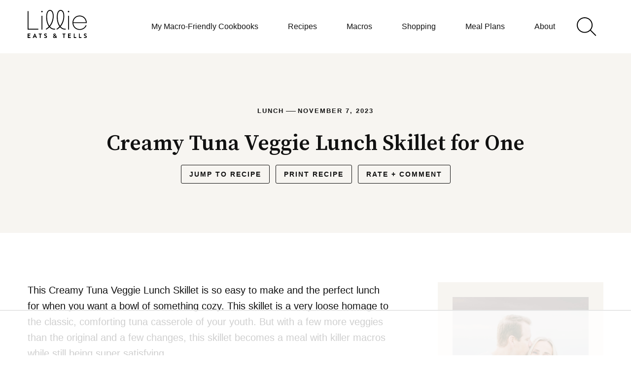

--- FILE ---
content_type: text/html
request_url: https://api.intentiq.com/profiles_engine/ProfilesEngineServlet?at=39&mi=10&dpi=936734067&pt=17&dpn=1&iiqidtype=2&iiqpcid=e2decb4f-157a-4d5d-9f56-a12302481d8b&iiqpciddate=1768924791081&pcid=740b1cda-1e10-4cca-8694-4ce60d01cc71&idtype=3&gdpr=0&japs=false&jaesc=0&jafc=0&jaensc=0&jsver=0.33&testGroup=A&source=pbjs&ABTestingConfigurationSource=group&abtg=A&vrref=https%3A%2F%2Flillieeatsandtells.com
body_size: 52
content:
{"abPercentage":97,"adt":1,"ct":2,"isOptedOut":false,"data":{"eids":[]},"dbsaved":"false","ls":true,"cttl":86400000,"abTestUuid":"g_ccafd2a3-eff4-48fb-93ea-08c65c2bcd71","tc":9,"sid":-687378754}

--- FILE ---
content_type: text/html; charset=utf-8
request_url: https://www.google.com/recaptcha/api2/aframe
body_size: 269
content:
<!DOCTYPE HTML><html><head><meta http-equiv="content-type" content="text/html; charset=UTF-8"></head><body><script nonce="FWQxPC_yxnl4yVlj8X47xQ">/** Anti-fraud and anti-abuse applications only. See google.com/recaptcha */ try{var clients={'sodar':'https://pagead2.googlesyndication.com/pagead/sodar?'};window.addEventListener("message",function(a){try{if(a.source===window.parent){var b=JSON.parse(a.data);var c=clients[b['id']];if(c){var d=document.createElement('img');d.src=c+b['params']+'&rc='+(localStorage.getItem("rc::a")?sessionStorage.getItem("rc::b"):"");window.document.body.appendChild(d);sessionStorage.setItem("rc::e",parseInt(sessionStorage.getItem("rc::e")||0)+1);localStorage.setItem("rc::h",'1768924801596');}}}catch(b){}});window.parent.postMessage("_grecaptcha_ready", "*");}catch(b){}</script></body></html>

--- FILE ---
content_type: text/html
request_url: https://hde.tynt.com/deb/?m=xch&rt=html&gdpr=&gdpr_consent=&us_privacy=1YNY&gpp=&gpp_sid=&id=zzz000000000002zzz&ru=https%3A%2F%2Fprebid.production.adthrive.com%2Fsetuid%3Fversion%3Dexperiment-14%26bidder%3D33across%26gdpr%3D%26gdpr_consent%3D%26us_privacy%3D1YNY%26gpp%3D%26gpp_sid%3D%26f%3Db%26uid%3D33XUSERID33X&b=1
body_size: 2071
content:
<!doctype html><html><head></head><body><script>(function(){var i,d=document,p="unsafe-url",e,s,t,u=["https://ssc-cms.33across.com/ps/?_=1768924801899.&ri=zzz000000000002zzz&gdpr_58=&gdpr=0&gdpr_consent=&us_privacy=1YNY&ru=https%3A%2F%2Fprebid.production.adthrive.com%2Fsetuid%3Fversion%3Dexperiment-14%26bidder%3D33across%26gdpr%3D%26gdpr_consent%3D%26us_privacy%3D1YNY%26gpp%3D%26gpp_sid%3D%26f%3Db%26uid%3D33XUSERID33X","1https://ssc-cms.33across.com/ps/?us_privacy=1YNY&ts=1768924801899.2&ri=25&ru=https%3A%2F%2Fads.pubmatic.com%2FAdServer%2Fjs%2Fuser_sync.html%3F%26p%3D156423%26us_privacy%3D%24%7BUS_PRIVACY%7D%26predirect%3Dhttps%253A%252F%252Fet-c-ash.33across.com%252Fmatch%253Fliv%253Dh%2526us_privacy%253D%24%7BUS_PRIVACY%7D%2526bidder_id%253D25%2526external_user_id%253D","1https://secure-assets.rubiconproject.com/utils/xapi/multi-sync.html?p=33across&endpoint=us-east&us_privacy=1YNY","https://x.bidswitch.net/sync?ssp=the33across&us_privacy=1YNY","https://cs.krushmedia.com/4d6ff4b39a6da63948bf15a61ab8f452.gif?puid=&redir=https%3A%2F%2Fssc-cms.33across.com%2Fps%2F%3Fxi%3D131%26us_privacy%3D1YNY%26xu%3D%5BUID%5D","https://cs.iqzone.com/570908b7e92df631fee32098aa272f7b.gif?puid=PNbaAWlvpoH%2FwSBYYav7ZQ%3D%3D&gdpr=&gdpr_consent=&ccpa=1YNY&coppa=&redir=https%3A%2F%2Fssc-cms.33across.com%2Fps%2F%3Fxi%3D145%26ts%3D1768924801899.6%26us_privacy%3D1YNY%26xu%3D%5BUID%5D%26gpp_sid%3D%26gpp%3D","https://ssc-cms.33across.com/ps/?us_privacy=1YNY&ts=1768924801899.7&ri=90&ru=https%3A%2F%2Fib.adnxs.com%2Fgetuid%3Fhttps%253A%252F%252Fet-c-ash.33across.com%252Fmatch%253Fliv%253Dh%2526us_privacy%253D%24%7BUS_PRIVACY%7D%2526bidder_id%253D90%2526external_user_id%253D%2524UID"];try{for(i=0;i<u.length;++i){t=u[i].charAt(0);if(t=="1"){e=d.createElement("iframe");if(e){s=e.style;s.position="absolute";s.visibility=s.overflow="hidden";s.left=s.bottom=s.width=s.height="1px";e.referrerPolicy=p;d.body.appendChild(e);e.src=u[i].substr(1);}}else if(t=="3"){e=d.createElement("script");if(e){e.referrerPolicy=p;d.body.appendChild(e);e.src=u[i].substr(1);}}else{e=new Image();if(e){e.referrerPolicy=p;e.src=u[i];}}}}catch(x){};})();</script></body></html>

--- FILE ---
content_type: text/css
request_url: https://lillieeatsandtells.com/wp-content/cache/min/1/wp-content/themes/leat-2022/assets/css/main.css?ver=1725556659
body_size: 8795
content:
.cp-list .cat .accent,a svg,a{transition:all 0.1s ease-in-out}/*! normalize.css v8.0.0 | MIT License | github.com/necolas/normalize.css */html{line-height:1.15;-webkit-text-size-adjust:100%}body{margin:0}h1{font-size:2em;margin:.67em 0}hr{box-sizing:content-box;height:0;overflow:visible}pre{font-family:monospace,monospace;font-size:1em}a{background-color:transparent}abbr[title]{border-bottom:none;text-decoration:underline;-webkit-text-decoration:underline dotted;text-decoration:underline dotted}b,strong{font-weight:bolder}code,kbd,samp{font-family:monospace,monospace;font-size:1em}small{font-size:80%}sub,sup{font-size:75%;line-height:0;position:relative;vertical-align:baseline}sub{bottom:-.25em}sup{top:-.5em}img{border-style:none}button,input,optgroup,select,textarea{font-family:inherit;font-size:100%;line-height:1.15;margin:0}button,input{overflow:visible}button,select{text-transform:none}button,[type="button"],[type="reset"],[type="submit"]{-webkit-appearance:button}button::-moz-focus-inner,[type="button"]::-moz-focus-inner,[type="reset"]::-moz-focus-inner,[type="submit"]::-moz-focus-inner{border-style:none;padding:0}button:-moz-focusring,[type="button"]:-moz-focusring,[type="reset"]:-moz-focusring,[type="submit"]:-moz-focusring{outline:1px dotted ButtonText}fieldset{padding:.35em .75em .625em}legend{box-sizing:border-box;color:inherit;display:table;max-width:100%;padding:0;white-space:normal}progress{vertical-align:baseline}textarea{overflow:auto}[type="checkbox"],[type="radio"]{box-sizing:border-box;padding:0}[type="number"]::-webkit-inner-spin-button,[type="number"]::-webkit-outer-spin-button{height:auto}[type="search"]{-webkit-appearance:textfield;outline-offset:-2px}[type="search"]::-webkit-search-decoration{-webkit-appearance:none}::-webkit-file-upload-button{-webkit-appearance:button;font:inherit}details{display:block}summary{display:list-item}template{display:none}[hidden]{display:none}figure{margin:0}html,input[type="search"]{box-sizing:border-box}*,*:before,*:after{box-sizing:inherit}.wrap{max-width:1200px;margin:0 auto;padding-left:16px;padding-right:16px}.wrap:after{content:"";display:table;clear:both}@media (max-width:359px){.wrap{padding-left:10px;padding-right:10px}}.site-inner{padding:0 0 72px}.content .site-inner>.wrap{max-width:768px}.screen-reader-text,.screen-reader-text span,.screen-reader-shortcut{position:absolute!important;clip:rect(0,0,0,0);height:1px;width:1px;border:0;overflow:hidden}.screen-reader-text:focus,.screen-reader-shortcut:focus{clip:auto!important;height:auto;width:auto;display:block;font-size:1em;font-weight:700;padding:15px 23px 14px;color:#333;background:#fff;z-index:100000;text-decoration:none;box-shadow:0 0 2px 2px rgba(0,0,0,.6)}.sidebar-primary .widget+.widget{margin-top:32px}@media (max-width:991px){.sidebar-primary{display:none}}@media (min-width:992px){.content-sidebar .site-main{float:left;width:65.7534246575%}.content-sidebar .sidebar-primary{float:right;width:28.7671232877%}@supports (display:grid){.content-sidebar .content-area{display:grid;grid-template-columns:1fr 336px;grid-column-gap:32px}.content-sidebar .site-main{float:none;width:100%;max-width:736px}.content-sidebar .sidebar-primary{float:none;width:100%}}}body{color:#111;font-family:-apple-system,BlinkMacSystemFont,"Segoe UI",Roboto,Oxygen-Sans,Ubuntu,Cantarell,"Helvetica Neue",sans-serif;font-weight:400;line-height:1.875;letter-spacing:0;font-size:17px}a{color:#111;text-decoration:underline}a:hover{text-decoration:none}strong{font-weight:700}ol,ul{margin:0;padding:0}code,pre{font-family:Monaco,Menlo,Consolas,"Courier New",monospace;font-size:12px}code{padding:2px 4px;white-space:nowrap}pre{display:block;padding:9.5px;margin:0 0 10px;line-height:18px;word-break:break-all;word-wrap:break-word;white-space:pre;white-space:pre-wrap}pre code{padding:0;color:inherit;white-space:pre;white-space:pre-wrap;background-color:transparent;border:0}cite{font-style:normal}.clearfix:after{content:"";display:table;clear:both}p{margin:0 0 16px;padding:0}p.large,p.has-large-font-size{font-size:20px}p.has-normal-font-size{font-size:17px}p.small,p.has-small-font-size{font-size:15px}p.has-heading-md-font-size{color:#111;font-family:"Source Serif Pro",Constantia,"Lucida Bright",Lucidabright,"Lucida Serif",Lucida,"DejaVu Serif","Bitstream Vera Serif","Liberation Serif",Georgia,serif;font-weight:400;letter-spacing:0;line-height:1.1;font-size:28px}@media (min-width:768px){p.has-heading-md-font-size{font-size:30px}}@media (min-width:992px){p.has-heading-md-font-size{font-size:32px}}h1,h2,h3,h4,h5,h6{color:#111;font-family:"Source Serif Pro",Constantia,"Lucida Bright",Lucidabright,"Lucida Serif",Lucida,"DejaVu Serif","Bitstream Vera Serif","Liberation Serif",Georgia,serif;font-weight:400;line-height:1.2;letter-spacing:0;margin:0 0 16px}h1 a,h2 a,h3 a,h4 a,h5 a,h6 a{color:#111}h1 a:hover,h2 a:hover,h3 a:hover,h4 a:hover,h5 a:hover,h6 a:hover{text-decoration:none}h1{color:#111;font-family:"Source Serif Pro",Constantia,"Lucida Bright",Lucidabright,"Lucida Serif",Lucida,"DejaVu Serif","Bitstream Vera Serif","Liberation Serif",Georgia,serif;font-weight:400;line-height:1.2;letter-spacing:0;font-size:38px;font-weight:600}@media (min-width:768px){h1{font-size:41px}}@media (min-width:992px){h1{font-size:44px}}h2{color:#111;font-family:"Source Serif Pro",Constantia,"Lucida Bright",Lucidabright,"Lucida Serif",Lucida,"DejaVu Serif","Bitstream Vera Serif","Liberation Serif",Georgia,serif;font-weight:400;letter-spacing:0;line-height:1.1;font-size:30px}@media (min-width:768px){h2{font-size:34px}}@media (min-width:992px){h2{font-size:38px}}h3{color:#111;font-family:"Source Serif Pro",Constantia,"Lucida Bright",Lucidabright,"Lucida Serif",Lucida,"DejaVu Serif","Bitstream Vera Serif","Liberation Serif",Georgia,serif;font-weight:400;letter-spacing:0;line-height:1.1;font-size:28px}@media (min-width:768px){h3{font-size:30px}}@media (min-width:992px){h3{font-size:32px}}h4,h5,h6{color:#111;font-family:-apple-system,BlinkMacSystemFont,"Segoe UI",Roboto,Oxygen-Sans,Ubuntu,Cantarell,"Helvetica Neue",sans-serif;font-weight:400;line-height:1.875;letter-spacing:0;font-size:16px;font-weight:600;line-height:1.2;letter-spacing:2px;text-transform:uppercase}h1.has-heading-md-font-size,h2.has-heading-md-font-size,h3.has-heading-md-font-size,h4.has-heading-md-font-size,h5.has-heading-md-font-size,h6.has-heading-md-font-size{color:#111;font-family:"Source Serif Pro",Constantia,"Lucida Bright",Lucidabright,"Lucida Serif",Lucida,"DejaVu Serif","Bitstream Vera Serif","Liberation Serif",Georgia,serif;font-weight:400;letter-spacing:0;line-height:1.1;font-size:28px}@media (min-width:768px){h1.has-heading-md-font-size,h2.has-heading-md-font-size,h3.has-heading-md-font-size,h4.has-heading-md-font-size,h5.has-heading-md-font-size,h6.has-heading-md-font-size{font-size:30px}}@media (min-width:992px){h1.has-heading-md-font-size,h2.has-heading-md-font-size,h3.has-heading-md-font-size,h4.has-heading-md-font-size,h5.has-heading-md-font-size,h6.has-heading-md-font-size{font-size:32px}}.wp-block-button__link{color:#111;font-family:-apple-system,BlinkMacSystemFont,"Segoe UI",Roboto,Oxygen-Sans,Ubuntu,Cantarell,"Helvetica Neue",sans-serif;font-weight:400;line-height:1.875;letter-spacing:0;font-size:14px;font-weight:600;line-height:1.2;letter-spacing:2px;text-transform:uppercase;background-color:transparent;border:1px solid;border-radius:3px;padding:20px 30px;text-decoration:none}.wp-block-button__link svg{margin-left:8px}.wp-block-button__link:not(.has-text-color){color:#111}.wp-block-button__link:not(.has-text-color):hover,.wp-block-button__link:not(.has-text-color):focus{color:#111}.wp-block-button__link:hover,.wp-block-button__link:focus{background-color:#F7F5F1}.wp-block-button__link.has-primary-background-color:hover,.wp-block-button__link.has-primary-background-color:focus{background-color:#e4ded1}.wp-block-button__link.has-secondary-background-color:hover,.wp-block-button__link.has-secondary-background-color:focus{background-color:#cfcfcf}.wp-block-button__link.has-tertiary-background-color:hover,.wp-block-button__link.has-tertiary-background-color:focus{background-color:#cbbaa7}.wp-block-button__link.has-quaternary-background-color:hover,.wp-block-button__link.has-quaternary-background-color:focus{background-color:#e6d1b7}.wp-block-button__link.has-dark-grey-background-color:not(.has-text-color){color:#fff}.wp-block-button__link.has-dark-grey-background-color:hover,.wp-block-button__link.has-dark-grey-background-color:focus{background-color:#424242}.has-dark-grey-background-color .wp-block-button__link:not(.has-text-color){color:#fff}.has-dark-grey-background-color .wp-block-button__link:not(.has-text-color):hover,.has-dark-grey-background-color .wp-block-button__link:not(.has-text-color):focus{background-color:#424242}.wp-block-button.is-style-outline .wp-block-button__link{border:2px solid transparent;padding:9px 22px}.wp-block-button.is-style-outline .wp-block-button__link:not(.has-text-color){color:#F7F5F1}.wp-block-button.is-style-outline .wp-block-button__link:not(.has-background){background:#fff;border-color:#F7F5F1}.wp-block-button.is-style-outline .wp-block-button__link:not(.has-background):hover{background:#fff}.wp-block-button.is-style-outline .wp-block-button__link.has-primary-background-color{background:#fff;border-color:#F7F5F1}.wp-block-button.is-style-outline .wp-block-button__link.has-primary-background-color:hover{background:#fff}.wp-block-button.is-style-outline .wp-block-button__link.has-secondary-background-color{background:#fff;border-color:#E8E8E8}.wp-block-button.is-style-outline .wp-block-button__link.has-secondary-background-color:hover{background:#fff}.wp-block-button.is-style-outline .wp-block-button__link.has-tertiary-background-color{background:#fff;border-color:#DED3C7}.wp-block-button.is-style-outline .wp-block-button__link.has-tertiary-background-color:hover{background:#fff}.wp-block-button.is-style-outline .wp-block-button__link.has-quaternary-background-color{background:#fff;border-color:#F3E9DD}.wp-block-button.is-style-outline .wp-block-button__link.has-quaternary-background-color:hover{background:#fff}blockquote,blockquote.wp-block-quote{text-align:center;padding:40px 16px;background:#F7F5F1}blockquote p,blockquote.wp-block-quote p{font-size:20px}blockquote cite,blockquote .wp-block-quote__citation,blockquote.wp-block-quote cite,blockquote.wp-block-quote .wp-block-quote__citation{display:block;font-size:16px}blockquote p:last-of-type,blockquote.wp-block-quote p:last-of-type{margin-bottom:0}.wp-block-separator,hr{background:transparent;border:none;width:100%;height:32px;position:relative}.wp-block-separator::before,hr::before{background:#eee;content:'';display:block;width:100%;height:1px;position:absolute;top:50%;margin-top:-.5px}img{display:block;max-width:100%;height:auto}img.emoji{max-width:16px;display:inline-block}img.alignleft{float:left;margin:0 24px 24px 0}img.alignright{float:right;margin:0 0 24px 24px}img.aligncenter{margin-left:auto;margin-right:auto}.wp-block-image figcaption,.wp-block-video figcaption,.wp-block-table figcaption{color:#111;font-family:-apple-system,BlinkMacSystemFont,"Segoe UI",Roboto,Oxygen-Sans,Ubuntu,Cantarell,"Helvetica Neue",sans-serif;font-weight:400;line-height:1.875;letter-spacing:0;font-size:13px;font-weight:600;line-height:1.2;letter-spacing:2px;text-transform:uppercase;margin-top:12px}@media (max-width:1199px){.wp-block-image.alignwide figcaption,.wp-block-video.alignwide figcaption,.wp-block-table.alignwide figcaption{padding-left:16px;padding-right:16px}}.wp-block-image.alignfull figcaption,.wp-block-video.alignfull figcaption,.wp-block-table.alignfull figcaption{padding-left:16px;padding-right:16px}body.content .entry-content .wp-block-image.size-large img,body.content-sidebar .entry-content .wp-block-image.size-large img{width:100%}.wp-block-gallery ul{flex-grow:1}.wp-block-table{border-collapse:collapse;width:100%}.wp-block-table td,.wp-block-table th{padding:.5em;border:1px solid}.has-primary-color{color:#F7F5F1}.has-primary-color:hover{color:#F7F5F1}.has-primary-bg-color{color:#fff}.has-primary-background-color{background-color:#F7F5F1}.has-primary-bg-background-color{background-color:#fff}.has-primary-fill{fill:#F7F5F1}.has-secondary-color{color:#E8E8E8}.has-secondary-color:hover{color:#E8E8E8}.has-secondary-bg-color{color:#fff}.has-secondary-background-color{background-color:#E8E8E8}.has-secondary-bg-background-color{background-color:#fff}.has-secondary-fill{fill:#E8E8E8}.has-tertiary-color{color:#DED3C7}.has-tertiary-color:hover{color:#DED3C7}.has-tertiary-bg-color{color:#fff}.has-tertiary-background-color{background-color:#DED3C7}.has-tertiary-bg-background-color{background-color:#fff}.has-tertiary-fill{fill:#DED3C7}.has-quaternary-color{color:#F3E9DD}.has-quaternary-color:hover{color:#F3E9DD}.has-quaternary-bg-color{color:#fff}.has-quaternary-background-color{background-color:#F3E9DD}.has-quaternary-bg-background-color{background-color:#fff}.has-quaternary-fill{fill:#F3E9DD}.has-dark-grey-background-color{background-color:#111}.has-dark-grey-background-color:not(.has-text-color){color:#fff}.has-dark-grey-background-color h1:not(.has-text-color),.has-dark-grey-background-color h2:not(.has-text-color),.has-dark-grey-background-color h3:not(.has-text-color),.has-dark-grey-background-color h4:not(.has-text-color),.has-dark-grey-background-color h5:not(.has-text-color),.has-dark-grey-background-color h6:not(.has-text-color),.has-dark-grey-background-color p:not(.has-text-color){color:#fff}.has-white-background-color{background-color:#fff}.wp-block-group.alignfull,.wp-block-group.alignwide{padding-left:16px;padding-right:16px}.wp-block-group.has-background{padding:80px 16px}.wp-block-group.has-background.alignfull+.wp-block-group.has-background.alignfull{margin-top:-24px}.wp-block-group.has-background.is-style-reduced-padding{padding:30px 16px}.wp-block-group .wp-block-group__inner-container{max-width:736px;margin:0 auto}.wp-block-group .wp-block-group__inner-container:after{content:"";display:table;clear:both}.wp-block-group .wp-block-group__inner-container>*:last-child{margin-bottom:0}.full-width-content .wp-block-group .wp-block-group__inner-container{max-width:1168px}.wp-block-group.aligncenter .wp-block-group__inner-container{max-width:736px}.wp-block-group.alignwide .wp-block-group__inner-container{max-width:1168px}.wp-block-group.alignfull .alignwide{margin-left:-216px;margin-right:-216px}div.wpforms-container .wpforms-title{color:#111;font-family:"Source Serif Pro",Constantia,"Lucida Bright",Lucidabright,"Lucida Serif",Lucida,"DejaVu Serif","Bitstream Vera Serif","Liberation Serif",Georgia,serif;font-weight:400;letter-spacing:0;line-height:1.1;font-size:28px;margin:0 0 16px;padding:0}@media (min-width:768px){div.wpforms-container .wpforms-title{font-size:30px}}@media (min-width:992px){div.wpforms-container .wpforms-title{font-size:32px}}div.wpforms-container .wpforms-description{margin:0 0 16px;padding:0}div.wpforms-container .wpforms-field{padding:0;margin-bottom:16px}div.wpforms-container .wpforms-field.impound{display:none}div.wpforms-container .wpforms-field input,div.wpforms-container .wpforms-field textarea{color:#111;font-family:-apple-system,BlinkMacSystemFont,"Segoe UI",Roboto,Oxygen-Sans,Ubuntu,Cantarell,"Helvetica Neue",sans-serif;font-weight:400;line-height:1.875;letter-spacing:0;font-size:14px;font-weight:600;line-height:1.2;letter-spacing:2px;text-transform:uppercase;font-size:16px;line-height:1.5}.has-secondary-background-color div.wpforms-container .wpforms-field input,.has-secondary-background-color div.wpforms-container .wpforms-field textarea{border-color:#fff}div.wpforms-container .wpforms-field input{padding:16px}div.wpforms-container .wpforms-field-label{font-size:16px}div.wpforms-container .wpforms-submit-container{padding:0;margin-top:16px;text-align:left}div.wpforms-container.one-line:after{content:"";display:table;clear:both}@media (min-width:768px){div.wpforms-container.one-line .wpforms-field-container{display:table;width:calc(100% - 110px);float:left}div.wpforms-container.one-line .wpforms-field-container .wpforms-field{display:table-cell;padding-right:16px;margin:0}div.wpforms-container.one-line .wpforms-submit-container{float:right;width:110px;clear:none;margin:0}div.wpforms-container.one-line .wpforms-submit-container button{width:100%;padding-left:0;padding-right:0}}@supports (display:grid){div.wpforms-container.one-line .wpforms-form{display:grid;gap:16px}div.wpforms-container.one-line .wpforms-form .wpforms-head-container{grid-column:1 / -1}div.wpforms-container.one-line .wpforms-form .wpforms-field-container{display:block;width:100%;float:none}div.wpforms-container.one-line .wpforms-form .wpforms-field-container .wpforms-field{display:block;padding-right:0;margin-bottom:0}div.wpforms-container.one-line .wpforms-form .wpforms-submit-container{float:none;width:auto;margin-top:0}div.wpforms-container.one-line .wpforms-form .wpforms-submit-container button{padding-left:30px;padding-right:30px;width:100%}@media (min-width:993px){div.wpforms-container.one-line .wpforms-form{grid-template-columns:minmax(0,1fr) auto}}}.shared-counts-wrap.style-icon svg{fill:#111}.shared-counts-wrap.style-icon .shared-counts-button{line-height:0;padding:10px}.shared-counts-wrap.style-icon .shared-counts-button:hover svg{fill:#F7F5F1}.shared-counts-wrap.style-icon .shared-counts-button:not(.included_total) .shared-counts-label,.shared-counts-wrap.style-icon .shared-counts-button:not(.included_total) .shared-counts-count{display:none}.shared-counts-wrap.after_content{background-color:#F7F5F1;text-align:center;padding:48px;margin:40px 0 56px}.shared-counts-wrap.after_content h3{font-size:30px;text-transform:capitalize}.block-post-listing+.shared-counts-wrap.after_content{margin-top:8px}.shared-counts-wrap.after_content .shared-counts-button{border:1px solid #111;border-radius:3px;display:inline-block;margin:0 8px 8px;line-height:0;padding:15px}.shared-counts-wrap.after_content .shared-counts-button svg{vertical-align:middle}.shared-counts-wrap.after_content .shared-counts-button:hover,.shared-counts-wrap.after_content .shared-counts-button:focus{background-color:#e4ded1}.shared-counts-wrap.after_content .shared-counts-button:hover svg,.shared-counts-wrap.after_content .shared-counts-button:focus svg{fill:#111}.facetwp-facet{flex-basis:33.33%}.facetwp-facet input,.facetwp-facet select,.facetwp-facet textarea{border-color:#111}.style-guide-colors,.block-icons{display:grid;grid-gap:32px;grid-template-columns:repeat(auto-fill,minmax(64px,1fr))}.style-guide-color,.block-icons p{color:#111;font-family:-apple-system,BlinkMacSystemFont,"Segoe UI",Roboto,Oxygen-Sans,Ubuntu,Cantarell,"Helvetica Neue",sans-serif;font-weight:400;line-height:1.875;letter-spacing:0;font-size:11px;font-weight:500;line-height:1;letter-spacing:1.5px;text-transform:uppercase;text-align:center}.style-guide-color .swatch,.block-icons p .swatch{border:1px solid #E0E0E0;border-radius:50%;width:100%;height:0;padding-bottom:100%;margin-bottom:6px}.search-form{border:1px solid #eee;max-width:400px;position:relative;overflow:hidden}.search-form .search-field{border:none;padding-left:62px;width:100%;outline:none}.search-form .search-submit{background:transparent;border:none;padding:0;margin:0;min-width:0;width:44px;height:44px;line-height:0;text-align:center;position:absolute;top:50%;top:0;left:0;right:auto}.search-form .search-submit svg{fill:#111;width:44px;height:44px}.search-form .search-submit svg:hover{fill:#616161}.block-post-listing header{text-align:center;margin-bottom:34px}.block-post-listing header h2{color:#111;font-family:-apple-system,BlinkMacSystemFont,"Segoe UI",Roboto,Oxygen-Sans,Ubuntu,Cantarell,"Helvetica Neue",sans-serif;font-weight:400;line-height:1.875;letter-spacing:0;font-size:18px;font-weight:500;line-height:1;letter-spacing:1.5px;text-transform:uppercase;display:flex;align-items:center;margin-bottom:0}.block-post-listing header h2::before,.block-post-listing header h2::after{content:"";display:block;width:100%;height:1px;background:#111;flex:1;min-width:16px}.block-post-listing header h2::before{margin-right:8px}.block-post-listing header h2::after{margin-left:8px}@media (min-width:769px){.block-post-listing header h2::before{margin-right:25px}.block-post-listing header h2::after{margin-left:25px}}@media (max-width:768px){.block-post-listing header{margin-left:-16px;margin-right:-16px}}@media (max-width:359px){.block-post-listing header{margin-left:-10px;margin-right:-10px}.wp-block-group.has-background .block-post-listing header{margin-left:-16px;margin-right:-16px}}.block-post-listing footer{text-align:center;margin-top:50px}.block-post-listing footer .block-post-listing__more{color:#111;font-family:-apple-system,BlinkMacSystemFont,"Segoe UI",Roboto,Oxygen-Sans,Ubuntu,Cantarell,"Helvetica Neue",sans-serif;font-weight:400;line-height:1.875;letter-spacing:0;font-size:14px;font-weight:600;line-height:1.2;letter-spacing:2px;text-transform:uppercase;background-color:transparent;border:1px solid;border-radius:3px;padding:20px 30px;text-decoration:none;display:inline-block}.block-post-listing footer .block-post-listing__more:hover,.block-post-listing footer .block-post-listing__more:focus{background-color:#e4ded1}@media (min-width:768px){.block-post-listing.layout-alpha .block-post-listing__inner>article{float:left;margin-left:2.7397260274%;width:31.5068493151%}.block-post-listing.layout-alpha .block-post-listing__inner>article:nth-of-type(3n+1){clear:both;margin-left:0}@supports (display:grid){.block-post-listing.layout-alpha .block-post-listing__inner{display:grid;grid-column-gap:32px;grid-template-columns:repeat(3,minmax(0,1fr))}.block-post-listing.layout-alpha .block-post-listing__inner>article{margin-left:0;width:100%}.block-post-listing.layout-alpha .block-post-listing__inner header,.block-post-listing.layout-alpha .block-post-listing__inner nav,.block-post-listing.layout-alpha .block-post-listing__inner aside,.block-post-listing.layout-alpha .block-post-listing__inner footer{grid-column:1 / -1}}}@media (max-width:767px){.block-post-listing.layout-beta .block-post-listing__inner>article{float:left;margin-left:1.3698630137%;width:49.3150684932%}.block-post-listing.layout-beta .block-post-listing__inner>article:nth-of-type(2n+1){clear:both;margin-left:0}@supports (display:grid){.block-post-listing.layout-beta .block-post-listing__inner{display:grid;grid-column-gap:16px;grid-template-columns:repeat(2,minmax(0,1fr))}.block-post-listing.layout-beta .block-post-listing__inner>article{margin-left:0;width:100%}.block-post-listing.layout-beta .block-post-listing__inner header,.block-post-listing.layout-beta .block-post-listing__inner nav,.block-post-listing.layout-beta .block-post-listing__inner aside,.block-post-listing.layout-beta .block-post-listing__inner footer{grid-column:1 / -1}}}@media (min-width:768px){.block-post-listing.layout-beta .block-post-listing__inner>article{float:left;margin-left:2.7397260274%;width:22.9452054795%}.block-post-listing.layout-beta .block-post-listing__inner>article:nth-of-type(4n+1){clear:both;margin-left:0}@supports (display:grid){.block-post-listing.layout-beta .block-post-listing__inner{display:grid;grid-column-gap:32px;grid-template-columns:repeat(4,minmax(0,1fr))}.block-post-listing.layout-beta .block-post-listing__inner>article{margin-left:0;width:100%}.block-post-listing.layout-beta .block-post-listing__inner header,.block-post-listing.layout-beta .block-post-listing__inner nav,.block-post-listing.layout-beta .block-post-listing__inner aside,.block-post-listing.layout-beta .block-post-listing__inner footer{grid-column:1 / -1}}}@media (max-width:768px){.block-post-listing.layout-gamma .block-post-listing__inner .post-summary:nth-child(1){margin-left:41px;margin-right:69px}.block-post-listing.layout-gamma .block-post-listing__inner .post-summary:nth-child(2){margin-left:16px;margin-right:16px}.block-post-listing.layout-gamma .block-post-listing__inner .post-summary:nth-child(3){margin-left:69px;margin-right:41px}}@media (min-width:769px){.block-post-listing.layout-gamma .block-post-listing__inner{display:flex;align-items:flex-start}.block-post-listing.layout-gamma .block-post-listing__inner .post-summary{flex-basis:33.33%}.block-post-listing.layout-gamma .block-post-listing__inner .post-summary:nth-child(1),.block-post-listing.layout-gamma .block-post-listing__inner .post-summary:nth-child(3){margin-top:40px}.block-post-listing.layout-gamma .block-post-listing__inner .post-summary:nth-child(1){padding-right:56px}.block-post-listing.layout-gamma .block-post-listing__inner .post-summary:nth-child(3){padding-left:56px}}@media (min-width:993px){.block-post-listing.layout-gamma .block-post-listing__inner .post-summary:nth-child(1),.block-post-listing.layout-gamma .block-post-listing__inner .post-summary:nth-child(3){margin-top:76px}.block-post-listing.layout-gamma .block-post-listing__inner .post-summary:nth-child(1){padding-right:100px}.block-post-listing.layout-gamma .block-post-listing__inner .post-summary:nth-child(3){padding-left:100px}}@media (max-width:768px){.block-post-listing.layout-delta .block-post-listing__inner .post-summary:nth-child(1){margin-left:32px;margin-right:32px}}@media (min-width:769px){.block-post-listing.layout-delta .block-post-listing__inner{display:flex;align-items:center;margin-left:100px;margin-right:100px}.block-post-listing.layout-delta .block-post-listing__inner .post-summary{flex-basis:50%}.block-post-listing.layout-delta .block-post-listing__inner .post-summary:nth-child(1){padding-right:72px}}.block-post-listing.layout-epsilon .block-post-listing__inner .post-summary__title{color:#111;font-family:"Source Serif Pro",Constantia,"Lucida Bright",Lucidabright,"Lucida Serif",Lucida,"DejaVu Serif","Bitstream Vera Serif","Liberation Serif",Georgia,serif;font-weight:400;line-height:1.2;letter-spacing:0;font-size:20px}@media (min-width:768px){.block-post-listing.layout-epsilon .block-post-listing__inner .post-summary__title{font-size:21px}}@media (min-width:992px){.block-post-listing.layout-epsilon .block-post-listing__inner .post-summary__title{font-size:22px}}.block-post-listing.layout-epsilon .block-post-listing__inner .post-summary__content{overflow-wrap:break-word}@media (min-width:993px){.block-post-listing.layout-epsilon .block-post-listing__inner>article{float:left;margin-left:2.7397260274%;width:14.3835616438%}.block-post-listing.layout-epsilon .block-post-listing__inner>article:nth-of-type(6n+1){clear:both;margin-left:0}@supports (display:grid){.block-post-listing.layout-epsilon .block-post-listing__inner{display:grid;grid-column-gap:32px;grid-template-columns:repeat(6,minmax(0,1fr))}.block-post-listing.layout-epsilon .block-post-listing__inner>article{margin-left:0;width:100%}.block-post-listing.layout-epsilon .block-post-listing__inner header,.block-post-listing.layout-epsilon .block-post-listing__inner nav,.block-post-listing.layout-epsilon .block-post-listing__inner aside,.block-post-listing.layout-epsilon .block-post-listing__inner footer{grid-column:1 / -1}}}@media (max-width:992px){.block-post-listing.layout-epsilon{margin-left:-16px;margin-right:-16px;max-width:calc(100% + 32px);position:relative}.block-post-listing.layout-epsilon header{margin-left:0;margin-right:0}.block-post-listing.layout-epsilon .block-post-listing__inner{display:flex;overflow-x:auto;padding-left:10px}.block-post-listing.layout-epsilon .block-post-listing__inner .post-summary{flex-basis:37%;flex-grow:1;flex-shrink:0;margin:0 6px}.block-post-listing.layout-epsilon .block-post-listing__inner::after{content:"";display:block;padding-left:1px}}@media (max-width:768px){.block-post-listing.layout-epsilon .block-post-listing__inner .post-summary{flex-basis:57%}}@media (max-width:359px){.block-post-listing.layout-epsilon{margin-left:-10px;margin-right:-10px;max-width:calc(100% + 20px)}.wp-block-group.has-background .block-post-listing.layout-epsilon{margin-left:-16px;margin-right:-16px;max-width:calc(100% + 32px)}.wp-block-group.has-background .block-post-listing.layout-epsilon header{margin-left:0;margin-right:0}}.block-social-links .social-links{list-style:none;display:flex;flex-wrap:wrap;justify-content:center;padding-left:0}.block-social-links li{margin:0 8px 8px}.block-social-links a{border:1px solid #111;border-radius:3px;display:block;line-height:0;padding:15px}.block-social-links a:hover,.block-social-links a:focus{background-color:#e4ded1}.block-social-links svg{width:20px;height:20px;vertical-align:middle}.has-secondary-background-color .block-social-links a:hover,.has-secondary-background-color .block-social-links a:focus{background-color:#cfcfcf}.block-image-content{padding:20px}.block-image-content .block-image-content__content{text-align:center}.block-image-content .block-image-content__content .wp-block-buttons:not(.is-content-justification-right):not(.is-content-justification-left){justify-content:center}.block-image-content .block-image-content__image{margin-top:20px}.block-image-content .block-image-content__image img{margin:0 auto}.block-image-content.has-background{padding:60px 20px}@media (max-width:768px){.block-image-content.img-bottom{padding-bottom:0}}@media (min-width:769px){.block-image-content{display:flex;align-items:center}.block-image-content.has-background{padding:45px 100px}.block-image-content .block-image-content__content,.block-image-content .block-image-content__image{flex-basis:50%}.block-image-content .block-image-content__image{margin-left:50px;margin-top:0}.block-image-content.img-reverse{flex-direction:row-reverse}.block-image-content.img-reverse .block-image-content__image{margin-left:0;margin-right:50px}.block-image-content.img-bottom .block-image-content__image{align-self:flex-end;margin-bottom:-20px}.block-image-content.img-bottom.has-background .block-image-content__image{margin-bottom:-45px}}@media (max-width:768px){.entry-content>.block-image-content,.block-area>.block-image-content{max-width:calc(100% + 32px);margin-left:-16px;margin-right:-16px}}@media (max-width:359px){.entry-content>.block-image-content,.block-area>.block-image-content{max-width:calc(100% + 20px);margin-left:-10px;margin-right:-10px}}@media (min-width:769px){body.content .entry-content>.block-image-content.has-background,body.content-sidebar .entry-content>.block-image-content.has-background,body.content .block-area>.block-image-content.has-background,body.content-sidebar .block-area>.block-image-content.has-background{padding-left:32px;padding-right:32px}}.cp-list .cp-list__inner{display:flex}.cp-list .cat{display:block;text-align:center;text-decoration:none;flex:1;line-height:1.21}.cp-list .cat .accent{fill:transparent}.cp-list .cat:hover,.cp-list .cat:focus{text-decoration:underline}.cp-list .cat:hover .accent,.cp-list .cat:focus .accent{fill:#fff}.cp-list .cat__name{display:block;margin-top:20px}@media (max-width:768px){.cp-list{margin-left:-16px;margin-right:-16px;max-width:calc(100% + 32px);position:relative}.cp-list .cp-list__inner{overflow-x:auto;padding-left:11px}.cp-list .cp-list__inner .cat{flex-basis:37%;flex-grow:1;flex-shrink:0;margin:0 5px}.cp-list .cp-list__inner::after{content:"";display:block;padding-left:1px}}@media (max-width:359px){.cp-list{margin-left:-10px;margin-right:-10px;max-width:calc(100% + 20px)}}.site-header{background:#fff;position:relative}@media (max-width:850px){.site-header{height:100%;max-height:100vh;overflow-y:auto}}.title-area{float:left;width:100%;max-width:120px;text-align:left;margin:0}.title-area h1.site-title,.title-area p.site-title{margin:0;font-size:24px;line-height:30px}.title-area h1.site-title a,.title-area p.site-title a{color:#737373;text-decoration:none}.title-area .site-title a{background:url(../../../../../../../../themes/leat-2022/assets/images/primary-logo.svg) no-repeat center;background-size:contain;display:block;text-indent:-9999em;width:100%;height:0;padding-bottom:47.2164948454%}@media (min-width:783px){.admin-bar .site-container{padding-top:32px}}@media (max-width:782px){#wpadminbar{display:none!important}}@supports ((position:-webkit-sticky) or (position:sticky)){body .site-header{position:-webkit-sticky;position:sticky;top:0;transition:transform 0.3s;z-index:10}}@supports ((position:-webkit-sticky) or (position:sticky)){body.admin-bar .site-header{top:32px}@media (max-width:782px){body.admin-bar .site-header{top:0}}}@supports ((position:-webkit-sticky) or (position:sticky)){body.nav-up .site-header{transform:translateY(-100%)}}.nav-menu>*{line-height:0}.nav-menu ul{clear:both;line-height:1;margin:0;width:100%}.nav-menu .menu-item{list-style:none;position:relative}.nav-menu .menu-item a{border:none;color:#111;display:block;font-size:16px;font-weight:500;line-height:1.875;padding:13px 30px;position:relative;text-decoration:none}.nav-menu .submenu-expand{background:transparent;border:none;border-radius:0;box-shadow:none;padding:0;outline:none;cursor:pointer;position:absolute;line-height:0;top:50%;transform:translateY(-50%);right:7px}.nav-menu .submenu-expand svg{fill:#000}@media (max-width:850px){.nav-menu .nav-secondary .menu-item.search{padding:4px 16px 16px}}@media (min-width:851px){.nav-menu .nav-secondary .menu-item.search{margin:5px 0 0 8px}.nav-menu .nav-secondary .menu-item.search .search-field{padding-top:8px;padding-bottom:8px;width:268px}}.nav-menu .nav-primary .menu-item.search{line-height:0}.nav-menu .nav-primary .menu-item.search button{padding:12px}@media (max-width:850px){.nav-menu .nav-primary .menu-item.search{display:none}}@media (min-width:851px){.nav-menu{float:right;display:flex;flex-flow:column-reverse nowrap}.nav-menu .nav-primary,.nav-menu .nav-secondary{display:flex;justify-content:flex-end}.nav-menu .nav-primary+.nav-secondary{margin-bottom:16px}.nav-menu .nav-primary .menu{display:flex;align-items:center;flex-wrap:wrap}.nav-menu .menu{display:inline-block;width:auto}.nav-menu .menu>.menu-item>a:hover,.nav-menu .menu>.menu-item>a:focus{text-decoration:underline;text-underline-offset:3px}.nav-menu .menu-item{float:left}.nav-menu .menu-item:hover>.sub-menu,.nav-menu .menu-item:focus-within>.sub-menu{left:auto;opacity:1}.nav-menu .sub-menu{background:#F3E9DD;left:-9999px;opacity:0;position:absolute;width:440px;z-index:99;-webkit-columns:2;-moz-columns:2;columns:2;padding:24px 32px}.nav-menu .sub-menu .menu-item{float:none;-webkit-column-break-inside:avoid;-moz-column-break-inside:avoid;break-inside:avoid}.nav-menu .sub-menu .menu-item a{padding:3px 0;letter-spacing:1px}.nav-menu .sub-menu .menu-item a:hover,.nav-menu .sub-menu .menu-item a:focus{text-decoration:underline}.nav-menu .sub-menu .sub-menu{margin:-48px 0 0 440px}.nav-menu .submenu-expand{display:none}}@media (max-width:850px){.nav-menu{display:none}@supports (display:grid){.nav-menu{grid-column:span 3}}.nav-menu.active{background:#F7F5F1;border-top:1px solid #eee;display:block;margin:0 -48px;max-width:calc(100% + 96px)}@supports (display:grid){.nav-menu.active{margin:0;max-width:100%}}.nav-menu .menu{padding-bottom:8px}.nav-menu .menu a{letter-spacing:1px;padding:9px 24px}.nav-menu .menu>.menu-item>a{padding:12px 24px}.nav-menu .menu-item:first-child>a{padding-top:20px}.nav-menu .menu-item:last-child>a{padding-bottom:20px}.nav-menu .submenu-expand{top:0;right:0;transform:none;width:44px;height:44px}.nav-menu .submenu-expand svg{width:12px;height:12px}.nav-menu .submenu-expand.expanded{transform:rotate(90deg)}.nav-menu .submenu-expand.expanded+.sub-menu{display:block}.nav-menu .sub-menu{display:none;padding-left:0;background-color:#F3E9DD}}.search-toggle,.menu-toggle{background:transparent;border:none;border-radius:0;box-shadow:none;padding:0;outline:none;cursor:pointer;line-height:0;text-align:center}.search-toggle .close,.menu-toggle .close{display:none}.search-toggle.active .close,.menu-toggle.active .close{display:inline}.search-toggle.active .open,.menu-toggle.active .open{display:none}.site-header .wrap>.menu-toggle,.site-header .wrap>.search-toggle{position:absolute;top:0;width:44px;height:44px}@media (min-width:851px){.site-header .wrap>.menu-toggle,.site-header .wrap>.search-toggle{display:none}}.site-header .wrap>.menu-toggle{left:0}.site-header .wrap>.search-toggle{right:0}@media (max-width:850px){.site-header .wrap{padding:0 48px}@supports (display:grid){.site-header .wrap{display:grid;grid-template-columns:80px 1fr 80px;align-items:center;padding:0}.site-header .wrap>.menu-toggle,.site-header .wrap>.search-toggle{position:relative;margin:0 auto}.site-header .wrap .title-area{grid-column:2;grid-row:1;margin:0 auto;padding:18px 0}}}@media (min-width:851px){.site-header .wrap{display:flex;justify-content:space-between;padding-top:20px;padding-bottom:20px}.site-header .wrap::after{display:none}}.header-search{background:#F7F5F1;overflow:hidden;padding:40px 16px;width:100%}.header-search .search-form{max-width:1168px;border:none;border-bottom:1px solid #111;padding-bottom:20px}.header-search .search-field{background:#F7F5F1}@media (min-width:851px){.header-search{position:absolute;top:100%;right:0;padding:90px 16px}.header-search .search-form{margin:0 auto}}@media (max-width:850px){.header-search{margin:0 -48px;width:calc(100% + 96px)}@supports (display:grid){.header-search{margin:0;width:100%;grid-column:span 3}}}.header-search:not(.active){display:none}.post-summary{margin-bottom:32px;text-align:center}.post-summary__image{margin-bottom:28px}.post-summary__image:hover+.post-summary__content .post-summary__title a{text-decoration:underline;text-decoration-thickness:1px}.post-summary__image img{width:100%}.post-summary__title{color:#111;font-family:"Source Serif Pro",Constantia,"Lucida Bright",Lucidabright,"Lucida Serif",Lucida,"DejaVu Serif","Bitstream Vera Serif","Liberation Serif",Georgia,serif;font-weight:400;letter-spacing:0;line-height:1.1;font-size:22px;line-height:1.2;margin-bottom:0}.post-summary__title a{text-decoration:none;text-underline-offset:2px;text-decoration-thickness:1px}.post-summary__title a:hover,.post-summary__title a:focus{text-decoration:underline;text-decoration-thickness:1px}.post-summary .entry-category{color:#111;font-family:-apple-system,BlinkMacSystemFont,"Segoe UI",Roboto,Oxygen-Sans,Ubuntu,Cantarell,"Helvetica Neue",sans-serif;font-weight:400;line-height:1.875;letter-spacing:0;font-size:13px;font-weight:600;line-height:1.2;letter-spacing:2px;text-transform:uppercase}.post-summary .entry-category a{text-decoration:none;text-underline-offset:2px}.post-summary .entry-category a:hover,.post-summary .entry-category a:focus{text-decoration:underline}.archive-description{background:#F7F5F1;text-align:center;padding:54px 16px;width:100vw;max-width:100vw;margin:0 calc(50% - 50vw) 48px}@media (min-width:769px){.archive-description{padding:84px 16px;margin-bottom:100px}}.archive-description>*:last-child{margin-bottom:0}.archive-description .search-form{margin:0 auto}.archive-description+.block-area>.has-background.alignfull:first-child{margin-top:-48px}@media (min-width:769px){.archive-description+.block-area>.has-background.alignfull:first-child{margin-top:-100px}}.archive-recent-header{text-align:center;margin-bottom:34px;margin-top:100px}.archive-recent-header h2{color:#111;font-family:-apple-system,BlinkMacSystemFont,"Segoe UI",Roboto,Oxygen-Sans,Ubuntu,Cantarell,"Helvetica Neue",sans-serif;font-weight:400;line-height:1.875;letter-spacing:0;font-size:18px;font-weight:500;line-height:1;letter-spacing:1.5px;text-transform:uppercase;margin-bottom:0;display:flex;align-items:center}.archive-recent-header h2::before,.archive-recent-header h2::after{content:"";display:block;width:100%;height:1px;background:#111;flex:1;min-width:16px}.archive-recent-header h2::before{margin-right:8px}.archive-recent-header h2::after{margin-left:8px}@media (min-width:769px){.archive-recent-header h2::before{margin-right:25px}.archive-recent-header h2::after{margin-left:25px}}@media (max-width:768px){.archive-recent-header{margin-left:-16px;margin-right:-16px;margin-top:56px}}@media (max-width:359px){.archive-recent-header{margin-left:-10px;margin-right:-10px}}.archive-facets{margin-top:24px;margin-bottom:20px}.archive-facets .facetwp-facet{flex-basis:33.33%;margin-bottom:0}.archive-facets .facetwp-facet input,.archive-facets .facetwp-facet select,.archive-facets .facetwp-facet textarea{color:#111;font-family:-apple-system,BlinkMacSystemFont,"Segoe UI",Roboto,Oxygen-Sans,Ubuntu,Cantarell,"Helvetica Neue",sans-serif;font-weight:400;line-height:1.875;letter-spacing:0;font-size:14px;font-weight:600;line-height:1.2;letter-spacing:2px;text-transform:uppercase;border-color:#111;padding-left:24px}@media (max-width:768px){.archive-facets .facetwp-facet input,.archive-facets .facetwp-facet select,.archive-facets .facetwp-facet textarea{font-size:16px}}.archive-facets .facetwp-facet input{padding-top:18px;padding-bottom:18px}.archive-facets .facetwp-facet+.facetwp-facet{margin-top:12px}.archive-facets .facetwp-facet select{-webkit-appearance:none;-moz-appearance:none;appearance:none;background-image:url(../../../../../../../../themes/leat-2022/assets/icons/utility/arrow-down-circle.svg);background-size:22px 22px;background-position:calc(100% - 20px) 50%;background-repeat:no-repeat;padding-right:52px}.archive-facets .facetwp-facet.facetwp-type-search .facetwp-icon{left:24px;right:auto;opacity:1}.archive-facets .facetwp-facet.facetwp-type-search .facetwp-search{padding-right:16px;padding-left:64px}.archive-facets .facetwp-input-wrap{display:block}@media (min-width:769px){.archive-facets{display:flex;justify-content:center;margin-top:48px;margin-bottom:56px}.archive-facets .facetwp-facet{margin-right:16px}.archive-facets .facetwp-facet:last-child{margin-right:0}.archive-facets .facetwp-facet+.facetwp-facet{margin-top:0}}@media (min-width:992px){.archive-post-listing>article{float:left;margin-left:2.7397260274%;width:31.5068493151%}.archive-post-listing>article:nth-of-type(3n+1){clear:both;margin-left:0}@supports (display:grid){.archive-post-listing{display:grid;grid-column-gap:32px;grid-template-columns:repeat(3,minmax(0,1fr))}.archive-post-listing>article{margin-left:0;width:100%}.archive-post-listing header,.archive-post-listing nav,.archive-post-listing aside,.archive-post-listing footer{grid-column:1 / -1}}}.archive-post-listing .block-area,.archive-post-listing .no-results{grid-column:1 / -1;margin-bottom:48px}.pagination{text-align:center;padding-top:22px}.pagination ul{margin:0}.pagination ul li{list-style-type:none;display:inline-block;margin:4px 0}.pagination ul li a{color:#111;font-family:-apple-system,BlinkMacSystemFont,"Segoe UI",Roboto,Oxygen-Sans,Ubuntu,Cantarell,"Helvetica Neue",sans-serif;font-weight:400;line-height:1.875;letter-spacing:0;font-size:14px;font-weight:500;line-height:1;letter-spacing:1.5px;text-transform:uppercase;display:block;width:59px;height:59px;line-height:59px;text-align:center;text-decoration:none;border:1px solid #111;border-radius:3px}.pagination ul li.pagination-next a svg,.pagination ul li.pagination-previous a svg{width:11px;height:11px;vertical-align:middle;margin-top:-2px}.pagination ul li.pagination-omission{width:59px;height:59px;line-height:59px;border:1px solid #111;border-radius:3px}.pagination ul li:hover>a,.pagination ul li>a:focus{background:#F7F5F1}.pagination ul li.active>a{background:#F7F5F1}@media (min-width:769px){.pagination{padding-top:40px}}.facetwp-pager{text-align:center;padding-top:22px;display:flex;flex-wrap:wrap;justify-content:center}.facetwp-pager .facetwp-page{color:#111;font-family:-apple-system,BlinkMacSystemFont,"Segoe UI",Roboto,Oxygen-Sans,Ubuntu,Cantarell,"Helvetica Neue",sans-serif;font-weight:400;line-height:1.875;letter-spacing:0;font-size:14px;font-weight:500;line-height:1;letter-spacing:1.5px;text-transform:uppercase;display:block;width:59px;height:59px;line-height:59px;text-align:center;text-decoration:none;border:1px solid #111;border-radius:3px;margin:4px 2px}.facetwp-pager .facetwp-page.active{background:#F7F5F1;font-weight:500}.facetwp-pager .facetwp-page:not(.dots):hover,.facetwp-pager .facetwp-page:focus{background:#F7F5F1}.facetwp-pager .facetwp-page.prev svg,.facetwp-pager .facetwp-page.next svg{width:11px;height:11px;vertical-align:middle;margin-top:-2px}input,select,textarea{background:#fff;border:1px solid #BDBDBD;border-radius:4px;color:#111;font-size:18px;line-height:24px;padding:14px 16px;width:100%}input[type="checkbox"]{width:auto}select{line-height:54px;height:54px}textarea{width:100%;resize:vertical}::-moz-placeholder{color:#111;opacity:1}::-ms-input-placeholder{color:#111}::-webkit-input-placeholder{color:#111}input:focus::-webkit-input-placeholder,input:focus::-moz-placeholder,input:focus:-ms-input-placeholder,textarea:focus::-webkit-input-placeholder,textarea:focus::-moz-placeholder,textarea:focus:-ms-input-placeholder{color:transparent}.entry-content{max-width:736px;margin:0 auto}.entry-content ul,.entry-content ol{padding-left:1.5rem}.entry-content ul li,.entry-content ol li{padding-bottom:.5rem}.entry-content ul li:last-child,.entry-content ol li:last-child{padding-bottom:0}.entry-content ul li ul,.entry-content ul li ol,.entry-content ol li ul,.entry-content ol li ol{padding-top:.5rem}.entry-content ul.wp-block-gallery,.entry-content ul.blocks-gallery-grid,.entry-content ol.wp-block-gallery,.entry-content ol.blocks-gallery-grid{padding-left:0}.entry-content ul.wp-block-gallery li,.entry-content ul.blocks-gallery-grid li,.entry-content ol.wp-block-gallery li,.entry-content ol.blocks-gallery-grid li{padding-bottom:0}.full-width-content .entry-content{max-width:1168px}.entry-content>*,.block-area>*{margin:24px 0;max-width:100%}.entry-content>*:first-child,.block-area>*:first-child{margin-top:0}.entry-content>*:last-child,.block-area>*:last-child{margin-bottom:0}.entry-content>*.alignwide,.entry-content>*.alignfull,.block-area>*.alignwide,.block-area>*.alignfull{margin-left:calc(50% - 50vw);margin-right:calc(50% - 50vw);max-width:100vw;width:100vw}@media (max-width:767px){.entry-content>* .alignleft,.entry-content>* .alignright,.block-area>* .alignleft,.block-area>* .alignright{float:none;margin-left:0;margin-right:0}}@media (min-width:1200px){.entry-content>*.alignwide,.block-area>*.alignwide{max-width:1168px;margin-left:auto;margin-right:auto}.entry-content>*.alignwide.wp-block-group,.entry-content>*.alignwide.has-background,.block-area>*.alignwide.wp-block-group,.block-area>*.alignwide.has-background{max-width:1200px;margin-left:-16px;margin-right:-16px}.content .entry-content>*.alignwide,.content .block-area>*.alignwide{margin-left:-216px;margin-right:-216px}.content .entry-content>*.alignwide.wp-block-group,.content .entry-content>*.alignwide.has-background,.content .block-area>*.alignwide.wp-block-group,.content .block-area>*.alignwide.has-background{margin-left:-232px;margin-right:-232px}}.content-sidebar .entry-content>*.alignwide,.content-sidebar .entry-content>*.alignfull,.sidebar-content .entry-content>*.alignwide,.sidebar-content .entry-content>*.alignfull,.content-sidebar .block-area>*.alignwide,.content-sidebar .block-area>*.alignfull,.sidebar-content .block-area>*.alignwide,.sidebar-content .block-area>*.alignfull{max-width:calc(100% + 32px);margin-left:-16px;margin-right:-16px}.entry-content>*.tasty-pins-hidden-image-container+:first-of-type,.block-area>*.tasty-pins-hidden-image-container+:first-of-type{margin-top:0}.entry-content>.alignfull:last-child{margin-bottom:-72px}.entry-header{background:#F7F5F1;text-align:center;padding:54px 16px;width:100vw;max-width:100vw;margin:0 calc(50% - 50vw) 48px;grid-column:1 / -1}.entry-header__inner{max-width:1168px;margin:0 auto}@media (min-width:769px){.entry-header{padding:100px 16px;margin-bottom:100px}}.entry-header__meta{display:flex;flex-wrap:wrap;align-items:center;justify-content:center;margin-bottom:26px}.entry-header__meta p{color:#111;font-family:-apple-system,BlinkMacSystemFont,"Segoe UI",Roboto,Oxygen-Sans,Ubuntu,Cantarell,"Helvetica Neue",sans-serif;font-weight:400;line-height:1.875;letter-spacing:0;font-size:13px;font-weight:600;line-height:1.2;letter-spacing:2px;text-transform:uppercase;margin-left:4px;margin-right:4px;margin-bottom:0}.entry-header__links .wp-block-button__link{padding:10px 16px;margin:0 6px}@media (max-width:768px){.entry-header__links{max-width:-webkit-min-content;max-width:-moz-min-content;max-width:min-content;margin:0 auto}.entry-header__links .wp-block-button__link{width:100%;white-space:nowrap;margin:0 0 12px}}.entry-header .entry-title:only-child,.entry-header .entry-title:last-child{margin-bottom:0}.entry-header+.entry__featured-image{margin:-48px calc(50% - 50vw) 48px;grid-column:1 / -1;height:0;padding-bottom:72.8%;position:relative}.entry-header+.entry__featured-image img{position:absolute;top:0;left:0;width:100%;height:100%;-o-object-fit:cover;object-fit:cover}@media (min-width:769px){.entry-header+.entry__featured-image{margin:-100px calc(50% - 50vw) 100px}}@media (min-width:1201px){.entry-header+.entry__featured-image{padding-bottom:0;height:572px}}.author-box{background:#F7F5F1;padding:32px 30px}.author-box .author-box-title{color:#111;font-family:-apple-system,BlinkMacSystemFont,"Segoe UI",Roboto,Oxygen-Sans,Ubuntu,Cantarell,"Helvetica Neue",sans-serif;font-weight:400;line-height:1.875;letter-spacing:0;font-size:16px;font-weight:600;line-height:1.2;letter-spacing:2px;text-transform:uppercase;font-weight:700}.author-box .avatar{margin:0 auto}.author-box .author-box-content p:not(.author-box-title){font-size:14px;line-height:1.71}.author-box .author-box-content .wp-block-button__link{padding:14px 24px}@media (max-width:768px){.author-box .author-box-content{max-width:500px;margin:0 auto}.author-box .author-box-image{margin-bottom:32px}}@media (min-width:769px){@supports (display:grid){.author-box{display:grid;grid-template-columns:276px 1fr;grid-gap:44px;align-items:center}}}.block-area-sidebar>.wp-block-group{padding:30px}.after-entry{max-width:736px;margin:48px auto 0}.after-entry .entry-dates{display:flex;justify-content:center;margin:56px 0 32px}.after-entry .entry-dates p{flex-basis:50%;flex-grow:1;text-align:center;color:#111;font-family:-apple-system,BlinkMacSystemFont,"Segoe UI",Roboto,Oxygen-Sans,Ubuntu,Cantarell,"Helvetica Neue",sans-serif;font-weight:400;line-height:1.875;letter-spacing:0;font-size:16px;font-weight:600;line-height:1.2;letter-spacing:2px;text-transform:uppercase;font-weight:700;margin-bottom:0}.after-entry .entry-dates p time{display:block;margin-top:6px;color:#111;font-family:-apple-system,BlinkMacSystemFont,"Segoe UI",Roboto,Oxygen-Sans,Ubuntu,Cantarell,"Helvetica Neue",sans-serif;font-weight:400;line-height:1.875;letter-spacing:0;font-size:14px;text-transform:none}@media (max-width:768px){.after-entry .entry-dates{flex-direction:column}.after-entry .entry-dates p+p{margin-top:30px}}.after-entry .entry-categories,.after-entry .entry-tags{margin:32px 0;text-align:center}.after-entry .entry-categories__title,.after-entry .entry-tags__title{color:#111;font-family:-apple-system,BlinkMacSystemFont,"Segoe UI",Roboto,Oxygen-Sans,Ubuntu,Cantarell,"Helvetica Neue",sans-serif;font-weight:400;line-height:1.875;letter-spacing:0;font-size:16px;font-weight:600;line-height:1.2;letter-spacing:2px;text-transform:uppercase;font-weight:700;margin-bottom:8px}.after-entry .entry-categories__list,.after-entry .entry-tags__list{list-style:none}.after-entry .entry-categories__list li,.after-entry .entry-tags__list li{display:inline-block;margin:5px}.after-entry .entry-categories__link,.after-entry .entry-tags__link{color:#111;font-family:-apple-system,BlinkMacSystemFont,"Segoe UI",Roboto,Oxygen-Sans,Ubuntu,Cantarell,"Helvetica Neue",sans-serif;font-weight:400;line-height:1.875;letter-spacing:0;font-size:12px;font-weight:600;line-height:1.2;letter-spacing:2px;text-transform:uppercase;display:block;padding:6px 16px;border:1px solid #D4D4D4;line-height:1;text-decoration:none}.after-entry .entry-categories__link:hover,.after-entry .entry-categories__link:focus,.after-entry .entry-tags__link:hover,.after-entry .entry-tags__link:focus{background:#F7F5F1}.after-entry .block-post-listing .post-summary__title{font-size:20px;line-height:1.1}@media (min-width:768px){.after-entry .block-post-listing .post-summary__title{font-size:21px}}@media (min-width:992px){.after-entry .block-post-listing .post-summary__title{font-size:22px}}.after-entry .block-post-listing .post-summary .entry-category{display:none}.after-entry .author-box{margin:36px 0}@media (min-width:769px){.after-entry .author-box{margin:56px 0}}img.wprm-comment-rating{position:absolute;top:-5px;right:0}.entry-comments{max-width:736px;margin:0 auto}.entry-comments .comments-title{color:#111;font-family:-apple-system,BlinkMacSystemFont,"Segoe UI",Roboto,Oxygen-Sans,Ubuntu,Cantarell,"Helvetica Neue",sans-serif;font-weight:400;line-height:1.875;letter-spacing:0;font-size:16px;font-weight:600;line-height:1.2;letter-spacing:2px;text-transform:uppercase;font-weight:700}.entry-comments .comment-list{margin:0 0 32px}.entry-comments .comment-list li{background:#fff;list-style-type:none;border:1px solid #E9E4D9;padding:32px 24px}.entry-comments .comment-list li article{position:relative}.entry-comments .comment-list li.staff{border:none;background:#F7F5F1}@media (min-width:769px){.entry-comments .comment-list li{padding:28px 37px}}.entry-comments .comment-list>li{border-radius:0;overflow:hidden;margin-bottom:24px}.entry-comments .comment-list .comment-author{color:#111;font-family:-apple-system,BlinkMacSystemFont,"Segoe UI",Roboto,Oxygen-Sans,Ubuntu,Cantarell,"Helvetica Neue",sans-serif;font-weight:400;line-height:1.875;letter-spacing:0;font-size:16px;font-weight:600;line-height:1.2;letter-spacing:2px;text-transform:uppercase;font-weight:700;display:inline-block;vertical-align:middle;margin:0 0 14px}.entry-comments .comment-list .comment-author a{color:#737373;text-decoration:none}.entry-comments .comment-list .comment-author a:hover{color:#F7F5F1}.entry-comments .comment-list .comment-author b{font-weight:700}.entry-comments .comment-list .comment-author .says{display:none}.entry-comments .comment-list .comment-meta{color:#111;vertical-align:middle;padding-right:100px}.entry-comments .comment-list .comment-meta a{color:inherit;text-decoration:none}.entry-comments .comment-list .comment-meta a:hover,.entry-comments .comment-list .comment-meta a:focus{text-decoration:underline}.entry-comments .comment-list .comment-metadata{color:#111;font-family:-apple-system,BlinkMacSystemFont,"Segoe UI",Roboto,Oxygen-Sans,Ubuntu,Cantarell,"Helvetica Neue",sans-serif;font-weight:400;line-height:1.875;letter-spacing:0;font-size:13px;font-weight:500;line-height:1;letter-spacing:1.5px;text-transform:uppercase}.entry-comments .comment-list .comment-body .reply{margin-top:12px}.entry-comments .comment-list .comment-content{margin-top:12px}.entry-comments .comment-list .comment-content p{font-size:15px}.entry-comments .comment-list .comment-content p:last-child{margin:0}.entry-comments .comment-list .comment-reply-link{font-size:14px;font-weight:500}.entry-comments .comment-list .comment-reply-link svg{vertical-align:middle;margin-right:12px;margin-top:-2px}.entry-comments .comment-list ol.children{margin:30px 0 0}.entry-comments .comment-list .comment-respond{margin:30px 0 0}.entry-comments .comment-list .comment-respond .comment-reply-title{display:flex;flex-wrap:wrap;justify-content:space-between}.nav-links:after{content:"";display:table;clear:both}.nav-links .nav-previous{float:left}.nav-links .nav-next{float:right}.comment-respond{margin:36px 0}@media (min-width:768px){.comment-respond{margin:56px 0}}.comment-respond .comment-reply-title{color:#111;font-family:-apple-system,BlinkMacSystemFont,"Segoe UI",Roboto,Oxygen-Sans,Ubuntu,Cantarell,"Helvetica Neue",sans-serif;font-weight:400;line-height:1.875;letter-spacing:0;font-size:16px;font-weight:600;line-height:1.2;letter-spacing:2px;text-transform:uppercase;font-weight:700}.comment-respond .comment-notes{font-size:14px;grid-area:note}.comment-respond .comment-form-cookies-consent{grid-area:consent}.comment-respond .comment-form-cookies-consent input{width:auto}.comment-respond .comment-form-cookies-consent input+label{display:inline}.comment-respond input[type="text"],.comment-respond input[type="email"],.comment-respond textarea{color:#111;font-family:-apple-system,BlinkMacSystemFont,"Segoe UI",Roboto,Oxygen-Sans,Ubuntu,Cantarell,"Helvetica Neue",sans-serif;font-weight:400;line-height:1.875;letter-spacing:0;font-size:14px;font-weight:600;line-height:1.2;letter-spacing:2px;text-transform:uppercase;text-transform:none;background:#E8E8E8;border-radius:0;border:none;padding:18px 24px}.comment-respond .comment-form-comment label,.comment-respond .comment-form-author label,.comment-respond .comment-form-email label{position:absolute!important;clip:rect(0,0,0,0);height:1px;width:1px;border:0;overflow:hidden}.comment-respond label{display:block;margin-right:12px}.comment-respond .comment-form-wprm-rating{display:flex;flex-wrap:wrap;font-size:14px;grid-area:rating}.comment-respond .comment-form-wprm-rating .wprm-rating-stars{order:-1;margin-right:12px}.comment-respond .comment-form-author{position:relative;grid-area:author}.comment-respond .comment-form-email{position:relative;grid-area:email}.comment-respond .comment-form-email+.comment-subscription-form{grid-area:subscribe1}.comment-respond .comment-form-email+.comment-subscription-form+.comment-subscription-form{grid-area:subscribe2}.comment-respond .comment-subscription-form .subscribe-label{font-size:14px}.comment-respond .comment-form-comment{grid-area:comment}.comment-respond .form-submit{grid-area:submit}.comment-respond .form-submit .submit{width:auto;padding:14px 24px}.comment-respond ::-webkit-input-placeholder{text-transform:uppercase}.comment-respond :-moz-placeholder{text-transform:uppercase}.comment-respond ::-moz-placeholder{text-transform:uppercase}.comment-respond :-ms-input-placeholder{text-transform:uppercase}@media (min-width:768px){@supports (display:grid){body:not(.logged-in) .comment-respond .comment-form{display:grid;grid-template-columns:repeat(4,1fr);grid-column-gap:12px;grid-template-areas:"rating rating rating rating" "author author email email" "comment comment comment comment" "consent consent consent consent" "subscribe1 subscribe1 subscribe2 subscribe2" "submit note note note";align-items:center}}}.footer-primary{background:#F7F5F1;padding:64px 0;text-align:center}@media (min-width:993px){.footer-primary{padding:34px 0}}.footer-primary .social-links{display:flex;justify-content:center;margin-top:52px}.footer-primary .social-links li{list-style:none;display:inline-block}.footer-primary .social-links li svg{width:28px;height:28px}.footer-primary .social-links li+li{margin-left:24px}.footer-primary .social-links li a:hover svg,.footer-primary .social-links li a:focus svg{fill:#616161}@media (min-width:993px){.footer-primary .social-links{margin-top:0}}.footer-primary .wrap::after{display:none}@media (min-width:993px){.footer-primary .wrap{display:flex;align-items:center;justify-content:space-between}}.footer-logo{width:100%;max-width:120px;margin:0 auto 45px}.footer-logo a{background:url(../../../../../../../../themes/leat-2022/assets/images/primary-logo.svg) no-repeat center;background-size:contain;display:block;text-indent:-9999em;width:100%;height:0;padding-bottom:47.2164948454%}@media (min-width:993px){.footer-logo{margin:0}}.footer-nav .menu-item{list-style:none;font-size:16px;font-weight:500;line-height:1.875;letter-spacing:1px;margin-bottom:7px}.footer-nav .menu-item a{text-decoration:none}.footer-nav .menu-item a:hover,.footer-nav .menu-item a:focus{text-decoration:underline}@media (min-width:769px){.footer-nav .menu-item{display:inline-block;margin-right:50px}.footer-nav .menu-item:last-child{margin-right:0}}@media (min-width:769px){.footer-nav{margin-left:16px;margin-right:16px}}.footer-secondary{padding:24px 0;text-align:center}.footer-secondary .wrap p{font-size:12px;line-height:2}.footer-secondary .wrap p:last-child{margin-bottom:0}.footer-secondary .wrap::after{display:none}@media (min-width:993px){.footer-secondary .wrap{display:flex;justify-content:space-between;gap:16px}.footer-secondary .wrap p{text-align:left;margin-bottom:0}}.footer-secondary a{text-decoration:none}.footer-secondary a:hover,.footer-secondary a:focus{text-decoration:underline}

--- FILE ---
content_type: text/plain
request_url: https://rtb.openx.net/openrtbb/prebidjs
body_size: -334
content:
{"id":"8f882792-c2f0-44a1-abe6-a8ed1f88d7fb","nbr":0}

--- FILE ---
content_type: text/plain
request_url: https://rtb.openx.net/openrtbb/prebidjs
body_size: -334
content:
{"id":"8209d97b-59c7-4a8b-901a-f1d827516975","nbr":0}

--- FILE ---
content_type: image/svg+xml
request_url: https://lillieeatsandtells.com/wp-content/themes/leat-2022/assets/images/primary-logo.svg
body_size: 1142
content:
<svg viewBox="0 0 485 229" xmlns="http://www.w3.org/2000/svg"><path d="M7.439 9.118H0v150.924h88.073v-7.198H7.439zM117.59 7.198c-3.36 0-6 2.64-6 5.999 0 3.36 2.64 5.998 6 5.998s5.76-2.639 5.76-5.998c0-3.12-2.64-5.999-5.76-5.999ZM113.991 47.989h6.959v112.053h-6.959zM183.585 135.328c19.198-22.795 29.997-53.747 29.997-85.18C213.582 18.716 202.543 0 183.825 0c-9.36 0-31.438 5.759-31.438 58.306 0 30.713 7.68 57.826 21.359 76.542-6.96 7.678-15.12 14.157-23.758 18.955l-.72.48 3.12 5.999.72-.48c8.879-4.559 17.518-11.037 25.437-19.195 11.04 12.477 25.198 19.195 41.037 19.195h6v-6.958h-5.52c-13.679 0-26.158-5.759-36.477-17.516Zm-4.8-5.999c-12.239-17.516-19.198-42.95-19.198-71.743 0-32.152 8.88-50.388 24.238-50.388 13.919 0 22.558 16.316 22.558 42.71 0 28.793-10.08 57.586-27.598 79.421Zm91.913 5.999c19.198-22.795 29.997-53.747 29.997-85.18C300.695 18.716 289.656 0 270.938 0c-9.36 0-31.438 5.759-31.438 58.306 0 30.713 7.68 57.826 21.358 76.542-6.959 7.678-15.118 14.157-23.758 18.955l-.72.48 3.12 5.999.72-.48c8.88-4.559 17.519-11.037 25.438-19.195 11.04 12.477 25.198 19.195 41.037 19.195h6v-6.958h-5.52c-13.68 0-25.918-5.759-36.477-17.516Zm-4.8-5.999C253.66 111.813 246.7 86.38 246.7 57.586c0-32.152 8.879-50.388 24.238-50.388 13.919 0 22.558 16.316 22.558 42.71 0 28.793-10.08 57.586-27.598 79.421ZM332.133 47.989h6.959v112.053h-6.959zM335.732 7.198c-3.36 0-6 2.64-6 5.999 0 3.36 2.64 5.998 6 5.998s5.76-2.639 5.76-5.998c0-3.12-2.64-5.999-5.76-5.999Zm149.028 96.697c0-33.352-25.198-58.546-58.555-58.546s-58.315 25.194-58.315 58.546c0 33.352 25.438 58.546 59.035 58.546 25.678 0 47.756-14.156 55.915-35.991l.48-1.2h-7.68l-.24.48c-7.199 17.756-26.397 29.993-48.235 29.993-28.798 0-50.396-20.395-52.076-48.708H484.76v-3.12Zm-109.67-3.359c1.679-28.073 23.037-48.228 51.115-48.228 28.078 0 49.676 20.155 51.356 48.228H375.089ZM22.078 191.714H.96c-.48 0-.96.48-.96.96v34.312c0 .48.48.96.96.96h21.118c.48 0 .96-.48.96-.96v-4.32c0-.48-.48-.96-.96-.96H6.72v-9.117h12.72c.48 0 .96-.48.96-.96v-4.319c0-.48-.48-.96-.96-.96H6.718v-8.398h15.36c.48 0 .96-.48.96-.96v-4.318c0-.48-.48-.96-.96-.96Zm54.236 35.032-16.079-34.792c-.24-.24-.48-.48-.96-.48h-.48c-.48 0-.72.24-.96.48l-16.078 34.792c-.24.72 0 1.44.96 1.44h4.56c.719 0 1.199-.48 1.439-.96l2.64-5.52h15.598l2.64 5.28c.48.72.72.96 1.44.96h4.56c.72 0 1.2-.48.72-1.2Zm-22.318-11.038 5.04-11.517h.24l5.279 11.517h-10.56Zm60.955-23.994H92.392c-.48 0-.96.48-.96.96v4.319c0 .48.48.96.96.96h7.92v29.033c0 .48.48.96.96.96h4.8c.48 0 .96-.48.96-.96v-29.034h7.919c.48 0 .96-.48.96-.96v-4.318c.24-.48-.24-.96-.96-.96Zm33.357 14.876c-4.32-1.68-6.24-3.359-6.24-5.758 0-1.68 1.68-3.6 4.56-3.6s6.72 2.64 7.2 2.88c.72.48 1.44 0 1.92-.72l1.919-2.88c.48-.48.24-1.439-.24-1.679-.96-.72-5.04-3.359-10.32-3.359-8.158 0-11.758 5.279-11.758 9.838 0 5.998 4.8 9.117 9.839 11.277 4.32 1.68 6.48 3.6 6.48 6.238 0 2.16-1.92 4.08-4.8 4.08-3.36 0-7.68-3.12-7.92-3.12-.48-.48-1.44-.48-1.68.48l-1.92 3.12c-.48.72-.24 1.2.24 1.44.96.959 4.8 4.078 11.52 4.078 7.2 0 11.999-5.039 11.999-10.317 0-6.959-5.76-10.078-10.8-11.998Zm91.192 17.036-4.56-4.319c.72-1.2 2.4-4.559 3.12-8.158 0-.48.48-1.68-.96-1.92l-2.88-.72c-1.2-.479-1.44.24-1.68 1.2-.48 1.92-.96 4.08-1.919 5.76l-6-6c.96-.96 6.24-4.078 6.24-9.357 0-4.559-4.08-8.398-9.84-8.398-6.479 0-9.838 4.559-9.838 8.398 0 3.12 1.44 5.279 3.6 7.438l1.2 1.2c-.96.48-7.2 3.599-7.2 10.317 0 5.28 4.32 9.838 11.039 9.838 6.72 0 10.319-3.36 11.279-4.319l3.84 3.84c.72.719 1.68.719 2.4.24l2.16-2.16c.96-1.68.48-2.4 0-2.88Zm-18.478-27.593c2.64 0 4.32 1.92 4.32 3.839 0 3.12-3.6 5.039-4.32 5.519l-1.2-1.2c-1.44-1.68-2.64-2.88-2.64-4.559 0-1.92 1.44-3.6 3.84-3.6Zm-.48 26.874c-3.12 0-5.52-1.92-5.52-4.8 0-4.078 3.6-5.758 4.32-6.478l7.68 8.158c-.48.96-2.64 3.12-6.48 3.12Zm88.553-31.193h-22.559c-.48 0-.96.48-.96.96v4.319c0 .48.48.96.96.96h7.92v29.033c0 .48.48.96.96.96h4.8c.48 0 .96-.48.96-.96v-29.034h7.919c.48 0 .96-.48.96-.96v-4.318c0-.48-.48-.96-.96-.96Zm44.636 0h-21.118c-.48 0-.96.48-.96.96v34.312c0 .48.48.96.96.96h21.118c.48 0 .96-.48.96-.96v-4.32c0-.48-.48-.96-.96-.96h-15.359v-9.117h12.719c.48 0 .96-.48.96-.96v-4.319c0-.48-.48-.96-.96-.96h-12.719v-8.398h15.359c.48 0 .96-.48.96-.96v-4.318c0-.48-.24-.96-.96-.96Zm44.636 29.993h-13.199v-29.033c0-.48-.48-.96-.96-.96h-4.8c-.48 0-.96.48-.96.96v34.312c0 .48.48.96.96.96h18.96c.48 0 .96-.48.96-.96v-4.32c0-.48-.24-.96-.96-.96Zm42.477 0h-13.2v-29.033c0-.48-.48-.96-.96-.96h-4.799c-.48 0-.96.48-.96.96v34.312c0 .48.48.96.96.96h18.959c.48 0 .96-.48.96-.96v-4.32c0-.48-.24-.96-.96-.96Zm33.117-15.117c-4.32-1.68-6-3.359-6-5.758 0-1.68 1.68-3.6 4.56-3.6s6.72 2.64 7.2 2.88c.72.48 1.44 0 1.92-.72l1.92-2.88c.48-.48.24-1.439-.24-1.679-.96-.72-5.04-3.359-10.32-3.359-8.16 0-11.759 5.279-11.759 9.838 0 5.998 4.8 9.117 9.84 11.277 4.319 1.68 6.479 3.6 6.479 6.238 0 2.16-1.92 4.08-4.8 4.08-3.36 0-7.68-3.12-7.92-3.12-.48-.48-1.44-.48-1.68.48l-1.919 3.12c-.48.72-.24 1.2.24 1.44.96.959 4.8 4.078 11.519 4.078 7.2 0 11.999-5.039 11.999-10.317-.24-6.959-6-10.078-11.04-11.998Z"/></svg>

--- FILE ---
content_type: text/plain
request_url: https://rtb.openx.net/openrtbb/prebidjs
body_size: -334
content:
{"id":"c017fbe9-7426-4742-8f76-3b2b2cb366bf","nbr":0}

--- FILE ---
content_type: application/javascript; charset=utf-8
request_url: https://lillieeatsandtells.com/wp-content/cache/min/1/en_US/embeds.js?ver=1725556656
body_size: 73679
content:
<!DOCTYPE html><html class="_9dls" lang="en" dir="ltr"><head><link data-default-icon="https://static.cdninstagram.com/rsrc.php/v3/yI/r/VsNE-OHk_8a.png" rel="icon" sizes="192x192" href="https://static.cdninstagram.com/rsrc.php/v3/yI/r/VsNE-OHk_8a.png"/><meta name="robots" content="noarchive, noimageindex"/><meta charset="utf-8"/><meta name="apple-mobile-web-app-status-bar-style" content="default"/><meta name="mobile-web-app-capable" content="yes"/><meta id="viewport" name="viewport" content="width=device-width, initial-scale=1, minimum-scale=1, maximum-scale=2, viewport-fit=cover"/><meta name="theme-color" content="#ffffff"/><link rel="apple-touch-icon" sizes="76x76" href="https://static.cdninstagram.com/rsrc.php/v3/yR/r/lam-fZmwmvn.png"/><link rel="apple-touch-icon" sizes="120x120" href="https://static.cdninstagram.com/rsrc.php/v3/ys/r/aM-g435MtEX.png"/><link rel="apple-touch-icon" sizes="152x152" href="https://static.cdninstagram.com/rsrc.php/v3/yx/r/H1l_HHqi4p6.png"/><link rel="apple-touch-icon" sizes="167x167" href="https://static.cdninstagram.com/rsrc.php/v3/yB/r/-7Z_RkdLJUX.png"/><link rel="apple-touch-icon" sizes="180x180" href="https://static.cdninstagram.com/rsrc.php/v3/yG/r/De-Dwpd5CHc.png"/><link data-default-icon="https://static.cdninstagram.com/rsrc.php/y4/r/QaBlI0OZiks.ico" rel="shortcut icon" type="image/x-icon" href="https://static.cdninstagram.com/rsrc.php/y4/r/QaBlI0OZiks.ico"/><link rel="alternate" href="https://www.instagram.com/accounts/login/?next=https%3A%2F%2Fwww.instagram.com%2Fembed.js" hreflang="x-default"/><link rel="alternate" href="https://www.instagram.com/accounts/login/?next=https%3A%2F%2Fwww.instagram.com%2Fembed.js&amp;hl=en" hreflang="en"/><link rel="alternate" href="https://www.instagram.com/accounts/login/?next=https%3A%2F%2Fwww.instagram.com%2Fembed.js&amp;hl=fr" hreflang="fr"/><link rel="alternate" href="https://www.instagram.com/accounts/login/?next=https%3A%2F%2Fwww.instagram.com%2Fembed.js&amp;hl=it" hreflang="it"/><link rel="alternate" href="https://www.instagram.com/accounts/login/?next=https%3A%2F%2Fwww.instagram.com%2Fembed.js&amp;hl=de" hreflang="de"/><link rel="alternate" href="https://www.instagram.com/accounts/login/?next=https%3A%2F%2Fwww.instagram.com%2Fembed.js&amp;hl=es" hreflang="es"/><link rel="alternate" href="https://www.instagram.com/accounts/login/?next=https%3A%2F%2Fwww.instagram.com%2Fembed.js&amp;hl=zh-cn" hreflang="zh-cn"/><link rel="alternate" href="https://www.instagram.com/accounts/login/?next=https%3A%2F%2Fwww.instagram.com%2Fembed.js&amp;hl=zh-tw" hreflang="zh-tw"/><link rel="alternate" href="https://www.instagram.com/accounts/login/?next=https%3A%2F%2Fwww.instagram.com%2Fembed.js&amp;hl=ja" hreflang="ja"/><link rel="alternate" href="https://www.instagram.com/accounts/login/?next=https%3A%2F%2Fwww.instagram.com%2Fembed.js&amp;hl=ko" hreflang="ko"/><link rel="alternate" href="https://www.instagram.com/accounts/login/?next=https%3A%2F%2Fwww.instagram.com%2Fembed.js&amp;hl=pt" hreflang="pt"/><link rel="alternate" href="https://www.instagram.com/accounts/login/?next=https%3A%2F%2Fwww.instagram.com%2Fembed.js&amp;hl=pt-br" hreflang="pt-br"/><link rel="alternate" href="https://www.instagram.com/accounts/login/?next=https%3A%2F%2Fwww.instagram.com%2Fembed.js&amp;hl=af" hreflang="af"/><link rel="alternate" href="https://www.instagram.com/accounts/login/?next=https%3A%2F%2Fwww.instagram.com%2Fembed.js&amp;hl=cs" hreflang="cs"/><link rel="alternate" href="https://www.instagram.com/accounts/login/?next=https%3A%2F%2Fwww.instagram.com%2Fembed.js&amp;hl=da" hreflang="da"/><link rel="alternate" href="https://www.instagram.com/accounts/login/?next=https%3A%2F%2Fwww.instagram.com%2Fembed.js&amp;hl=el" hreflang="el"/><link rel="alternate" href="https://www.instagram.com/accounts/login/?next=https%3A%2F%2Fwww.instagram.com%2Fembed.js&amp;hl=fi" hreflang="fi"/><link rel="alternate" href="https://www.instagram.com/accounts/login/?next=https%3A%2F%2Fwww.instagram.com%2Fembed.js&amp;hl=hr" hreflang="hr"/><link rel="alternate" href="https://www.instagram.com/accounts/login/?next=https%3A%2F%2Fwww.instagram.com%2Fembed.js&amp;hl=hu" hreflang="hu"/><link rel="alternate" href="https://www.instagram.com/accounts/login/?next=https%3A%2F%2Fwww.instagram.com%2Fembed.js&amp;hl=id" hreflang="id"/><link rel="alternate" href="https://www.instagram.com/accounts/login/?next=https%3A%2F%2Fwww.instagram.com%2Fembed.js&amp;hl=ms" hreflang="ms"/><link rel="alternate" href="https://www.instagram.com/accounts/login/?next=https%3A%2F%2Fwww.instagram.com%2Fembed.js&amp;hl=nb" hreflang="nb"/><link rel="alternate" href="https://www.instagram.com/accounts/login/?next=https%3A%2F%2Fwww.instagram.com%2Fembed.js&amp;hl=nl" hreflang="nl"/><link rel="alternate" href="https://www.instagram.com/accounts/login/?next=https%3A%2F%2Fwww.instagram.com%2Fembed.js&amp;hl=pl" hreflang="pl"/><link rel="alternate" href="https://www.instagram.com/accounts/login/?next=https%3A%2F%2Fwww.instagram.com%2Fembed.js&amp;hl=ru" hreflang="ru"/><link rel="alternate" href="https://www.instagram.com/accounts/login/?next=https%3A%2F%2Fwww.instagram.com%2Fembed.js&amp;hl=sk" hreflang="sk"/><link rel="alternate" href="https://www.instagram.com/accounts/login/?next=https%3A%2F%2Fwww.instagram.com%2Fembed.js&amp;hl=sv" hreflang="sv"/><link rel="alternate" href="https://www.instagram.com/accounts/login/?next=https%3A%2F%2Fwww.instagram.com%2Fembed.js&amp;hl=th" hreflang="th"/><link rel="alternate" href="https://www.instagram.com/accounts/login/?next=https%3A%2F%2Fwww.instagram.com%2Fembed.js&amp;hl=tl" hreflang="tl"/><link rel="alternate" href="https://www.instagram.com/accounts/login/?next=https%3A%2F%2Fwww.instagram.com%2Fembed.js&amp;hl=tr" hreflang="tr"/><link rel="alternate" href="https://www.instagram.com/accounts/login/?next=https%3A%2F%2Fwww.instagram.com%2Fembed.js&amp;hl=hi" hreflang="hi"/><link rel="alternate" href="https://www.instagram.com/accounts/login/?next=https%3A%2F%2Fwww.instagram.com%2Fembed.js&amp;hl=bn" hreflang="bn"/><link rel="alternate" href="https://www.instagram.com/accounts/login/?next=https%3A%2F%2Fwww.instagram.com%2Fembed.js&amp;hl=gu" hreflang="gu"/><link rel="alternate" href="https://www.instagram.com/accounts/login/?next=https%3A%2F%2Fwww.instagram.com%2Fembed.js&amp;hl=kn" hreflang="kn"/><link rel="alternate" href="https://www.instagram.com/accounts/login/?next=https%3A%2F%2Fwww.instagram.com%2Fembed.js&amp;hl=ml" hreflang="ml"/><link rel="alternate" href="https://www.instagram.com/accounts/login/?next=https%3A%2F%2Fwww.instagram.com%2Fembed.js&amp;hl=mr" hreflang="mr"/><link rel="alternate" href="https://www.instagram.com/accounts/login/?next=https%3A%2F%2Fwww.instagram.com%2Fembed.js&amp;hl=pa" hreflang="pa"/><link rel="alternate" href="https://www.instagram.com/accounts/login/?next=https%3A%2F%2Fwww.instagram.com%2Fembed.js&amp;hl=ta" hreflang="ta"/><link rel="alternate" href="https://www.instagram.com/accounts/login/?next=https%3A%2F%2Fwww.instagram.com%2Fembed.js&amp;hl=te" hreflang="te"/><link rel="alternate" href="https://www.instagram.com/accounts/login/?next=https%3A%2F%2Fwww.instagram.com%2Fembed.js&amp;hl=ne" hreflang="ne"/><link rel="alternate" href="https://www.instagram.com/accounts/login/?next=https%3A%2F%2Fwww.instagram.com%2Fembed.js&amp;hl=si" hreflang="si"/><link rel="alternate" href="https://www.instagram.com/accounts/login/?next=https%3A%2F%2Fwww.instagram.com%2Fembed.js&amp;hl=vi" hreflang="vi"/><link rel="alternate" href="https://www.instagram.com/accounts/login/?next=https%3A%2F%2Fwww.instagram.com%2Fembed.js&amp;hl=bg" hreflang="bg"/><link rel="alternate" href="https://www.instagram.com/accounts/login/?next=https%3A%2F%2Fwww.instagram.com%2Fembed.js&amp;hl=fr-ca" hreflang="fr-ca"/><link rel="alternate" href="https://www.instagram.com/accounts/login/?next=https%3A%2F%2Fwww.instagram.com%2Fembed.js&amp;hl=ro" hreflang="ro"/><link rel="alternate" href="https://www.instagram.com/accounts/login/?next=https%3A%2F%2Fwww.instagram.com%2Fembed.js&amp;hl=sr" hreflang="sr"/><link rel="alternate" href="https://www.instagram.com/accounts/login/?next=https%3A%2F%2Fwww.instagram.com%2Fembed.js&amp;hl=uk" hreflang="uk"/><link rel="alternate" href="https://www.instagram.com/accounts/login/?next=https%3A%2F%2Fwww.instagram.com%2Fembed.js&amp;hl=zh-hk" hreflang="zh-hk"/><link rel="alternate" href="https://www.instagram.com/accounts/login/?next=https%3A%2F%2Fwww.instagram.com%2Fembed.js&amp;hl=es-la" hreflang="es-ar"/><link rel="alternate" href="https://www.instagram.com/accounts/login/?next=https%3A%2F%2Fwww.instagram.com%2Fembed.js&amp;hl=es-la" hreflang="es-bo"/><link rel="alternate" href="https://www.instagram.com/accounts/login/?next=https%3A%2F%2Fwww.instagram.com%2Fembed.js&amp;hl=es-la" hreflang="es-cl"/><link rel="alternate" href="https://www.instagram.com/accounts/login/?next=https%3A%2F%2Fwww.instagram.com%2Fembed.js&amp;hl=es-la" hreflang="es-co"/><link rel="alternate" href="https://www.instagram.com/accounts/login/?next=https%3A%2F%2Fwww.instagram.com%2Fembed.js&amp;hl=es-la" hreflang="es-cr"/><link rel="alternate" href="https://www.instagram.com/accounts/login/?next=https%3A%2F%2Fwww.instagram.com%2Fembed.js&amp;hl=es-la" hreflang="es-cu"/><link rel="alternate" href="https://www.instagram.com/accounts/login/?next=https%3A%2F%2Fwww.instagram.com%2Fembed.js&amp;hl=es-la" hreflang="es-do"/><link rel="alternate" href="https://www.instagram.com/accounts/login/?next=https%3A%2F%2Fwww.instagram.com%2Fembed.js&amp;hl=es-la" hreflang="es-ec"/><link rel="alternate" href="https://www.instagram.com/accounts/login/?next=https%3A%2F%2Fwww.instagram.com%2Fembed.js&amp;hl=es-la" hreflang="es-gt"/><link rel="alternate" href="https://www.instagram.com/accounts/login/?next=https%3A%2F%2Fwww.instagram.com%2Fembed.js&amp;hl=es-la" hreflang="es-hn"/><link rel="alternate" href="https://www.instagram.com/accounts/login/?next=https%3A%2F%2Fwww.instagram.com%2Fembed.js&amp;hl=es-la" hreflang="es-mx"/><link rel="alternate" href="https://www.instagram.com/accounts/login/?next=https%3A%2F%2Fwww.instagram.com%2Fembed.js&amp;hl=es-la" hreflang="es-ni"/><link rel="alternate" href="https://www.instagram.com/accounts/login/?next=https%3A%2F%2Fwww.instagram.com%2Fembed.js&amp;hl=es-la" hreflang="es-pa"/><link rel="alternate" href="https://www.instagram.com/accounts/login/?next=https%3A%2F%2Fwww.instagram.com%2Fembed.js&amp;hl=es-la" hreflang="es-pr"/><link rel="alternate" href="https://www.instagram.com/accounts/login/?next=https%3A%2F%2Fwww.instagram.com%2Fembed.js&amp;hl=es-la" hreflang="es-py"/><link rel="alternate" href="https://www.instagram.com/accounts/login/?next=https%3A%2F%2Fwww.instagram.com%2Fembed.js&amp;hl=es-la" hreflang="es-pe"/><link rel="alternate" href="https://www.instagram.com/accounts/login/?next=https%3A%2F%2Fwww.instagram.com%2Fembed.js&amp;hl=es-la" hreflang="es-sv"/><link rel="alternate" href="https://www.instagram.com/accounts/login/?next=https%3A%2F%2Fwww.instagram.com%2Fembed.js&amp;hl=es-la" hreflang="es-uy"/><link rel="alternate" href="https://www.instagram.com/accounts/login/?next=https%3A%2F%2Fwww.instagram.com%2Fembed.js&amp;hl=es-la" hreflang="es-ve"/><link rel="alternate" href="https://www.instagram.com/accounts/login/?next=https%3A%2F%2Fwww.instagram.com%2Fembed.js&amp;hl=he" hreflang="he"/><link rel="alternate" href="https://www.instagram.com/accounts/login/?next=https%3A%2F%2Fwww.instagram.com%2Fembed.js&amp;hl=fa" hreflang="fa"/><link rel="alternate" href="https://www.instagram.com/accounts/login/?next=https%3A%2F%2Fwww.instagram.com%2Fembed.js&amp;hl=ar" hreflang="ar"/><link rel="alternate" href="https://www.instagram.com/accounts/login/?next=https%3A%2F%2Fwww.instagram.com%2Fembed.js&amp;hl=ur" hreflang="ur"/><link rel="alternate" href="https://www.instagram.com/accounts/login/?next=https%3A%2F%2Fwww.instagram.com%2Fembed.js&amp;hl=en-gb" hreflang="en-gb"/><link rel="alternate" href="https://www.instagram.com/accounts/login/?next=https%3A%2F%2Fwww.instagram.com%2Fembed.js&amp;hl=sw-ke" hreflang="sw-ke"/><link rel="alternate" href="https://www.instagram.com/accounts/login/?next=https%3A%2F%2Fwww.instagram.com%2Fembed.js&amp;hl=ha-ng" hreflang="ha-ng"/><link rel="alternate" href="https://www.instagram.com/accounts/login/?next=https%3A%2F%2Fwww.instagram.com%2Fembed.js&amp;hl=am-et" hreflang="am-et"/><link rel="alternate" href="https://www.instagram.com/accounts/login/?next=https%3A%2F%2Fwww.instagram.com%2Fembed.js&amp;hl=om-et" hreflang="om-et"/><meta content="Welcome back to Instagram. Sign in to check out what your friends, family &amp; interests have been capturing &amp; sharing around the world." name="description"/><link rel="canonical" href="https://www.instagram.com/accounts/login/"/><link rel="manifest" href="/data/manifest.json" crossorigin="use-credentials"/><meta name="color-scheme" content="light"/><style nonce="FSrRM56r">:root,.__ig-light-mode{--fds-black:#000000;--fds-black-alpha-05:rgba(0,0,0,0.05);--fds-black-alpha-10:rgba(0,0,0,0.1);--fds-black-alpha-15:rgba(0,0,0,0.15);--fds-black-alpha-20:rgba(0,0,0,0.2);--fds-black-alpha-30:rgba(0,0,0,0.3);--fds-black-alpha-40:rgba(0,0,0,0.4);--fds-black-alpha-50:rgba(0,0,0,0.5);--fds-black-alpha-60:rgba(0,0,0,0.6);--fds-black-alpha-80:rgba(0,0,0,0.8);--fds-blue-05:#ECF3FF;--fds-blue-30:#AAC9FF;--fds-blue-40:#77A7FF;--fds-blue-60:#1877F2;--fds-blue-70:#2851A3;--fds-blue-80:#1D3C78;--fds-button-text:#444950;--fds-comment-background:#F2F3F5;--fds-dark-mode-gray-35:#CCCCCC;--fds-dark-mode-gray-50:#828282;--fds-dark-mode-gray-70:#4A4A4A;--fds-dark-mode-gray-80:#373737;--fds-dark-mode-gray-90:#282828;--fds-dark-mode-gray-100:#1C1C1C;--fds-gray-00:#F5F6F7;--fds-gray-05:#F2F3F5;--fds-gray-10:#EBEDF0;--fds-gray-20:#DADDE1;--fds-gray-25:#CCD0D5;--fds-gray-30:#BEC3C9;--fds-gray-45:#8D949E;--fds-gray-70:#606770;--fds-gray-80:#444950;--fds-gray-90:#303338;--fds-gray-100:#1C1E21;--fds-green-55:#00A400;--fds-highlight:#3578E5;--fds-highlight-cell-background:#ECF3FF;--fds-primary-icon:#1C1E21;--fds-primary-text:#1C1E21;--fds-red-55:#FA383E;--fds-soft:cubic-bezier(.08,.52,.52,1);--fds-spectrum-aluminum-tint-70:#E4F0F6;--fds-spectrum-blue-gray-tint-70:#CFD1D5;--fds-spectrum-cherry:#F35369;--fds-spectrum-cherry-tint-70:#FBCCD2;--fds-spectrum-grape-tint-70:#DDD5F0;--fds-spectrum-grape-tint-90:#F4F1FA;--fds-spectrum-lemon-dark-1:#F5C33B;--fds-spectrum-lemon-tint-70:#FEF2D1;--fds-spectrum-lime:#A3CE71;--fds-spectrum-lime-tint-70:#E4F0D5;--fds-spectrum-orange-tint-70:#FCDEC5;--fds-spectrum-orange-tint-90:#FEF4EC;--fds-spectrum-seafoam-tint-70:#CAEEF9;--fds-spectrum-slate-dark-2:#89A1AC;--fds-spectrum-slate-tint-70:#EAEFF2;--fds-spectrum-teal:#6BCEBB;--fds-spectrum-teal-dark-1:#4DBBA6;--fds-spectrum-teal-dark-2:#31A38D;--fds-spectrum-teal-tint-70:#D2F0EA;--fds-spectrum-teal-tint-90:#F0FAF8;--fds-spectrum-tomato:#FB724B;--fds-spectrum-tomato-tint-30:#F38E7B;--fds-spectrum-tomato-tint-90:#FDEFED;--fds-strong:cubic-bezier(.12,.8,.32,1);--fds-white:#FFFFFF;--fds-white-alpha-05:rgba(255,255,255,0.05);--fds-white-alpha-10:rgba(255,255,255,0.1);--fds-white-alpha-20:rgba(255,255,255,0.2);--fds-white-alpha-30:rgba(255,255,255,0.3);--fds-white-alpha-40:rgba(255,255,255,0.4);--fds-white-alpha-50:rgba(255,255,255,0.5);--fds-white-alpha-60:rgba(255,255,255,0.6);--fds-white-alpha-80:rgba(255,255,255,0.8);--fds-yellow-20:#FFBA00;--accent:#0095F6;--always-white:#FFFFFF;--always-black:black;--always-dark-gradient:linear-gradient(rgba(0,0,0,0),rgba(0,0,0,0.6));--always-dark-overlay:rgba(0,0,0,0.4);--always-light-overlay:rgba(255,255,255,0.4);--always-gray-40:#65676B;--always-gray-75:#BCC0C4;--always-gray-95:#F0F2F5;--attachment-footer-background:#F0F2F5;--background-deemphasized:#F0F2F5;--base-blue:#1877F2;--base-cherry:#F3425F;--base-grape:#9360F7;--base-lemon:#F7B928;--base-lime:#45BD62;--base-pink:#FF66BF;--base-seafoam:#54C7EC;--base-teal:#2ABBA7;--base-tomato:#FB724B;--text-badge-info-background:hsl(214,89%,52%);--text-badge-success-background:#31A24C;--text-badge-attention-background:hsl(40,89%,52%);--text-badge-critical-background:#e41e3f;--blue-link:#00376B;--border-focused:#65676B;--card-background:#FFFFFF;--card-background-flat:#F7F8FA;--comment-background:#F0F2F5;--comment-footer-background:#F6F9FA;--dataviz-primary-1:rgb(48,200,180);--disabled-button-background:rgba(0,149,246,0.3);--disabled-button-text:#FFFFFF;--disabled-icon:#BCC0C4;--disabled-text:#BCC0C4;--divider:#DBDBDB;--event-date:#F3425F;--fb-wordmark:#1877F2;--filter-accent:invert(39%)sepia(57%)saturate(200%)saturate(200%)saturate(200%)saturate(200%)saturate(200%)saturate(147.75%)hue-rotate(202deg)brightness(97%)contrast(96%);--filter-always-white:invert(100%);--filter-disabled-icon:invert(80%)sepia(6%)saturate(200%)saturate(120%)hue-rotate(173deg)brightness(98%)contrast(89%);--filter-placeholder-icon:invert(59%)sepia(11%)saturate(200%)saturate(135%)hue-rotate(176deg)brightness(96%)contrast(94%);--filter-primary-icon:invert(8%)sepia(10%)saturate(200%)saturate(200%)saturate(166%)hue-rotate(177deg)brightness(104%)contrast(91%);--filter-secondary-icon:invert(39%)sepia(21%)saturate(200%)saturate(109.5%)hue-rotate(174deg)brightness(94%)contrast(86%);--filter-warning-icon:invert(77%)sepia(29%)saturate(200%)saturate(200%)saturate(200%)saturate(200%)saturate(200%)saturate(128%)hue-rotate(359deg)brightness(102%)contrast(107%);--filter-blue-link-icon:invert(30%)sepia(98%)saturate(200%)saturate(200%)saturate(200%)saturate(166.5%)hue-rotate(192deg)brightness(91%)contrast(101%);--filter-positive:invert(37%)sepia(61%)saturate(200%)saturate(200%)saturate(200%)saturate(200%)saturate(115%)hue-rotate(91deg)brightness(97%)contrast(105%);--filter-negative:invert(25%)sepia(33%)saturate(200%)saturate(200%)saturate(200%)saturate(200%)saturate(200%)saturate(200%)saturate(110%)hue-rotate(345deg)brightness(132%)contrast(96%);--glimmer-spinner-icon:#65676B;--hero-banner-background:#FFFFFF;--hosted-view-selected-state:rgba(45,136,255,0.1);--highlight-bg:#E7F3FF;--hover-overlay:rgba(0,0,0,0.05);--list-cell-chevron:#65676B;--media-hover:rgba(68,73,80,0.15);--media-inner-border:rgba(0,0,0,0.1);--media-outer-border:#FFFFFF;--media-pressed:rgba(68,73,80,0.35);--messenger-card-background:#FFFFFF;--messenger-reply-background:#F0F2F5;--overlay-alpha-80:rgba(0,0,0,0.65);--overlay-on-media:rgba(0,0,0,0.6);--nav-bar-background:#FFFFFF;--nav-bar-background-gradient:linear-gradient(to top,#FFFFFF,rgba(255,255,255.9),rgba(255,255,255,.7),rgba(255,255,255,.4),rgba(255,255,255,0));--nav-bar-background-gradient-wash:linear-gradient(to top,#F0F2F5,rgba(240,242,245.9),rgba(240,242,245,.7),rgba(240,242,245,.4),rgba(240,242,245,0));--negative:hsl(350,87%,55%);--negative-background:hsl(350,87%,55%,20%);--new-notification-background:#E7F3FF;--non-media-pressed:rgba(68,73,80,0.15);--non-media-pressed-on-dark:rgba(255,255,255,0.3);--notification-badge:#e41e3f;--placeholder-icon:#65676B;--placeholder-image:rgb(164,167,171);--placeholder-text:#65676B;--placeholder-text-on-media:rgba(255,255,255,0.5);--popover-background:#FFFFFF;--positive:#31A24C;--positive-background:#DEEFE1;--press-overlay:rgba(0,0,0,0.10);--primary-button-background:#0095F6;--primary-button-icon:#FFFFFF;--primary-button-pressed:#77A7FF;--primary-button-text:#FFFFFF;--primary-deemphasized-button-background:rgba(0,149,246,0.1);--primary-deemphasized-button-pressed:rgba(0,149,246,0.05);--primary-deemphasized-button-pressed-overlay:rgba(0,149,246,0.15);--primary-deemphasized-button-text:#0095F6;--primary-icon:#262626;--primary-text:#262626;--primary-text-on-media:#FFFFFF;--primary-web-focus-indicator:#D24294;--progress-ring-neutral-background:rgba(0,0,0,0.2);--progress-ring-neutral-foreground:#000000;--progress-ring-on-media-background:rgba(255,255,255,0.2);--progress-ring-on-media-foreground:#FFFFFF;--progress-ring-blue-background:rgba(24,119,242,0.2);--progress-ring-blue-foreground:hsl(214,89%,52%);--progress-ring-disabled-background:rgba(190,195,201,0.2);--progress-ring-disabled-foreground:#BEC3C9;--rating-star-active:#EB660D;--scroll-thumb:#BCC0C4;--scroll-shadow:0 1px 2px rgba(0,0,0,0.1),0-1px rgba(0,0,0,0.1)inset;--secondary-button-background:transparent;--secondary-button-background-floating:#ffffff;--secondary-button-background-on-dark:rgba(0,0,0,0.4);--secondary-button-pressed:rgba(0,0,0,0.05);--secondary-button-stroke:transparent;--secondary-button-text:#0095F6;--secondary-icon:#8E8E8E;--secondary-text:#8E8E8E;--secondary-text-on-media:rgba(255,255,255,0.9);--section-header-text:#4B4C4F;--shadow-1:rgba(0,0,0,0.1);--shadow-2:rgba(0,0,0,0.2);--shadow-5:rgba(0,0,0,0.5);--shadow-8:rgba(0,0,0,0.8);--shadow-inset:rgba(255,255,255,0.5);--shadow-elevated:0 8px 20px 0 rgba(0,0,0,0.2),0 2px 4px 0 rgba(0,0,0,0.1);--shadow-persistent:0px 0px 12px rgba(52,72,84,0.05);--shadow-primary:0px 5px 12px rgba(52,72,84,0.2);--surface-background:#FFFFFF;--switch-active:hsl(214,89%,52%);--text-highlight:rgba(24,119,242,0.2);--input-background:#FFFFFF;--input-background-disabled:#F0F2F5;--input-border-color:#CED0D4;--input-border-color-hover:var(--placeholder-text);--input-label-color-highlighted:hsl(214,89%,52%);--text-input-outside-label:#000000;--toast-background:#FFFFFF;--toast-text:#1C2B33;--toast-text-link:#216FDB;--toggle-active-background:#E7F3FF;--toggle-active-icon:rgb(24,119,242);--toggle-active-text:rgb(24,119,242);--toggle-button-active-background:#E7F3FF;--tooltip-background:rgba(244,244,244,0.8);--tooltip-box-shadow:0 2px 4px 0 var(--shadow-5);--wash:#FAFAFA;--web-wash:#FAFAFA;--warning:hsl(40,89%,52%);--fb-logo-color:#2D88FF;--dialog-anchor-vertical-padding:56px;--header-height:0px;--global-panel-width:0px;--global-panel-width-expanded:0px;--alert-banner-corner-radius:8px;--button-corner-radius:4px;--button-corner-radius-medium:10px;--button-corner-radius-large:12px;--button-height-large:40px;--button-height-medium:36px;--button-padding-horizontal-large:16px;--button-padding-horizontal-medium:16px;--button-icon-padding-large:16px;--button-icon-padding-medium:16px;--button-inner-icon-spacing-large:3px;--button-inner-icon-spacing-medium:3px;--blueprint-button-height-medium:40px;--blueprint-button-height-large:48px;--card-corner-radius:4px;--card-box-shadow:0 12px 28px 0 var(--shadow-2),0 2px 4px 0 var(--shadow-1);--card-padding-horizontal:10px;--card-padding-vertical:20px;--chip-corner-radius:6px;--dialog-corner-radius:8px;--glimmer-corner-radius:8px;--image-corner-radius:4px;--input-corner-radius:6px;--input-border-width:1px;--nav-list-cell-corner-radius:8px;--list-cell-corner-radius:8px;--list-cell-min-height:52px;--list-cell-padding-vertical:20px;--list-cell-padding-vertical-with-addon:14px;--menu-item-base-margin-horizontal:8px;--menu-item-base-padding-horizontal:8px;--nav-list-cell-min-height:0px;--nav-list-cell-padding-vertical:16px;--nav-list-cell-padding-vertical-with-addon:16px;--page-footer-padding-vertical:16px;--section-header-addOnEnd-margin-horizontal:8px;--section-header-addOnStart-margin-horizontal:12px;--section-header-addOnEnd-button-padding-horizontal:0px;--section-header-addOnEnd-button-padding-vertical:0px;--section-header-padding-vertical:16px;--section-header-subtitle-margin-vertical:14px;--section-header-subtitle-with-addOnEnd-margin-vertical:6px;--text-badge-corner-radius:4px;--text-badge-padding-horizontal:6px;--text-badge-padding-vertical:6px;--text-input-multi-padding-between-text-scrollbar:20px;--text-input-multi-padding-scrollbar:16px;--text-input-caption-margin-top:10px;--text-input-label-top:22px;--text-input-min-height:64px;--text-input-padding-vertical:12px;--toast-addon-padding-horizontal:6px;--toast-addon-padding-vertical:6px;--toast-container-max-width:100%;--toast-container-min-width:288px;--toast-container-padding-horizontal:10px;--toast-container-padding-vertical:16px;--toast-corner-radius:8px;--tooltip-corner-radius:8px;--typeahead-list-outer-padding-vertical:2px;--fds-animation-enter-exit-in:cubic-bezier(0.14,1,0.34,1);--fds-animation-enter-exit-out:cubic-bezier(0.45,0.1,0.2,1);--fds-animation-swap-shuffle-in:cubic-bezier(0.14,1,0.34,1);--fds-animation-swap-shuffle-out:cubic-bezier(0.45,0.1,0.2,1);--fds-animation-move-in:cubic-bezier(0.17,0.17,0,1);--fds-animation-move-out:cubic-bezier(0.17,0.17,0,1);--fds-animation-expand-collapse-in:cubic-bezier(0.17,0.17,0,1);--fds-animation-expand-collapse-out:cubic-bezier(0.17,0.17,0,1);--fds-animation-passive-move-in:cubic-bezier(0.5,0,0.1,1);--fds-animation-passive-move-out:cubic-bezier(0.5,0,0.1,1);--fds-animation-quick-move-in:cubic-bezier(0.1,0.9,0.2,1);--fds-animation-quick-move-out:cubic-bezier(0.1,0.9,0.2,1);--fds-animation-fade-in:cubic-bezier(0,0,1,1);--fds-animation-fade-out:cubic-bezier(0,0,1,1);--fds-duration-extra-extra-short-in:100ms;--fds-duration-extra-extra-short-out:100ms;--fds-duration-extra-short-in:200ms;--fds-duration-extra-short-out:150ms;--fds-duration-short-in:280ms;--fds-duration-short-out:200ms;--fds-duration-medium-in:400ms;--fds-duration-medium-out:350ms;--fds-duration-long-in:500ms;--fds-duration-long-out:350ms;--fds-duration-extra-long-in:1000ms;--fds-duration-extra-long-out:1000ms;--fds-duration-none:0ms;--fds-fast:200ms;--fds-slow:400ms;--font-family-apple:system-ui,-apple-system,BlinkMacSystemFont,'.SFNSText-Regular',sans-serif;--font-family-code:ui-monospace,Menlo,Consolas,Monaco,monospace;--font-family-default:Helvetica,Arial,sans-serif;--font-family-segoe:Segoe UI Historic,Segoe UI,Helvetica,Arial,sans-serif;--body-font-family:Placeholder Font;--body-font-size:0.9375rem;--body-font-weight:400;--body-line-height:1.3333;--body-emphasized-font-family:Placeholder Font;--body-emphasized-font-size:0.9375rem;--body-emphasized-font-weight:600;--body-emphasized-line-height:1.3333;--headline1-font-family:Optimistic Display Bold,system-ui,sans-serif;--headline1-font-size:1.75rem;--headline1-font-weight:700;--headline1-line-height:1.2143;--headline2-font-family:Optimistic Display Bold,system-ui,sans-serif;--headline2-font-size:1.5rem;--headline2-font-weight:700;--headline2-line-height:1.25;--headline3-font-family:Optimistic Display Bold,system-ui,sans-serif;--headline3-font-size:1.0625rem;--headline3-font-weight:700;--headline3-line-height:1.2941;--meta-font-family:Placeholder Font;--meta-font-size:0.8125rem;--meta-font-weight:400;--meta-line-height:1.3846;--meta-emphasized-font-family:Placeholder Font;--meta-emphasized-font-size:0.8125rem;--meta-emphasized-font-weight:600;--meta-emphasized-line-height:1.3846;--primary-label-font-family:Optimistic Display Medium,system-ui,sans-serif;--primary-label-font-size:1.0625rem;--primary-label-font-weight:500;--primary-label-line-height:1.2941;--secondary-label-font-family:Placeholder Font;--secondary-label-font-size:0.9375rem;--secondary-label-font-weight:500;--secondary-label-line-height:1.3333;--tertiary-label-font-family:Placeholder Font;--tertiary-label-font-size:0.6875rem;--tertiary-label-font-weight:500;--tertiary-label-line-height:1.4545;--text-input-field-font-family:Placeholder Font;--text-input-field-font-size:1rem;--text-input-field-font-weight:500;--text-input-field-line-height:1.2941;--text-input-label-font-family:Placeholder Font;--text-input-label-font-size:17px;--text-input-label-font-size-scale-multiplier:0.75;--text-input-label-font-weight:400;--text-input-label-line-height:1.2941;--dialog-size-medium-max-width:700px;--dialog-size-medium-width:100%;--dialog-size-small-max-width:548px;--dialog-size-small-width:100%;--dataviz-primary-2:rgb(134,218,255);--dataviz-primary-3:rgb(95,170,255);--dataviz-secondary-1:rgb(118,62,230);--dataviz-secondary-2:rgb(147,96,247);--dataviz-secondary-3:rgb(219,26,139);--dataviz-supplementary-1:rgb(255,122,105);--dataviz-supplementary-2:rgb(241,168,23);--dataviz-supplementary-3:rgb(49,162,76);--dataviz-supplementary-4:rgb(50,52,54);--base-unit:4px;--blue-0:245,251,255;--blue-1:224,241,255;--blue-2:179,219,255;--blue-3:112,188,255;--blue-4:71,175,255;--blue-5:0,149,246;--blue-6:0,116,204;--blue-7:0,87,163;--blue-8:0,55,107;--blue-9:0,41,82;--breakpoint-medium-width:1536px;--breakpoint-small-width:1024px;--challenge-width:460px;--creation-header-height:43px;--creation-min-padding-x:32px;--creation-modal-max-height:898px;--creation-modal-min-height:391px;--creation-padding-x:64px;--creation-padding-y:112px;--creation-settings-width:340px;--cyan-5:39,196,245;--desktop-grid-item-margin:28px;--desktop-grid-item-margin-slim:4px;--desktop-in-feed-story-item-height:208px;--desktop-in-feed-story-item-width:116px;--desktop-nav-height:60px;--desktop-skinny-nav-height:60px;--direct-attachment-image-grid-item-size:78px;--direct-attachment-story-height:150px;--direct-attachment-story-large-height:256px;--direct-attachment-story-large-width:164px;--direct-attachment-story-width:84px;--direct-message-max-width:236px;--fb-signup-page-profile-pic-size:88px;--feed-sidebar-padding:32px;--feed-sidebar-width:319px;--feed-width:470px;--feed-width-wide-story:630px;--font-family-system:-apple-system,BlinkMacSystemFont,"Segoe UI",Roboto,Helvetica,Arial,sans-serif;--font-weight-system-bold:700;--font-weight-system-extra-bold:800;--font-weight-system-extra-light:200;--font-weight-system-light:300;--font-weight-system-medium:500;--font-weight-system-regular:400;--font-weight-system-semibold:600;--footer-width-wide:1150px;--gradient-lavender:211,0,197;--gradient-orange:255,122,0;--gradient-pink:255,1,105;--gradient-purple:118,56,250;--gradient-red:255,48,64;--gradient-yellow:255,214,0;--green-4:120,222,69;--green-5:88,195,34;--green-6:55,166,0;--grey-0:245,245,245;--grey-1:239,239,239;--grey-2:219,219,219;--grey-3:199,199,199;--grey-4:168,168,168;--grey-5:142,142,142;--grey-6:115,115,115;--grey-7:85,85,85;--grey-8:54,54,54;--grey-9:38,38,38;--grey-10:26,26,26;--ig-badge:255,48,64;--ig-close-friends-refreshed:28,209,79;--ig-disabled-action-text:169,219,255;--ig-error-or-destructive:237,73,86;--ig-facebook-blue:53,121,234;--ig-live-badge:255,1,105;--ig-primary-button:0,149,246;--ig-primary-button-hover:24,119,242;--ig-secondary-icon:142,142,142;--ig-stroke-on-media:255,255,255;--ig-tertiary-button-background:255,255,255;--ig-tertiary-button-border:219,219,219;--ig-tertiary-button-hover:245,245,245;--ig-tertiary-button-text:38,38,38;--ig-subscribers-only:118,56,250;--ig-success:88,195,34;--ig-text-on-color:255,255,255;--ig-text-on-media:255,255,255;--in-feed-story-item-height:240px;--in-feed-story-item-width:135px;--in-feed-story-item-padding:12px;--input-border-radius:6px;--large-layout-min:1500px;--live-video-border-radius:4px;--media-content-card-width:350px;--media-content-card-width-small:300px;--media-info:335px;--medium-layout-max:1499px;--medium-layout-min:1080px;--medium-screen-max:875px;--medium-screen-min:736px;--mobile-grid-item-margin:2px;--mobile-nav-height:45px;--modal-backdrop-dark:rgba(0,0,0,0.85);--modal-backdrop-default:rgba(0,0,0,0.65);--modal-border-radius:12px;--modal-padding:16px;--modal-z-index:100;--nav-narrow-width:72px;--nav-medium-width:244px;--nav-wide-width:335px;--nav-bottom-screen-max:767px;--nav-narrow-screen-min:768px;--nav-medium-screen-min:1264px;--nav-wide-screen-min:1920px;--orange-5:253,141,50;--photo:600px;--pink-5:209,8,105;--purple-5:163,7,186;--red-4:255,104,116;--red-5:237,73,86;--red-6:198,35,48;--red-7:167,3,17;--reels-large-screen-min:1366px;--refinement-section-height:50px;--revamp-nav-bottom-toolbar-height:50px;--revamp-feed-card-max-height:835px;--revamp-feed-card-min-height:615px;--revamp-feed-card-media-min-width:390px;--revamp-feed-card-dense-padding:16px;--revamp-feed-item-spacing:24px;--revamp-feed-horizontal-padding-small-screen:24px;--revamp-feed-horizontal-padding-large-screen:32px;--revamp-feed-vertical-padding:32px;--right-rail-width:300px;--scrollable-content-header-height-large:56px;--scrollable-content-header-height-med:49px;--scrollable-content-header-height:44px;--search-box-height:40px;--search-modal-height-expanded:450px;--search-modal-height:362px;--search-modal-top-offset:12px;--search-result-height:50px;--search-result-inline-top-offset:60px;--search-result-list-width:375px;--site-width-narrow:600px;--site-width-wide:935px;--small-layout-max:1079px;--small-layout-min:800px;--small-screen-max:735px;--small-screen-min:414px;--story-progressbar-update-tick:0.1s;--story-swap-animation-duration:350ms;--system-10-font-size:10px;--system-10-line-height:12px;--system-11-font-size:11px;--system-11-line-height:13px;--system-12-font-size:12px;--system-12-line-height:16px;--system-14-font-size:14px;--system-14-line-height:18px;--system-16-font-size:16px;--system-16-line-height:20px;--system-18-font-size:18px;--system-18-line-height:24px;--system-20-font-size:20px;--system-20-line-height:25px;--system-22-font-size:22px;--system-22-line-height:26px;--system-24-font-size:24px;--system-24-line-height:27px;--system-26-font-size:26px;--system-26-line-height:28px;--system-28-font-size:28px;--system-28-line-height:32px;--system-30-font-size:30px;--system-30-line-height:36px;--system-32-font-size:32px;--system-32-line-height:40px;--web-always-black:0,0,0;--web-always-white:255,255,255;--web-overlay-on-media:38,38,38;--web-secondary-action:224,241,255;--yellow-5:253,203,92;--challenge-link:54,54,54;--ig-banner-background:255,255,255;--ig-elevated-background:255,255,255;--ig-elevated-highlight-background:239,239,239;--ig-elevated-separator:219,219,219;--ig-focus-stroke:168,168,168;--ig-highlight-background:239,239,239;--ig-hover-overlay:0,0,0,0.05;--ig-link:0,55,107;--ig-primary-background:255,255,255;--ig-primary-icon:38,38,38;--ig-primary-text:0,0,0;--ig-secondary-background:245,245,245;--ig-secondary-button:38,38,38;--ig-secondary-button-background:239,239,239;--ig-secondary-button-hover:219,219,219;--ig-secondary-text:115,115,115;--ig-separator:219,219,219;--ig-stroke:219,219,219;--ig-temporary-highlight:245,251,255;--ig-tertiary-icon:199,199,199;--ig-tertiary-text:199,199,199;--post-separator:239,239,239;--tos-box-shadow:0,0,0}.__ig-dark-mode{--fds-black:black;--fds-black-alpha-05:rgba(0,0,0,0.05);--fds-black-alpha-10:rgba(0,0,0,0.1);--fds-black-alpha-15:rgba(0,0,0,0.15);--fds-black-alpha-20:rgba(0,0,0,0.2);--fds-black-alpha-30:rgba(0,0,0,0.3);--fds-black-alpha-40:rgba(0,0,0,0.4);--fds-black-alpha-50:rgba(0,0,0,0.5);--fds-black-alpha-60:rgba(0,0,0,0.6);--fds-black-alpha-80:rgba(0,0,0,0.8);--fds-blue-05:black;--fds-blue-30:black;--fds-blue-40:black;--fds-blue-60:black;--fds-blue-70:black;--fds-blue-80:black;--fds-button-text:black;--fds-comment-background:black;--fds-dark-mode-gray-35:black;--fds-dark-mode-gray-50:black;--fds-dark-mode-gray-70:black;--fds-dark-mode-gray-80:black;--fds-dark-mode-gray-90:black;--fds-dark-mode-gray-100:black;--fds-gray-00:black;--fds-gray-05:black;--fds-gray-10:black;--fds-gray-20:black;--fds-gray-25:black;--fds-gray-30:black;--fds-gray-45:black;--fds-gray-70:black;--fds-gray-80:black;--fds-gray-90:black;--fds-gray-100:black;--fds-green-55:black;--fds-highlight:black;--fds-highlight-cell-background:black;--fds-primary-icon:white;--fds-primary-text:white;--fds-red-55:black;--fds-soft:cubic-bezier(.08,.52,.52,1);--fds-spectrum-aluminum-tint-70:black;--fds-spectrum-blue-gray-tint-70:black;--fds-spectrum-cherry:black;--fds-spectrum-cherry-tint-70:black;--fds-spectrum-grape-tint-70:black;--fds-spectrum-grape-tint-90:black;--fds-spectrum-lemon-dark-1:black;--fds-spectrum-lemon-tint-70:black;--fds-spectrum-lime:black;--fds-spectrum-lime-tint-70:black;--fds-spectrum-orange-tint-70:black;--fds-spectrum-orange-tint-90:black;--fds-spectrum-seafoam-tint-70:black;--fds-spectrum-slate-dark-2:black;--fds-spectrum-slate-tint-70:black;--fds-spectrum-teal:black;--fds-spectrum-teal-dark-1:black;--fds-spectrum-teal-dark-2:black;--fds-spectrum-teal-tint-70:black;--fds-spectrum-teal-tint-90:black;--fds-spectrum-tomato:black;--fds-spectrum-tomato-tint-30:black;--fds-spectrum-tomato-tint-90:black;--fds-strong:cubic-bezier(.12,.8,.32,1);--fds-white:black;--fds-white-alpha-05:rgba(255,255,255,0.05);--fds-white-alpha-10:rgba(255,255,255,0.1);--fds-white-alpha-20:rgba(255,255,255,0.2);--fds-white-alpha-30:rgba(255,255,255,0.3);--fds-white-alpha-40:rgba(255,255,255,0.4);--fds-white-alpha-50:rgba(255,255,255,0.5);--fds-white-alpha-60:rgba(255,255,255,0.6);--fds-white-alpha-80:rgba(255,255,255,0.8);--fds-yellow-20:black;--accent:#0095F6;--always-white:white;--always-black:black;--always-dark-gradient:linear-gradient(rgba(0,0,0,0),rgba(0,0,0,0.6));--always-dark-overlay:rgba(0,0,0,0.4);--always-light-overlay:rgba(255,255,255,0.4);--always-gray-40:#65676B;--always-gray-75:#BCC0C4;--always-gray-95:#F0F2F5;--attachment-footer-background:rgba(255,255,255,0.1);--background-deemphasized:rgba(255,255,255,0.1);--base-blue:#1877F2;--base-cherry:#F3425F;--base-grape:#9360F7;--base-lemon:#F7B928;--base-lime:#45BD62;--base-pink:#FF66BF;--base-seafoam:#54C7EC;--base-teal:#2ABBA7;--base-tomato:#FB724B;--text-badge-info-background:hsl(214,100%,59%);--text-badge-success-background:#31A24C;--text-badge-attention-background:hsl(40,89%,52%);--text-badge-critical-background:#e41e3f;--blue-link:#00376B;--border-focused:#8A8D91;--card-background:#242526;--card-background-flat:#323436;--comment-background:#3A3B3C;--comment-footer-background:#4E4F50;--dataviz-primary-1:rgb(48,200,180);--disabled-button-background:rgba(255,255,255,0.2);--disabled-button-text:rgba(255,255,255,0.3);--disabled-icon:rgba(255,255,255,0.3);--disabled-text:rgba(255,255,255,0.3);--divider:#3E4042;--event-date:#F3425F;--fb-wordmark:#FFFFFF;--filter-accent:invert(40%)sepia(52%)saturate(200%)saturate(200%)saturate(200%)saturate(189%)hue-rotate(191deg)brightness(103%)contrast(102%);--filter-always-white:invert(100%);--filter-disabled-icon:invert(100%)opacity(30%);--filter-placeholder-icon:invert(59%)sepia(11%)saturate(200%)saturate(135%)hue-rotate(176deg)brightness(96%)contrast(94%);--filter-primary-icon:invert(89%)sepia(6%)hue-rotate(185deg);--filter-secondary-icon:invert(62%)sepia(98%)saturate(12%)hue-rotate(175deg)brightness(90%)contrast(96%);--filter-warning-icon:invert(77%)sepia(29%)saturate(200%)saturate(200%)saturate(200%)saturate(200%)saturate(200%)saturate(128%)hue-rotate(359deg)brightness(102%)contrast(107%);--filter-blue-link-icon:invert(73%)sepia(29%)saturate(200%)saturate(200%)saturate(200%)saturate(200%)saturate(200%)saturate(200%)saturate(103.25%)hue-rotate(189deg)brightness(101%)contrast(101%);--filter-positive:invert(37%)sepia(61%)saturate(200%)saturate(200%)saturate(200%)saturate(200%)saturate(115%)hue-rotate(91deg)brightness(97%)contrast(105%);--filter-negative:invert(25%)sepia(33%)saturate(200%)saturate(200%)saturate(200%)saturate(200%)saturate(200%)saturate(200%)saturate(110%)hue-rotate(345deg)brightness(132%)contrast(96%);--glimmer-spinner-icon:white;--hero-banner-background:#E85D07;--hosted-view-selected-state:rgba(45,136,255,0.1);--highlight-bg:rgba(24,119,242,.31);--hover-overlay:rgba(255,255,255,0.1);--list-cell-chevron:#B0B3B8;--media-hover:rgba(68,73,80,0.15);--media-inner-border:rgba(255,255,255,0.05);--media-outer-border:#33363A;--media-pressed:rgba(68,73,80,0.35);--messenger-card-background:#242526;--messenger-reply-background:#18191A;--overlay-alpha-80:rgba(0,0,0,0.65);--overlay-on-media:rgba(0,0,0,0.6);--nav-bar-background:#242526;--nav-bar-background-gradient:linear-gradient(to top,#242526,rgba(36,37,38,.9),rgba(36,37,38,.7),rgba(36,37,38,.4),rgba(36,37,38,0));--nav-bar-background-gradient-wash:linear-gradient(to top,#18191A,rgba(24,25,26,.9),rgba(24,25,26,.7),rgba(24,25,26,.4),rgba(24,25,26,0));--negative:hsl(350,87%,55%);--negative-background:hsl(350,87%,55%,20%);--new-notification-background:#E7F3FF;--non-media-pressed:rgba(68,73,80,0.15);--non-media-pressed-on-dark:rgba(255,255,255,0.3);--notification-badge:#e41e3f;--placeholder-icon:#8A8D91;--placeholder-image:rgb(164,167,171);--placeholder-text:#8A8D91;--placeholder-text-on-media:rgba(255,255,255,0.5);--popover-background:#3E4042;--positive:#31A24C;--positive-background:#1F3520;--press-overlay:rgba(255,255,255,0.1);--primary-button-background:#0095F6;--primary-button-icon:#FFFFFF;--primary-button-pressed:#77A7FF;--primary-button-text:#FFFFFF;--primary-deemphasized-button-background:rgba(45,136,255,0.2);--primary-deemphasized-button-pressed:rgba(24,119,242,0.2);--primary-deemphasized-button-pressed-overlay:rgba(25,110,255,0.15);--primary-deemphasized-button-text:#2D88FF;--primary-icon:#E4E6EB;--primary-text:#E4E6EB;--primary-text-on-media:white;--primary-web-focus-indicator:#D24294;--progress-ring-neutral-background:rgba(255,255,255,0.2);--progress-ring-neutral-foreground:#ffffff;--progress-ring-on-media-background:rgba(255,255,255,0.2);--progress-ring-on-media-foreground:#FFFFFF;--progress-ring-blue-background:rgba(45,136,255,0.2);--progress-ring-blue-foreground:hsl(214,100%,59%);--progress-ring-disabled-background:rgba(122,125,130,0.2);--progress-ring-disabled-foreground:#7A7D82;--rating-star-active:#FF9831;--scroll-thumb:rgba(255,255,255,0.3);--scroll-shadow:0 1px 2px rgba(0,0,0,0.1),0-1px rgba(255,255,255,0.05)inset;--secondary-button-background:rgba(255,255,255,.1);--secondary-button-background-floating:#4B4C4F;--secondary-button-background-on-dark:rgba(255,255,255,0.4);--secondary-button-pressed:rgba(0,0,0,0.05);--secondary-button-stroke:transparent;--secondary-button-text:#E4E6EB;--secondary-icon:#B0B3B8;--secondary-text:#B0B3B8;--secondary-text-on-media:rgba(255,255,255,0.9);--section-header-text:#BCC0C4;--shadow-1:rgba(0,0,0,0.1);--shadow-2:rgba(0,0,0,0.2);--shadow-5:rgba(0,0,0,0.5);--shadow-8:rgba(0,0,0,0.8);--shadow-inset:rgba(255,255,255,0.05);--shadow-elevated:0 8px 20px 0 rgba(0,0,0,0.2),0 2px 4px 0 rgba(0,0,0,0.1);--shadow-persistent:0px 0px 12px rgba(28,43,51,0.6);--shadow-primary:0px 0px 12px rgba(28,43,51,0.1);--surface-background:#242526;--switch-active:hsl(214,100%,59%);--text-highlight:rgba(24,119,242,0.45);--input-background:#242526;--input-background-disabled:#18191A;--input-border-color:#3E4042;--input-border-color-hover:var(--placeholder-text);--input-label-color-highlighted:hsl(214,100%,59%);--text-input-outside-label:#FFFFFF;--toast-background:#242526;--toast-text:#FFFFFF;--toast-text-link:#4599FF;--toggle-active-background:rgb(45,136,255);--toggle-active-icon:#FFFFFF;--toggle-active-text:#FFFFFF;--toggle-button-active-background:#E6F2FF;--tooltip-background:rgba(11,11,11,0.8);--tooltip-box-shadow:0 2px 4px 0 var(--shadow-5);--wash:#3E4042;--web-wash:#18191A;--warning:hsl(40,89%,52%);--fb-logo-color:#2D88FF;--dialog-anchor-vertical-padding:56px;--header-height:0px;--global-panel-width:0px;--global-panel-width-expanded:0px;--alert-banner-corner-radius:8px;--button-corner-radius:4px;--button-corner-radius-medium:10px;--button-corner-radius-large:12px;--button-height-large:40px;--button-height-medium:36px;--button-padding-horizontal-large:16px;--button-padding-horizontal-medium:16px;--button-icon-padding-large:16px;--button-icon-padding-medium:16px;--button-inner-icon-spacing-large:3px;--button-inner-icon-spacing-medium:3px;--blueprint-button-height-medium:40px;--blueprint-button-height-large:48px;--card-corner-radius:4px;--card-box-shadow:0 12px 28px 0 var(--shadow-2),0 2px 4px 0 var(--shadow-1);--card-padding-horizontal:10px;--card-padding-vertical:20px;--chip-corner-radius:6px;--dialog-corner-radius:8px;--glimmer-corner-radius:8px;--image-corner-radius:4px;--input-corner-radius:6px;--input-border-width:1px;--nav-list-cell-corner-radius:8px;--list-cell-corner-radius:8px;--list-cell-min-height:52px;--list-cell-padding-vertical:20px;--list-cell-padding-vertical-with-addon:14px;--menu-item-base-margin-horizontal:8px;--menu-item-base-padding-horizontal:8px;--nav-list-cell-min-height:0px;--nav-list-cell-padding-vertical:16px;--nav-list-cell-padding-vertical-with-addon:16px;--page-footer-padding-vertical:16px;--section-header-addOnEnd-margin-horizontal:8px;--section-header-addOnStart-margin-horizontal:12px;--section-header-addOnEnd-button-padding-horizontal:0px;--section-header-addOnEnd-button-padding-vertical:0px;--section-header-padding-vertical:16px;--section-header-subtitle-margin-vertical:14px;--section-header-subtitle-with-addOnEnd-margin-vertical:6px;--text-badge-corner-radius:4px;--text-badge-padding-horizontal:6px;--text-badge-padding-vertical:6px;--text-input-multi-padding-between-text-scrollbar:20px;--text-input-multi-padding-scrollbar:16px;--text-input-caption-margin-top:10px;--text-input-label-top:22px;--text-input-min-height:64px;--text-input-padding-vertical:12px;--toast-addon-padding-horizontal:6px;--toast-addon-padding-vertical:6px;--toast-container-max-width:100%;--toast-container-min-width:288px;--toast-container-padding-horizontal:10px;--toast-container-padding-vertical:16px;--toast-corner-radius:8px;--tooltip-corner-radius:8px;--typeahead-list-outer-padding-vertical:2px;--fds-animation-enter-exit-in:cubic-bezier(0.14,1,0.34,1);--fds-animation-enter-exit-out:cubic-bezier(0.45,0.1,0.2,1);--fds-animation-swap-shuffle-in:cubic-bezier(0.14,1,0.34,1);--fds-animation-swap-shuffle-out:cubic-bezier(0.45,0.1,0.2,1);--fds-animation-move-in:cubic-bezier(0.17,0.17,0,1);--fds-animation-move-out:cubic-bezier(0.17,0.17,0,1);--fds-animation-expand-collapse-in:cubic-bezier(0.17,0.17,0,1);--fds-animation-expand-collapse-out:cubic-bezier(0.17,0.17,0,1);--fds-animation-passive-move-in:cubic-bezier(0.5,0,0.1,1);--fds-animation-passive-move-out:cubic-bezier(0.5,0,0.1,1);--fds-animation-quick-move-in:cubic-bezier(0.1,0.9,0.2,1);--fds-animation-quick-move-out:cubic-bezier(0.1,0.9,0.2,1);--fds-animation-fade-in:cubic-bezier(0,0,1,1);--fds-animation-fade-out:cubic-bezier(0,0,1,1);--fds-duration-extra-extra-short-in:100ms;--fds-duration-extra-extra-short-out:100ms;--fds-duration-extra-short-in:200ms;--fds-duration-extra-short-out:150ms;--fds-duration-short-in:280ms;--fds-duration-short-out:200ms;--fds-duration-medium-in:400ms;--fds-duration-medium-out:350ms;--fds-duration-long-in:500ms;--fds-duration-long-out:350ms;--fds-duration-extra-long-in:1000ms;--fds-duration-extra-long-out:1000ms;--fds-duration-none:0ms;--fds-fast:200ms;--fds-slow:400ms;--font-family-apple:system-ui,-apple-system,BlinkMacSystemFont,'.SFNSText-Regular',sans-serif;--font-family-code:ui-monospace,Menlo,Consolas,Monaco,monospace;--font-family-default:Helvetica,Arial,sans-serif;--font-family-segoe:Segoe UI Historic,Segoe UI,Helvetica,Arial,sans-serif;--body-font-family:Placeholder Font;--body-font-size:0.9375rem;--body-font-weight:400;--body-line-height:1.3333;--body-emphasized-font-family:Placeholder Font;--body-emphasized-font-size:0.9375rem;--body-emphasized-font-weight:600;--body-emphasized-line-height:1.3333;--headline1-font-family:Optimistic Display Bold,system-ui,sans-serif;--headline1-font-size:1.75rem;--headline1-font-weight:700;--headline1-line-height:1.2143;--headline2-font-family:Optimistic Display Bold,system-ui,sans-serif;--headline2-font-size:1.5rem;--headline2-font-weight:700;--headline2-line-height:1.25;--headline3-font-family:Optimistic Display Bold,system-ui,sans-serif;--headline3-font-size:1.0625rem;--headline3-font-weight:700;--headline3-line-height:1.2941;--meta-font-family:Placeholder Font;--meta-font-size:0.8125rem;--meta-font-weight:400;--meta-line-height:1.3846;--meta-emphasized-font-family:Placeholder Font;--meta-emphasized-font-size:0.8125rem;--meta-emphasized-font-weight:600;--meta-emphasized-line-height:1.3846;--primary-label-font-family:Optimistic Display Medium,system-ui,sans-serif;--primary-label-font-size:1.0625rem;--primary-label-font-weight:500;--primary-label-line-height:1.2941;--secondary-label-font-family:Placeholder Font;--secondary-label-font-size:0.9375rem;--secondary-label-font-weight:500;--secondary-label-line-height:1.3333;--tertiary-label-font-family:Placeholder Font;--tertiary-label-font-size:0.6875rem;--tertiary-label-font-weight:500;--tertiary-label-line-height:1.4545;--text-input-field-font-family:Placeholder Font;--text-input-field-font-size:1rem;--text-input-field-font-weight:500;--text-input-field-line-height:1.2941;--text-input-label-font-family:Placeholder Font;--text-input-label-font-size:17px;--text-input-label-font-size-scale-multiplier:0.75;--text-input-label-font-weight:400;--text-input-label-line-height:1.2941;--dialog-size-medium-max-width:700px;--dialog-size-medium-width:100%;--dialog-size-small-max-width:548px;--dialog-size-small-width:100%;--dataviz-primary-2:rgb(134,218,255);--dataviz-primary-3:rgb(95,170,255);--dataviz-secondary-1:rgb(129,77,231);--dataviz-secondary-2:rgb(168,124,255);--dataviz-secondary-3:rgb(219,26,139);--dataviz-supplementary-1:rgb(255,122,105);--dataviz-supplementary-2:rgb(241,168,23);--dataviz-supplementary-3:rgb(49,162,76);--dataviz-supplementary-4:rgb(228,230,235);--base-unit:4px;--blue-0:245,251,255;--blue-1:224,241,255;--blue-2:179,219,255;--blue-3:112,188,255;--blue-4:71,175,255;--blue-5:0,149,246;--blue-6:0,116,204;--blue-7:0,87,163;--blue-8:0,55,107;--blue-9:0,41,82;--breakpoint-medium-width:1536px;--breakpoint-small-width:1024px;--challenge-width:460px;--creation-header-height:43px;--creation-min-padding-x:32px;--creation-modal-max-height:898px;--creation-modal-min-height:391px;--creation-padding-x:64px;--creation-padding-y:112px;--creation-settings-width:340px;--cyan-5:39,196,245;--desktop-grid-item-margin:28px;--desktop-grid-item-margin-slim:4px;--desktop-in-feed-story-item-height:208px;--desktop-in-feed-story-item-width:116px;--desktop-nav-height:60px;--desktop-skinny-nav-height:60px;--direct-attachment-image-grid-item-size:78px;--direct-attachment-story-height:150px;--direct-attachment-story-large-height:256px;--direct-attachment-story-large-width:164px;--direct-attachment-story-width:84px;--direct-message-max-width:236px;--fb-signup-page-profile-pic-size:88px;--feed-sidebar-padding:32px;--feed-sidebar-width:319px;--feed-width:470px;--feed-width-wide-story:630px;--font-family-system:-apple-system,BlinkMacSystemFont,"Segoe UI",Roboto,Helvetica,Arial,sans-serif;--font-weight-system-bold:700;--font-weight-system-extra-bold:800;--font-weight-system-extra-light:200;--font-weight-system-light:300;--font-weight-system-medium:500;--font-weight-system-regular:400;--font-weight-system-semibold:600;--footer-width-wide:1150px;--gradient-lavender:211,0,197;--gradient-orange:255,122,0;--gradient-pink:255,1,105;--gradient-purple:118,56,250;--gradient-red:255,48,64;--gradient-yellow:255,214,0;--green-4:120,222,69;--green-5:88,195,34;--green-6:55,166,0;--grey-0:245,245,245;--grey-1:239,239,239;--grey-2:219,219,219;--grey-3:199,199,199;--grey-4:168,168,168;--grey-5:142,142,142;--grey-6:115,115,115;--grey-7:85,85,85;--grey-8:54,54,54;--grey-9:38,38,38;--grey-10:26,26,26;--ig-badge:255,48,64;--ig-close-friends-refreshed:28,209,79;--ig-disabled-action-text:169,219,255;--ig-error-or-destructive:237,73,86;--ig-facebook-blue:53,121,234;--ig-live-badge:255,1,105;--ig-primary-button:0,149,246;--ig-primary-button-hover:24,119,242;--ig-secondary-icon:142,142,142;--ig-stroke-on-media:255,255,255;--ig-tertiary-button-background:255,255,255;--ig-tertiary-button-border:219,219,219;--ig-tertiary-button-hover:245,245,245;--ig-tertiary-button-text:38,38,38;--ig-subscribers-only:118,56,250;--ig-success:88,195,34;--ig-text-on-color:255,255,255;--ig-text-on-media:255,255,255;--in-feed-story-item-height:240px;--in-feed-story-item-width:135px;--in-feed-story-item-padding:12px;--input-border-radius:6px;--large-layout-min:1500px;--live-video-border-radius:4px;--media-content-card-width:350px;--media-content-card-width-small:300px;--media-info:335px;--medium-layout-max:1499px;--medium-layout-min:1080px;--medium-screen-max:875px;--medium-screen-min:736px;--mobile-grid-item-margin:2px;--mobile-nav-height:45px;--modal-backdrop-dark:rgba(0,0,0,0.85);--modal-backdrop-default:rgba(0,0,0,0.65);--modal-border-radius:12px;--modal-padding:16px;--modal-z-index:100;--nav-narrow-width:72px;--nav-medium-width:244px;--nav-wide-width:335px;--nav-bottom-screen-max:767px;--nav-narrow-screen-min:768px;--nav-medium-screen-min:1264px;--nav-wide-screen-min:1920px;--orange-5:253,141,50;--photo:600px;--pink-5:209,8,105;--purple-5:163,7,186;--red-4:255,104,116;--red-5:237,73,86;--red-6:198,35,48;--red-7:167,3,17;--reels-large-screen-min:1366px;--refinement-section-height:50px;--revamp-nav-bottom-toolbar-height:50px;--revamp-feed-card-max-height:835px;--revamp-feed-card-min-height:615px;--revamp-feed-card-media-min-width:390px;--revamp-feed-card-dense-padding:16px;--revamp-feed-item-spacing:24px;--revamp-feed-horizontal-padding-small-screen:24px;--revamp-feed-horizontal-padding-large-screen:32px;--revamp-feed-vertical-padding:32px;--right-rail-width:300px;--scrollable-content-header-height-large:56px;--scrollable-content-header-height-med:49px;--scrollable-content-header-height:44px;--search-box-height:40px;--search-modal-height-expanded:450px;--search-modal-height:362px;--search-modal-top-offset:12px;--search-result-height:50px;--search-result-inline-top-offset:60px;--search-result-list-width:375px;--site-width-narrow:600px;--site-width-wide:935px;--small-layout-max:1079px;--small-layout-min:800px;--small-screen-max:735px;--small-screen-min:414px;--story-progressbar-update-tick:0.1s;--story-swap-animation-duration:350ms;--system-10-font-size:10px;--system-10-line-height:12px;--system-11-font-size:11px;--system-11-line-height:13px;--system-12-font-size:12px;--system-12-line-height:16px;--system-14-font-size:14px;--system-14-line-height:18px;--system-16-font-size:16px;--system-16-line-height:20px;--system-18-font-size:18px;--system-18-line-height:24px;--system-20-font-size:20px;--system-20-line-height:25px;--system-22-font-size:22px;--system-22-line-height:26px;--system-24-font-size:24px;--system-24-line-height:27px;--system-26-font-size:26px;--system-26-line-height:28px;--system-28-font-size:28px;--system-28-line-height:32px;--system-30-font-size:30px;--system-30-line-height:36px;--system-32-font-size:32px;--system-32-line-height:40px;--web-always-black:0,0,0;--web-always-white:255,255,255;--web-overlay-on-media:38,38,38;--web-secondary-action:224,241,255;--yellow-5:253,203,92;--challenge-link:219,219,219;--ig-banner-background:38,38,38;--ig-elevated-background:38,38,38;--ig-elevated-highlight-background:54,54,54;--ig-elevated-separator:54,54,54;--ig-focus-stroke:85,85,85;--ig-highlight-background:38,38,38;--ig-hover-overlay:255,255,255,0.1;--ig-link:224,241,255;--ig-primary-background:0,0,0;--ig-primary-icon:245,245,245;--ig-primary-text:245,245,245;--ig-secondary-background:26,26,26;--ig-secondary-button:245,245,245;--ig-secondary-button-background:85,85,85,0.7;--ig-secondary-button-hover:54,54,54;--ig-secondary-text:168,168,168;--ig-separator:38,38,38;--ig-stroke:54,54,54;--ig-temporary-highlight:0,149,246;--ig-tertiary-icon:115,115,115;--ig-tertiary-text:115,115,115;--post-separator:38,38,38;--tos-box-shadow:255,255,255}</style><style nonce="FSrRM56r"></style><script nonce="FSrRM56r">__DEV__=0;function envFlush(a){function b(b){for(var c in a)b[c]=a[c]}window.requireLazy?window.requireLazy(["Env"],b):(window.Env=window.Env||{},b(window.Env))}envFlush({"useTrustedTypes":!1,"isTrustedTypesReportOnly":!1,"enableDefaultTrustedTypesPolicy":!0,"defaultTrustedTypesPolicyName":"igwww-alite-site","routing_namespace":"igx_www","scheduledCSSJSScheduler":!0,"ig_server_override":"","compat_iframe_token":null});__annotator=function(f){return f};__d_stub=[];__d=function(id,deps,factory,special){__d_stub.push([id,deps,factory,special])};__rl_stub=[];requireLazy=function(){__rl_stub.push(arguments)};now_inl=(function(){var p=window.performance;return p&&p.now&&p.timing&&p.timing.navigationStart?function(){return p.now()+p.timing.navigationStart}:function(){return new Date().getTime()}})();_btldr={};qpl_inl=(function(){var data={};return function(i,n,t){if(!i)return data;if(!data[i])data[i]={};data[i][n]=t||now_inl()}})();qpl_tag=(function(){var data=[];return function(t){if(!t)return data;data.push(t)}})();(function(a){function b(b){if(!window.openDatabase)return;b.I_AM_INCOGNITO_AND_I_REALLY_NEED_WEBSQL=function(a,b,c,d){return window.openDatabase(a,b,c,d)};window.openDatabase=function(){throw new Error()}}b(a)})(this);</script><script>qpl_inl("7260859895752431188","htmlStart");</script><script type="application/json" data-content-len="82" data-sjs>{"require":[["qplTimingsServerJS",null,null,["7260859895752431188","htmlStart"]]]}</script><script>qpl_inl("7260859895752431188-server","htmlStart",34);</script><script type="application/json" data-content-len="92" data-sjs>{"require":[["qplTimingsServerJS",null,null,["7260859895752431188-server","htmlStart",34]]]}</script><link rel="preload" href="https://static.cdninstagram.com/rsrc.php/v3/y3/l/0,cross/KfEWTsD1OSd.css?_nc_x=Ij3Wp8lg5Kz" as="style"/><link rel="preload" href="https://static.cdninstagram.com/rsrc.php/v3/yG/r/JUscd1XcDnU.js?_nc_x=Ij3Wp8lg5Kz" as="script" nonce="FSrRM56r"/><script src="https://static.cdninstagram.com/rsrc.php/v3/yG/r/JUscd1XcDnU.js?_nc_x=Ij3Wp8lg5Kz" data-bootloader-hash="0UDaPCm" async="1" data-p=":1" data-btmanifest="1007918964_main" data-c="1" onload="_btldr[&quot;0UDaPCm&quot;]=1" onerror="_btldr[&quot;0UDaPCm&quot;]=1" nonce="FSrRM56r"></script><link rel="preload" href="https://static.cdninstagram.com/rsrc.php/v3idsc4/yl/l/en_US/rUlXZWmhmN8.js?_nc_x=Ij3Wp8lg5Kz" as="script" nonce="FSrRM56r"/><script src="https://static.cdninstagram.com/rsrc.php/v3idsc4/yl/l/en_US/rUlXZWmhmN8.js?_nc_x=Ij3Wp8lg5Kz" data-bootloader-hash="+8YlR2a" async="1" data-p=":3" data-btmanifest="1007918964_main" data-c="1" onload="_btldr[&quot;+8YlR2a&quot;]=1" onerror="_btldr[&quot;+8YlR2a&quot;]=1" nonce="FSrRM56r"></script><link rel="preload" href="https://static.cdninstagram.com/rsrc.php/v3iyng4/y4/l/en_US/wjfMF0kzKiHPfoAGUgTiSSr2p7esd700UavIS7lN4mgVdqjdU01GQB2XjyyVSfhoyE8oC5W00fa3MnXxubVAIVwYmwsaj4Lyu9QC0mYqlmiJUSjJb3-nGJM7G6bbq7yTMiV_nXTLhQ4jB9LIohmRQ2b689WA1YtWvoMB0jvvLTdx43xBvsWqehdEtWwDQVEH-g-FDC.js?_nc_x=Ij3Wp8lg5Kz" as="script" nonce="FSrRM56r"/><script src="https://static.cdninstagram.com/rsrc.php/v3iyng4/y4/l/en_US/wjfMF0kzKiHPfoAGUgTiSSr2p7esd700UavIS7lN4mgVdqjdU01GQB2XjyyVSfhoyE8oC5W00fa3MnXxubVAIVwYmwsaj4Lyu9QC0mYqlmiJUSjJb3-nGJM7G6bbq7yTMiV_nXTLhQ4jB9LIohmRQ2b689WA1YtWvoMB0jvvLTdx43xBvsWqehdEtWwDQVEH-g-FDC.js?_nc_x=Ij3Wp8lg5Kz" data-bootloader-hash="WSWpKov" async="1" data-p=":15,8,7,35,28,18,36,10,47,13,82,87,17,14,2,37,4,5" data-btmanifest="1007918964_main" data-c="1" onload="_btldr[&quot;WSWpKov&quot;]=1" onerror="_btldr[&quot;WSWpKov&quot;]=1" nonce="FSrRM56r"></script><link rel="preload" href="https://static.cdninstagram.com/rsrc.php/v3ihUs4/yD/l/en_US/F1Q8xSAMdCd.js?_nc_x=Ij3Wp8lg5Kz" as="script" nonce="FSrRM56r"/><script src="https://static.cdninstagram.com/rsrc.php/v3ihUs4/yD/l/en_US/F1Q8xSAMdCd.js?_nc_x=Ij3Wp8lg5Kz" data-bootloader-hash="EGsenHN" async="1" data-p=":19" data-btmanifest="1007918964_main" data-c="1" onload="_btldr[&quot;EGsenHN&quot;]=1" onerror="_btldr[&quot;EGsenHN&quot;]=1" nonce="FSrRM56r"></script><link rel="preload" href="https://static.cdninstagram.com/rsrc.php/v3/yw/r/OipIo4kEFHG.js?_nc_x=Ij3Wp8lg5Kz" as="script" nonce="FSrRM56r"/><script src="https://static.cdninstagram.com/rsrc.php/v3/yw/r/OipIo4kEFHG.js?_nc_x=Ij3Wp8lg5Kz" data-bootloader-hash="gHO3O/n" async="1" data-p=":26" data-btmanifest="1007918964_main" data-c="1" onload="_btldr[&quot;gHO3O\/n&quot;]=1" onerror="_btldr[&quot;gHO3O\/n&quot;]=1" nonce="FSrRM56r"></script><!--EF--><title>Login • Instagram</title><script>requireLazy(["HasteSupportData"],function(m){m.handle({"bxData":{"1160057":{"uri":"https:\/\/static.cdninstagram.com\/rsrc.php\/y7\/r\/s_LXY1yMsCT.svg"},"1160058":{"uri":"https:\/\/static.cdninstagram.com\/rsrc.php\/yN\/r\/MnQWcWb6SrY.svg"},"1160060":{"uri":"https:\/\/static.cdninstagram.com\/rsrc.php\/y5\/r\/Mszq4yIBziR.svg"},"1160061":{"uri":"https:\/\/static.cdninstagram.com\/rsrc.php\/yu\/r\/Ddk-AuWE7VS.svg"},"6337":{"uri":"https:\/\/static.cdninstagram.com\/rsrc.php\/yy\/r\/zVM9V9EU5f1.svg"},"6338":{"uri":"https:\/\/static.cdninstagram.com\/rsrc.php\/yb\/r\/SxCWlJznXoy.svg"},"6022":{"uri":"https:\/\/static.cdninstagram.com\/rsrc.php\/yZ\/r\/WuT1LYDBD4A.m4a"}},"clpData":{"1744178":{"r":1,"s":1},"1814852":{"r":1},"1836368":{"r":1,"s":1},"1838142":{"r":1,"s":1},"1791":{"r":1},"3707":{"r":1,"s":1},"3949":{"r":1},"3950":{"r":1},"4193":{"r":1,"s":1},"1744251":{"r":100,"s":1},"1828905":{"r":1},"1255":{"r":1,"s":1},"3252":{"r":1,"s":1},"3719":{"r":1,"s":1},"3989":{"r":1,"s":1},"3997":{"r":1,"s":1},"3998":{"r":1,"s":1},"3999":{"r":1,"s":1},"4000":{"r":1,"s":1},"4001":{"r":1,"s":1},"4002":{"r":1,"s":1},"4003":{"r":1,"s":1},"4004":{"r":1,"s":1},"4005":{"r":1,"s":1},"4006":{"r":1,"s":1},"4007":{"r":1,"s":1},"4008":{"r":1,"s":1},"4009":{"r":1,"s":1},"4010":{"r":1,"s":1},"4011":{"r":1,"s":1},"4012":{"r":1,"s":1},"4035":{"r":1,"s":1},"4037":{"r":1,"s":1},"4038":{"r":1,"s":1},"4039":{"r":1,"s":1},"4040":{"r":1,"s":1},"4042":{"r":1,"s":1},"4344":{"r":1,"s":1},"4625":{"r":1,"s":1},"1743656":{"r":1},"1744234":{"r":1},"1744552":{"r":10000},"1829320":{"r":1},"1829321":{"r":1},"1837559":{"r":1},"3351":{"r":1,"s":1},"1843988":{"r":1},"1276":{"r":100,"s":1},"1746397":{"r":1,"s":1},"3255":{"r":1,"s":1},"3257":{"r":1,"s":1},"3258":{"r":1,"s":1},"5133":{"r":1,"s":1},"4156":{"r":1,"s":1},"4157":{"r":1,"s":1},"4158":{"r":1,"s":1},"4159":{"r":1,"s":1},"4160":{"r":1,"s":1},"4161":{"r":1,"s":1},"4172":{"r":1,"s":1},"4173":{"r":1,"s":1}},"gkxData":{"2644":{"result":!0,"hash":"AT7mI6K8vTz0G2gq2pg"},"4815":{"result":!1,"hash":"AT7jwZaquWirnJ5hHA8"},"4849":{"result":!1,"hash":"AT7944xa7OdHpsOGRLA"},"4885":{"result":!1,"hash":"AT6Scis3t-QrqdQgD4E"},"4904":{"result":!1,"hash":"AT7rOlF7veVioclvnDA"},"4913":{"result":!1,"hash":"AT6xzKFxL1GhnuofRCg"},"4915":{"result":!1,"hash":"AT4Buika8WvVKOXSI6M"},"4916":{"result":!1,"hash":"AT5pUaLkBqG1KoiPkW0"},"4937":{"result":!0,"hash":"AT721QPuIPyzp34tQms"},"4946":{"result":!1,"hash":"AT50Gg5yts-BmFrd7pQ"},"4950":{"result":!0,"hash":"AT7EhmBWKm11fsotcSQ"},"4951":{"result":!0,"hash":"AT6fL3tAjP3geUI25LU"},"4977":{"result":!1,"hash":"AT5S9_tzgpD4nyaj-U4"},"5048":{"result":!1,"hash":"AT5Kd2Kd0lgxI8Mn2pw"},"5051":{"result":!1,"hash":"AT4vzKlaIxUNA6P4xwc"},"5207":{"result":!1,"hash":"AT73ouJpUXGI2U-TgsI"},"6790":{"result":!1,"hash":"AT7SHJPqhoawNlA1gh0"},"1397":{"result":!1,"hash":"AT4keGCEVCr_Dt41TXI"},"1407":{"result":!0,"hash":"AT580PbjBSL9srk9uGw"},"1715":{"result":!0,"hash":"AT5zJzgdlibWaOg3a60"},"1776":{"result":!0,"hash":"AT6YgIJ1NK7etsRLTGs"},"2645":{"result":!1,"hash":"AT6JcCzTcHgDIElH_9g"},"4796":{"result":!1,"hash":"AT7JKBdiRaGFqZ88hho"},"4845":{"result":!1,"hash":"AT6-8cuRKcjFa5sIzCA"},"4923":{"result":!1,"hash":"AT7GCq770dmAOAKCndc"},"4954":{"result":!1,"hash":"AT74fI-Ee9aScI8hfg0"},"4955":{"result":!1,"hash":"AT4Ze_o5uVratxr2_Pg"},"4956":{"result":!1,"hash":"AT6I_8AWh5srRacieSE"},"4957":{"result":!1,"hash":"AT7g0zmn8Cwbwp_5lcU"},"8469":{"result":!0,"hash":"AT5iitAXzzJaJe3Okj0"},"4486":{"result":!1,"hash":"AT6ksMiRhX0Xy-WL3aE"},"4912":{"result":!1,"hash":"AT6Cu6qnyU9nPQis3yU"},"5978":{"result":!1,"hash":"AT6R0t7E9kYf7qwTYtA"},"8721":{"result":!0,"hash":"AT4wNd0FQYK9OGXgPek"},"4383":{"result":!0,"hash":"AT5whKRqJWvjZWVma1k"},"4927":{"result":!1,"hash":"AT7hw9ACzgZsI4RBYzU"},"4958":{"result":!0,"hash":"AT7xIi4TsNUu5r7yXq4"},"4959":{"result":!0,"hash":"AT7vrCtcejFxS7KJ2tQ"},"4960":{"result":!1,"hash":"AT62tJ9oyfxSfEjsMSY"},"5305":{"result":!1,"hash":"AT4MXTtvziNH7yMxuD8"},"8009":{"result":!0,"hash":"AT4C45cCU71zN5VnzSU"},"708253":{"result":!0,"hash":"AT5n4hBL3YTMnQWtJJg"},"1099893":{"result":!1,"hash":"AT5kly2LSZV_DKGR3wo"},"1224637":{"result":!1,"hash":"AT7JRluWxuwDm3Xzxpk"},"1263340":{"result":!1,"hash":"AT5bwizWgDaFQudmvQQ"},"443":{"result":!0,"hash":"AT4h1HaIxHYZn6IYdYU"},"688":{"result":!1,"hash":"AT7ldI5OsjldSKXiTSs"},"964":{"result":!1,"hash":"AT6abu3iZzOA7Yuu7RI"},"1115":{"result":!1,"hash":"AT5eYCBfZ60ppHigFgg"},"1393":{"result":!0,"hash":"AT42aEHIHsK_NxGQUmE"},"1426":{"result":!1,"hash":"AT4rfyyNv13TbBZ8zuQ"},"1475":{"result":!1,"hash":"AT7kEzfGQyTYdZJbj5g"},"1573":{"result":!1,"hash":"AT7n08yih0Fr0aB7EDg"},"1901":{"result":!1,"hash":"AT7NDA6QXjQXQ_OOUPQ"},"2772":{"result":!1,"hash":"AT5Eu244WIce7iwquYI"},"2954":{"result":!1,"hash":"AT6DTo5oWw4Gi2ycMNQ"},"3383":{"result":!0,"hash":"AT4PDy4HI3C8WTd3_gg"},"3459":{"result":!1,"hash":"AT79xvfJQm4ioLBwDso"},"3752":{"result":!1,"hash":"AT6eS5UTkkMp_xbPl3o"},"3831":{"result":!1,"hash":"AT4W23lQ0XxAZniMkVU"},"3883":{"result":!1,"hash":"AT6q5y8g2ELd2dY1V5Q"},"4075":{"result":!1,"hash":"AT4_ZQi0sTjSt-RxRHk"},"4169":{"result":!1,"hash":"AT4E7pfC4qkglSGT4-k"},"4180":{"result":!0,"hash":"AT6ZBPDX_t1nVduVYM4"},"4463":{"result":!1,"hash":"AT4jUuM6AfYMtIy6bbQ"},"4470":{"result":!1,"hash":"AT4Jd-h_cGKTHGmcbZc"},"4471":{"result":!1,"hash":"AT78drorHs0zJpnTTIQ"},"4483":{"result":!1,"hash":"AT4-f4E87KTuD_GZ-3A"},"4635":{"result":!0,"hash":"AT66qmoOXbBCI2VnQpY"},"4639":{"result":!1,"hash":"AT6fuwnCZ25Hjx2ls3c"},"4662":{"result":!1,"hash":"AT5NVXeowyYBlcR6rdA"},"4801":{"result":!1,"hash":"AT48W5H_w0DlEceBFRE"},"5534":{"result":!1,"hash":"AT4EXkE_q3FxjO9ZiO8"},"5653":{"result":!1,"hash":"AT7Dp_i5y-QzZGJrnj8"},"5834":{"result":!1,"hash":"AT4gzYsP8CseD54_dww"},"5840":{"result":!1,"hash":"AT4yZS6129LYTjocezo"},"5884":{"result":!1,"hash":"AT51Z8mWTbI9xxqJFt4"},"6017":{"result":!1,"hash":"AT6VK36mN-p0kfQgFW8"},"6450":{"result":!1,"hash":"AT7dgAnD9uLwzwENHsM"},"6551":{"result":!1,"hash":"AT6hhp8mJgutZaH-J8k"},"6581":{"result":!1,"hash":"AT7ovgh1t_FbKsEd9zg"},"6751":{"result":!1,"hash":"AT4_Q5AqWq6jnR2CGVA"},"6830":{"result":!1,"hash":"AT6WoYIwb5Y6x569vB0"},"6940":{"result":!1,"hash":"AT4WGRXPEfPMfWArz8s"},"7935":{"result":!1,"hash":"AT77Vfp2i99YzBlpsIU"},"8126":{"result":!1,"hash":"AT4U7qG06p9sF6u8H-U"},"8144":{"result":!1,"hash":"AT71beZyEGj0SlTBBjc"},"8232":{"result":!1,"hash":"AT7JZiM_jgftdVDLz6c"},"8239":{"result":!1,"hash":"AT7pBTn5VaUm2s09UGY"},"8350":{"result":!0,"hash":"AT5pYdCDyekHdv3E4V0"},"676837":{"result":!1,"hash":"AT4N8wBZA8ctCdHwIAI"},"678680":{"result":!1,"hash":"AT4Y-6Ul9ZZckQZnHYk"},"950768":{"result":!1,"hash":"AT434vVJ93bUu52yHrc"},"1018547":{"result":!1,"hash":"AT5OYJhHTg1FexdZBww"},"1167394":{"result":!1,"hash":"AT7BpN-tlUPwbIIFaVI"},"1217157":{"result":!1,"hash":"AT6B7YmllOsArnK6CL8"},"1293035":{"result":!1,"hash":"AT6f-b10jzF6b9M9oxM"},"1407308":{"result":!1,"hash":"AT6g20u7kv9f37jO5nU"},"1501502":{"result":!1,"hash":"AT7iuJThg2U6GkqTx2M"},"1537962":{"result":!1,"hash":"AT6YWgGMjb0fUWs168E"},"1554827":{"result":!1,"hash":"AT7zueGLhGo0cT5xpiY"},"1738486":{"result":!1,"hash":"AT4cX37oQco6DwhUCIo"},"1778371":{"result":!1,"hash":"AT6HtWXGEXFDQ5JjApo"},"1902022":{"result":!1,"hash":"AT7WD_stYlEMqW8cuI4"},"1914427":{"result":!1,"hash":"AT7r7RL9lwTjh6wxV5s"},"227":{"result":!0,"hash":"AT5yXnJxXfkiddJS4Jk"},"229":{"result":!0,"hash":"AT6ACjjf9sN9o2h-py8"},"231":{"result":!0,"hash":"AT5RtBjo7qezdTuhz9s"},"233":{"result":!0,"hash":"AT7HvkjZGXZeuumh4Rw"},"235":{"result":!0,"hash":"AT4gizq47dTbAJ5jong"},"751":{"result":!1,"hash":"AT7TXp0TTlIecYKJst0"},"841":{"result":!0,"hash":"AT4UCZEzELQutUdaj0U"},"1459":{"result":!1,"hash":"AT60sF8lwSNwCEwZuLU"},"1682":{"result":!0,"hash":"AT4jNPAkujFdMYkDpXg"},"1705":{"result":!1,"hash":"AT45JGOqDPcAMbr379s"},"2030":{"result":!0,"hash":"AT77OC0fYHb5VHYBlns"},"2254":{"result":!0,"hash":"AT4NaskuQ6OBD3qCsuI"},"2448":{"result":!0,"hash":"AT7EwlgtPzpIx-1QRvw"},"2458":{"result":!0,"hash":"AT5Dy7G1iL0c6SKnFYc"},"2701":{"result":!0,"hash":"AT4JvE-Jo5v0Pg3eEX4"},"3140":{"result":!1,"hash":"AT5-c9fjLEKqfwwAAiA"},"3400":{"result":!1,"hash":"AT5LV5sAIJng7-zc4_U"},"3598":{"result":!1,"hash":"AT4R-V-zd8OVuUkTtzE"},"3773":{"result":!1,"hash":"AT7VZ_gM5R4NLSLmV_A"},"3824":{"result":!1,"hash":"AT6BtgsnnuM5TALJoNk"},"4139":{"result":!1,"hash":"AT4LbxUvoUGPs9sc93w"},"5383":{"result":!1,"hash":"AT6qiZkZUP-oosQ1XQo"},"5403":{"result":!1,"hash":"AT5zCIAplAr2jSMZ590"},"5945":{"result":!1,"hash":"AT75NnnIUkzdzhWfHmY"},"6479":{"result":!1,"hash":"AT7Gy1m-1oe3_mGtzqw"},"6787":{"result":!1,"hash":"AT5yZB1xvpB9yYxfuuY"},"6810":{"result":!1,"hash":"AT6JsT-epn3stgDmxWA"},"7713":{"result":!1,"hash":"AT5S7Z90ETh-_aL6wQU"},"8777":{"result":!1,"hash":"AT5hqvOMQ2blguowGFQ"},"1070695":{"result":!1,"hash":"AT711tHzdMfRy3F38wg"},"1243442":{"result":!1,"hash":"AT6H-KKvL_2kq8U22bE"},"1382775":{"result":!1,"hash":"AT7D5sd_gmE2NRtmuIM"},"1383502":{"result":!1,"hash":"AT51zMR8DxFUUVJ80GQ"},"1388683":{"result":!1,"hash":"AT63PwzAsKGj12Q6BP4"},"1470120":{"result":!1,"hash":"AT7hoNhuKStHslT5jF8"},"1616314":{"result":!1,"hash":"AT6Zl4nWIeZ_AYDrKoM"},"1642984":{"result":!1,"hash":"AT71oE1xc4ID8xb4uxU"},"1690028":{"result":!1,"hash":"AT7vV-7CyHNNfGJonL0"},"1703328":{"result":!0,"hash":"AT49L03pP2X9HmsnbF8"},"1707273":{"result":!1,"hash":"AT5oTb36da_qc9QIUjE"},"1721477":{"result":!0,"hash":"AT70IfYeUvLOKY5YgcA"},"1723588":{"result":!1,"hash":"AT485K2jwU-S2ruRtiM"},"1861546":{"result":!0,"hash":"AT7TDKkMR4gPryZgFd0"},"1863055":{"result":!1,"hash":"AT7ONu9dmdwXlowbXLc"},"1872325":{"result":!1,"hash":"AT4WDV07rUK5enGiAos"},"1902661":{"result":!0,"hash":"AT48eoL9MpGKmdHLkqU"},"1934926":{"result":!1,"hash":"AT46kKhfIFLWq906s3g"},"664":{"result":!1,"hash":"AT7734XsKztSKm10DWI"},"1226":{"result":!1,"hash":"AT4QupJJbI3j_AppwZQ"},"1292":{"result":!0,"hash":"AT6KRRnA6-Re_k9K684"},"1485":{"result":!1,"hash":"AT4WNLTpxBYFwessX5I"},"2581":{"result":!1,"hash":"AT4iw_6E9ISmVfQLqzY"},"3113":{"result":!1,"hash":"AT62rYmiG2m7X5P1nQ4"},"3587":{"result":!0,"hash":"AT77w5IYSPt6bAQqMX8"},"4138":{"result":!1,"hash":"AT6AOrFOG4QbAvJeDQ4"},"4527":{"result":!1,"hash":"AT5vKkT8tv-GUeP8c1c"},"4781":{"result":!1,"hash":"AT4lifq85C9foEKzYqY"},"5023":{"result":!1,"hash":"AT5So5EKqzaXiz7uVQE"},"5205":{"result":!1,"hash":"AT4tOojq3gzI7IFZlE8"},"5223":{"result":!1,"hash":"AT7mncAklIbGZfnP_KY"},"5574":{"result":!1,"hash":"AT7t8_-pqYHCqFfTpPM"},"5735":{"result":!1,"hash":"AT55xkQWRLxMd5TjvIo"},"6098":{"result":!1,"hash":"AT66f_Ky9tZPqwuhn3E"},"6536":{"result":!0,"hash":"AT6skA7ra0Kmo_jXggU"},"7421":{"result":!0,"hash":"AT6ii16Wv_4Fv2CJeSw"},"7718":{"result":!0,"hash":"AT7J8zIfjO0kgM7pDYI"},"7849":{"result":!1,"hash":"AT7m5s5gN6uIZK_J-XI"},"7926":{"result":!1,"hash":"AT4B_xXkOBSCDQzE1N8"},"8378":{"result":!1,"hash":"AT6sQzUqMl13I8iNESI"},"8631":{"result":!1,"hash":"AT4eMAIccTvNAKljsik"},"8644":{"result":!1,"hash":"AT63lx1sGRweKdpQlgY"},"8676":{"result":!1,"hash":"AT60ycg9FuVvr-jGY0g"},"8836":{"result":!1,"hash":"AT5WPfs5ElbcoxH-xa8"},"894204":{"result":!1,"hash":"AT7MWh7MKvvrwCN_VaA"},"938288":{"result":!1,"hash":"AT60802ujA6R5kZSi_0"},"976093":{"result":!0,"hash":"AT6Tnn67lHNTT5CpZrQ"},"1133447":{"result":!1,"hash":"AT6gnU9itzgx89ty8dY"},"1151941":{"result":!1,"hash":"AT4VtFw2xNGXhISyS8o"},"1163255":{"result":!1,"hash":"AT4p5wUSMH_kRx_dH5g"},"1249968":{"result":!1,"hash":"AT5AlPmWHlKvEcrjajU"},"1250838":{"result":!1,"hash":"AT7z1NkFlLfUKocWAEc"},"1299319":{"result":!1,"hash":"AT7zRIpVRWl8hiUYKxM"},"1352928":{"result":!1,"hash":"AT7bJwS1VNOxBUhsH6E"},"1564135":{"result":!0,"hash":"AT7iTOcLJuIIpIfCCaA"},"1613919":{"result":!1,"hash":"AT7bXvwviv8GGfF3AIM"},"1626006":{"result":!0,"hash":"AT4_TZlW-MUS84RENz4"},"1657807":{"result":!0,"hash":"AT5GneaEpFhH-amrCUY"},"1661552":{"result":!1,"hash":"AT5w2VaBMxRPfMyWDxI"},"1806005":{"result":!1,"hash":"AT4tOLFFU6SFy7iTroA"},"4240":{"result":!1,"hash":"AT6WMihLvltJm0UjXN8"},"8594":{"result":!1,"hash":"AT7Gfw9P9vYQkIA2bUU"},"1787898":{"result":!0,"hash":"AT5WGsLz9GCUYq8Uz9g"},"1924645":{"result":!1,"hash":"AT7xqjINkJcipyjZb6I"},"517":{"result":!1,"hash":"AT6nhZGTa49R4qYb0zk"},"1703425":{"result":!1,"hash":"AT5M5FNRBAvWiZomvVk"},"1941":{"result":!1,"hash":"AT7GrgqG15p_qcSMRkQ"},"3404":{"result":!1,"hash":"AT4wMZMWwnW5SJKEtkM"},"908":{"result":!0,"hash":"AT4XV_ayprmqhbDObRM"},"1017":{"result":!0,"hash":"AT5EgflRyQ0aGZjGSrc"},"1451":{"result":!1,"hash":"AT6v_J92hzcNgVnFiY8"},"4309":{"result":!1,"hash":"AT4gPlTz1LN9a-ku9zU"},"5709":{"result":!1,"hash":"AT4sL-ZdT365bzZ6JWs"},"6747":{"result":!1,"hash":"AT5GCRLhEjmIRlfB4aI"},"1188589":{"result":!0,"hash":"AT6LSmCGoIaFc-zLtQI"},"1073500":{"result":!1,"hash":"AT7aJmfnqWyioxOOtNg"},"201":{"result":!1,"hash":"AT4alnh_4NnV8Qd_kMU"},"2257":{"result":!1,"hash":"AT5Mac_Q9jALVGtdb0g"},"6361":{"result":!1,"hash":"AT6feNNR6dFIlUi3SF0"},"6862":{"result":!1,"hash":"AT68ofpcSp7CAzMdiYs"},"7518":{"result":!1,"hash":"AT4evLW9Sc-7F07WbQM"},"8003":{"result":!1,"hash":"AT5keQOwqmgpohoaeLs"},"1401060":{"result":!0,"hash":"AT5aetN5Gb3reIXV5Js"},"1596063":{"result":!1,"hash":"AT7JHuDWtaOqRuBULnY"},"1778302":{"result":!1,"hash":"AT65fisZhmc2X92EEDU"},"1840809":{"result":!1,"hash":"AT5nYctoTsr7alRirws"}},"ixData":{"222729":{"sprited":2,"spi":"https:\/\/static.cdninstagram.com\/rsrc.php\/v3\/yS\/r\/ajlEU-wEDyo.png","_spi":"https:\/\/static.cdninstagram.com\/rsrc.php\/v3\/yS\/r\/ajlEU-wEDyo.png","w":76,"h":76,"p":"0 -104px","sz":"auto"},"222730":{"sprited":2,"spi":"https:\/\/static.cdninstagram.com\/rsrc.php\/v3\/yS\/r\/ajlEU-wEDyo.png","_spi":"https:\/\/static.cdninstagram.com\/rsrc.php\/v3\/yS\/r\/ajlEU-wEDyo.png","w":175,"h":51,"p":"0 -52px","sz":"auto"},"222731":{"sprited":2,"spi":"https:\/\/static.cdninstagram.com\/rsrc.php\/v3\/yS\/r\/ajlEU-wEDyo.png","_spi":"https:\/\/static.cdninstagram.com\/rsrc.php\/v3\/yS\/r\/ajlEU-wEDyo.png","w":175,"h":51,"p":"0 0","sz":"auto"},"701592":{"sprited":2,"spi":"https:\/\/static.cdninstagram.com\/rsrc.php\/v3\/yh\/r\/cZSB8zWBlYr.png","_spi":"https:\/\/static.cdninstagram.com\/rsrc.php\/v3\/yh\/r\/cZSB8zWBlYr.png","w":8,"h":8,"p":"-122px -97px","sz":"auto"},"702721":{"sprited":2,"spi":"https:\/\/static.cdninstagram.com\/rsrc.php\/v3\/yh\/r\/cZSB8zWBlYr.png","_spi":"https:\/\/static.cdninstagram.com\/rsrc.php\/v3\/yh\/r\/cZSB8zWBlYr.png","w":8,"h":8,"p":"-149px -97px","sz":"auto"},"897949":{"sprited":2,"spi":"https:\/\/static.cdninstagram.com\/rsrc.php\/v3\/yh\/r\/cZSB8zWBlYr.png","_spi":"https:\/\/static.cdninstagram.com\/rsrc.php\/v3\/yh\/r\/cZSB8zWBlYr.png","w":8,"h":8,"p":"-140px -97px","sz":"auto"},"1739808":{"sprited":2,"spi":"https:\/\/static.cdninstagram.com\/rsrc.php\/v3\/yh\/r\/cZSB8zWBlYr.png","_spi":"https:\/\/static.cdninstagram.com\/rsrc.php\/v3\/yh\/r\/cZSB8zWBlYr.png","w":8,"h":8,"p":"-131px -97px","sz":"auto"},"478233":{"sprited":2,"spi":"https:\/\/static.cdninstagram.com\/rsrc.php\/v3\/yh\/r\/cZSB8zWBlYr.png","_spi":"https:\/\/static.cdninstagram.com\/rsrc.php\/v3\/yh\/r\/cZSB8zWBlYr.png","w":20,"h":20,"p":"-88px -97px","sz":"auto"},"502062":{"sprited":2,"spi":"https:\/\/static.cdninstagram.com\/rsrc.php\/v3\/yh\/r\/cZSB8zWBlYr.png","_spi":"https:\/\/static.cdninstagram.com\/rsrc.php\/v3\/yh\/r\/cZSB8zWBlYr.png","w":20,"h":20,"p":"-67px -97px","sz":"auto"},"512647":{"sprited":2,"spi":"https:\/\/static.cdninstagram.com\/rsrc.php\/v3\/yh\/r\/cZSB8zWBlYr.png","_spi":"https:\/\/static.cdninstagram.com\/rsrc.php\/v3\/yh\/r\/cZSB8zWBlYr.png","w":20,"h":20,"p":"-25px -97px","sz":"auto"},"514454":{"sprited":2,"spi":"https:\/\/static.cdninstagram.com\/rsrc.php\/v3\/yh\/r\/cZSB8zWBlYr.png","_spi":"https:\/\/static.cdninstagram.com\/rsrc.php\/v3\/yh\/r\/cZSB8zWBlYr.png","w":20,"h":20,"p":"-46px -97px","sz":"auto"},"478231":{"sprited":2,"spi":"https:\/\/static.cdninstagram.com\/rsrc.php\/v3\/yh\/r\/cZSB8zWBlYr.png","_spi":"https:\/\/static.cdninstagram.com\/rsrc.php\/v3\/yh\/r\/cZSB8zWBlYr.png","w":12,"h":12,"p":"-109px -97px","sz":"auto"}},"qexData":{"89":{"r":5},"184":{"r":!1},"192":{"r":!1},"556":{"r":null},"694":{"r":!1},"695":{"r":!0},"756":{"r":!1},"895":{"r":!1},"917":{"r":"default"},"1247":{"r":!1},"12":{"r":null},"267":{"r":!0,"l":"J{\"u\":\"ig_boost_on_web\",\"t\":\"ig_django\",\"gks\":[],\"qe\":null}"},"423":{"r":!1},"506":{"r":!1},"523":{"r":!1},"958":{"r":!1},"959":{"r":!1},"961":{"r":!1},"1244":{"r":!1},"1953":{"r":!1},"554":{"r":null},"407":{"r":!0,"l":"J{\"u\":\"ig_web_reels_video_merge_60_minutes\",\"t\":\"ig_django\",\"gks\":[],\"qe\":null}"},"204":{"r":null},"68":{"r":null},"77":{"r":null},"114":{"r":null},"121":{"r":null},"122":{"r":null},"135":{"r":null},"160":{"r":null},"189":{"r":null},"205":{"r":null},"294":{"r":null},"302":{"r":null},"310":{"r":null},"342":{"r":null},"354":{"r":null},"391":{"r":null},"408":{"r":null},"415":{"r":null},"542":{"r":null},"588":{"r":null},"607":{"r":null},"681":{"r":null},"723":{"r":null},"729":{"r":null},"779":{"r":null},"780":{"r":null},"795":{"r":null},"883":{"r":null},"987":{"r":null},"1059":{"r":null},"1264":{"r":null},"1266":{"r":null},"1506":{"r":null},"1514":{"r":null},"1516":{"r":null},"1520":{"r":null},"1530":{"r":null},"1532":{"r":null},"1533":{"r":null},"1534":{"r":null},"1536":{"r":null},"1746":{"r":null},"1763":{"r":null},"15":{"r":!1},"18":{"r":null},"31":{"r":null},"63":{"r":!1},"171":{"r":null},"176":{"r":null},"232":{"r":null},"241":{"r":null},"293":{"r":!0},"305":{"r":null},"333":{"r":!1},"632":{"r":null},"742":{"r":null},"743":{"r":null},"858":{"r":null},"873":{"r":!1},"913":{"r":null},"1164":{"r":null},"49":{"r":null},"117":{"r":null},"234":{"r":null},"242":{"r":null},"433":{"r":null},"521":{"r":null},"768":{"r":null},"932":{"r":null},"954":{"r":null},"956":{"r":!1},"957":{"r":!1},"976":{"r":null},"1022":{"r":null},"1227":{"r":null},"1242":{"r":!1},"1368":{"r":null},"1637":{"r":null},"1638":{"r":null},"1639":{"r":null},"1640":{"r":null},"1641":{"r":null},"1642":{"r":null},"1643":{"r":null},"1644":{"r":null},"1645":{"r":null},"1646":{"r":null},"2085":{"r":null},"2086":{"r":null},"2087":{"r":null},"2088":{"r":null},"2089":{"r":null},"2090":{"r":null},"2091":{"r":null},"2092":{"r":null},"83":{"r":null},"533":{"r":null},"549":{"r":!1},"577":{"r":null},"807":{"r":null},"1322":{"r":null},"644":{"r":null},"319":{"r":!0},"124":{"r":null},"258":{"r":null},"648":{"r":!1},"1279":{"r":null},"1375":{"r":null},"239":{"r":!1},"427":{"r":!0,"l":"J{\"u\":\"\",\"t\":\"ig_web_device_id_www\",\"gks\":[],\"qe\":\"294683893092383\"}"},"445":{"r":null},"502":{"r":null},"540":{"r":null},"862":{"r":null}},"qplData":{"1217":{"r":1},"2410":{"r":1},"6702":{"r":1},"192":{"r":2000},"334":{"r":2000},"1411":{"r":10000},"1885":{"r":1},"2401":{},"21":{"r":1},"955":{"r":10},"1360":{"r":100},"1388":{"r":10000},"1389":{"r":2000},"1597":{"r":1},"2172":{},"3796":{"r":10},"5252":{"r":10},"5270":{"r":1},"6204":{"r":7},"6287":{"r":1},"6310":{"r":1},"6915":{"r":1},"8327":{"r":1}},"justknobxData":{"48":{"r":!1},"76":{"r":!1},"84":{"r":!0},"87":{"r":!0},"144":{"r":!0},"306":{"r":!0},"379":{"r":!0},"380":{"r":!0},"450":{"r":!0},"494":{"r":!0},"501":{"r":!0},"589":{"r":!0},"643":{"r":!0},"653":{"r":20000},"757":{"r":!1},"992":{"r":!1},"994":{"r":!0},"1203":{"r":!0},"1319":{"r":!1},"83":{"r":!0},"138":{"r":!1},"193":{"r":!0},"356":{"r":!0},"604":{"r":!1},"624":{"r":!0},"668":{"r":!1},"713":{"r":!0},"723":{"r":!0},"880":{"r":!1},"887":{"r":!0},"904":{"r":!0},"905":{"r":!0},"906":{"r":!0},"1003":{"r":!0},"1072":{"r":!0},"1330":{"r":!1},"55":{"r":!0},"344":{"r":!0},"948":{"r":!1},"82":{"r":!0},"471":{"r":!1},"893":{"r":!1},"341":{"r":!1},"990":{"r":!0},"995":{"r":!0},"73":{"r":25000}}})});requireLazy(["Bootloader"],function(m){m.handlePayload({"consistency":{"rev":1007918964},"rsrcMap":{"Fm4crfp":{"type":"css","src":"data:text\/css; charset=utf-8;base64,[base64]","d":1,"nc":1,"c":1,"p":":0"}}})});</script></head><body class="_a3wf system-fonts--body"><div id="splash-screen" style="position:fixed;z-index:100;background:#fff;top:0;left:0;width:100%;height:100%"><style type="text/css" nonce="FSrRM56r">html{overflow-y:scroll!important}</style><img width="80px" height="80px" style="position:absolute;top:50%;left:50%;margin:-40px 0 0 -40px" src="[data-uri]"/><span style="position:absolute;bottom:32px;left:50%;margin:-36px 0 0 -36px;"><img width="72px" height="37px" src="[data-uri]"/></span></div><div id="mount_0_0_yz"></div><script>qpl_inl("7260859895752431188","splash_screen_show");</script><script type="application/json" data-content-len="91" data-sjs>{"require":[["qplTimingsServerJS",null,null,["7260859895752431188","splash_screen_show"]]]}</script><link type="text/css" rel="stylesheet" href="https://static.cdninstagram.com/rsrc.php/v3/y3/l/0,cross/KfEWTsD1OSd.css?_nc_x=Ij3Wp8lg5Kz" data-bootloader-hash="vECN9pt" data-p=":6" data-c="1" onload="_btldr[&quot;vECN9pt&quot;]=1" onerror="_btldr[&quot;vECN9pt&quot;]=1"/><link type="text/css" rel="stylesheet" href="data:text/css; charset=utf-8;base64,[base64]" data-bootloader-hash="Fm4crfp" data-p=":0" data-c="1" onload="_btldr[&quot;Fm4crfp&quot;]=1" onerror="_btldr[&quot;Fm4crfp&quot;]=1"/><script type="application/json" data-content-len="91" data-sjs>{"require":[["injectQPLTagsServerJSIntoWindow","injectQPLTagsServerJSIntoWindow",null,[]]]}</script><script type="application/json" data-content-len="97" data-sjs>{"require":[["injectQPLTimingsServerJSIntoWindow","injectQPLTimingsServerJSIntoWindow",null,[]]]}</script><script>var hc=navigator&&navigator.hardwareConcurrency;null!=hc&&4>hc&&document.documentElement.classList.add("_8ykn");</script><script>requireLazy(["replaceNativeTimer"],function(j){j()})</script><script>requireLazy(["bootstrapWebSession"],function(j){j(1690550683)})</script><script type="application/json" data-content-len="97" data-sjs>{"require":[["qplTagServerJS",null,null,[["react_fizz","comet_aa_coinflip:true","logged_out"]]]]}</script><script>qpl_inl("7260859895752431188","tierOne");</script><script type="application/json" data-content-len="80" data-sjs>{"require":[["qplTimingsServerJS",null,null,["7260859895752431188","tierOne"]]]}</script><script>qpl_inl("7260859895752431188-server","tierOne",117);</script><script type="application/json" data-content-len="91" data-sjs>{"require":[["qplTimingsServerJS",null,null,["7260859895752431188-server","tierOne",117]]]}</script><script>requireLazy(["JSScheduler"],function(j){j.makeSchedulerGlobalEntry(null,!1)})</script><script>requireLazy(["JSScheduler","ServerJS","ScheduledApplyEach"],function(JSScheduler,ServerJS,ScheduledApplyEach){qpl_inl("7260859895752431188","tierOneBeforeScheduler");JSScheduler.runWithPriority(3,function(){qpl_inl("7260859895752431188","tierOneInsideScheduler");(new ServerJS()).handleWithCustomApplyEach(ScheduledApplyEach,{"define":[["IntlCurrentLocale",[],{"code":"en_US"},5954],["CometPersistQueryParams",[],{"relative":{},"domain":{"instagram.com":{}}},6231],["CookieDomain",[],{"domain":"instagram.com"},6421],["JSSelfProfilerTrackedInteractions",[],{"interactions":[]},6918],["CurrentAdAccountInitialData",[],{"AD_ACCOUNT_ID":null},6828],["BootloaderConfig",[],{"deferBootloads":!1,"jsRetries":[200,500],"jsRetryAbortNum":2,"jsRetryAbortTime":5,"silentDups":!0,"timeout":60000,"enableTimeoutLogging":!0,"hypStep4":!0,"phdOn":!1,"btCutoffIndex":639,"fastPathForAlreadyRequired":!0,"earlyRequireLazy":!1,"translationRetries":[200,500],"translationRetryAbortNum":3,"translationRetryAbortTime":50},329],["CSSLoaderConfig",[],{"timeout":5000,"modulePrefix":"BLCSS:","forcePollForBootloader":!0},619],["CookieCoreConfig",[],{"csrftoken":{"t":31449600},"dpr":{"t":604800},"ds_user_id":{"t":7776000},"ig_lang":{},"locale":{"t":604800}},2104],["CurrentCommunityInitialData",[],{},490],["CurrentEnvironment",[],{"facebookdotcom":!0,"messengerdotcom":!1,"workplacedotcom":!1,"instagramdotcom":!0,"workdotmetadotcom":!1},827],["CurrentUserInitialData",[],{"ACCOUNT_ID":"0","USER_ID":"0","NAME":"","SHORT_NAME":null,"IS_BUSINESS_PERSON_ACCOUNT":!1,"HAS_SECONDARY_BUSINESS_PERSON":!1,"IS_FACEBOOK_WORK_ACCOUNT":!1,"IS_MESSENGER_ONLY_USER":!1,"IS_DEACTIVATED_ALLOWED_ON_MESSENGER":!1,"IS_MESSENGER_CALL_GUEST_USER":!1,"IS_WORK_MESSENGER_CALL_GUEST_USER":!1,"IS_WORKROOMS_USER":!1,"APP_ID":"936619743392459","IS_BUSINESS_DOMAIN":!1,"NON_FACEBOOK_USER_ID":"0","IS_INSTAGRAM_USER":1,"IG_USER_EIMU":"0"},270],["DTSGInitialData",[],{},258],["ISB",[],{},330],["LSD",[],{"token":"AVqmtFXEKR8"},323],["RelayAPIConfigDefaults",[],{"accessToken":"","actorID":"0","customHeaders":{"X-IG-App-ID":"936619743392459","X-IG-D":"www"},"enableNetworkLogger":!1,"fetchTimeout":30000,"graphBatchURI":"\/api\/graphqlbatch\/","graphURI":"\/api\/graphql\/","retryDelays":[1000,3000],"useXController":!0,"xhrEncoding":null,"subscriptionTopicURI":null,"withCredentials":!1,"isProductionEndpoint":!1,"workRequestTaggingProduct":null,"encryptionKeyParams":null},926],["ServerNonce",[],{"ServerNonce":"jYSkYD4N-YN0-6mEHLn__P"},141],["SiteData",[],{"server_revision":1007919143,"client_revision":1007918964,"tier":"","push_phase":"C3","pkg_cohort":"HYP:instagram_web_pkg","haste_session":"19566.HYP:instagram_web_pkg.2.1..0.0","pr":1,"haste_site":"www","manifest_base_uri":"https:\/\/static.cdninstagram.com","manifest_origin":"instagram","manifest_version_prefix":"","be_one_ahead":!0,"is_rtl":!1,"is_comet":!0,"is_experimental_tier":!1,"is_jit_warmed_up":!0,"hsi":"7260859895752431188","semr_host_bucket":"6","bl_hash_version":2,"skip_rd_bl":!0,"comet_env":7,"wbloks_env":!1,"spin":4,"__spin_r":1007918964,"__spin_b":"trunk","__spin_t":1690550683,"vip":"157.240.254.174"},317],["SprinkleConfig",[],{"param_name":"jazoest","version":2,"should_randomize":!1},2111],["PromiseUsePolyfillSetImmediateGK",[],{"www_always_use_polyfill_setimmediate":!1},2190],["KSConfig",[],{"killed":{"__set":["MLHUB_FLOW_AUTOREFRESH_SEARCH","WORKPLACE_DISPLAY_TEXT_EVIDENCE_REPORTING","BUSINESS_INVITE_FLOW_WITH_SELLER_PROFILE","BUSINESS_GRAPH_SETTING_APP_ASSIGNED_USERS_NEW_API","BUSINESS_GRAPH_SETTING_BU_ASSIGNED_USERS_NEW_API","BUSINESS_GRAPH_SETTING_ESG_ASSIGNED_USERS_NEW_API","BUSINESS_GRAPH_SETTING_PRODUCT_CATALOG_ASSIGNED_USERS_NEW_API","BUSINESS_GRAPH_SETTING_SESG_ASSIGNED_USERS_NEW_API","BUSINESS_GRAPH_SETTING_WABA_ASSIGNED_USERS_NEW_API","FORCE_FETCH_BOOSTED_COMPONENT_AFTER_ADS_CREATION","VIDEO_DIMENSIONS_FROM_PLAYER_IN_UPLOAD_DIALOG","SNIVY_GROUP_BY_EVENT_TRACE_ID_AND_NAME","ADS_STORE_VISITS_METRICS_DEPRECATION","AD_DRAFT_ENABLE_SYNCRHONOUS_FRAGMENT_VALIDATION","SEPARATE_MESSAGING_COMACTIVITY_PAGE_PERMS","LAB_NET_NEW_UI_RELEASE","POCKET_MONSTERS_CREATE","POCKET_MONSTERS_DELETE","WORKPLACE_PLATFORM_SECURE_APPS_MAILBOXES","POCKET_MONSTERS_UPDATE_NAME","IC_DISABLE_MERGE_TOOL_FEED_CHECK_FOR_REPLACE_SCHEDULE","ADS_EPD_IMPACTED_ADVERTISER_MIGRATE_XCONTROLLER","BIZ_INBOX_POP_UP_TIP_NAVIGATION_BUG_FIX","EO_STORE_HOME_PAGE_COVID19_BANNER","TPA_SRT_TRANSLATION","WORKROOMS_REQUEST_TAGGING_TAG_NO_INIT_BY_VC_GALAXY"]},"ko":{"__set":["3OsLvnSHNTt","8NAceEy9JZo","7FOIzos6XJX","4j36SVzvP3w","4NSq3ZC4ScE","53gCxKq281G","3yzzwBY7Npj","1onzIv0jH6H","8PlKuowafe8","4SIH2GRVX5W","2dhqRnqXGLQ","2WgiNOrHVuC","amKHb4Cw4WI","8rDvN9vWdAK","5BdzWGmfvrA","DDZhogI19W","acrJTh9WGdp","1oOE64fL4wO","5XCz1h9Iaw3","7r6mSP7ofr2","6DGPLrRdyts","aWxCyi1sEC7","awYA7fn2Bse","Fl3bH3ozLe","3sKizTQ6byg","6XsXQ2qHw8y"]}},2580],["TimeSliceInteractionSV",[],{"on_demand_reference_counting":!0,"on_demand_profiling_counters":!0,"default_rate":1000,"lite_default_rate":100,"interaction_to_lite_coinflip":{"ADS_INTERFACES_INTERACTION":0,"ads_perf_scenario":0,"ads_wait_time":0,"Event":1},"interaction_to_coinflip":{"ADS_INTERFACES_INTERACTION":1,"ads_perf_scenario":1,"ads_wait_time":1,"Event":100},"enable_heartbeat":!0,"maxBlockMergeDuration":0,"maxBlockMergeDistance":0,"enable_banzai_stream":!0,"user_timing_coinflip":50,"banzai_stream_coinflip":0,"compression_enabled":!0,"ref_counting_fix":!1,"ref_counting_cont_fix":!1,"also_record_new_timeslice_format":!1,"force_async_request_tracing_on":!1},2609],["CurrentBusinessUser",[],{"business_id":null,"business_persona_id":null,"business_role":null,"business_user_id":null,"businessAccountName":null,"email":null,"first_name":null,"ip_permission":null,"isBusinessPerson":!1,"isFacebookWorkAccount":!1,"isInstagramBusinessPerson":!1,"isEnterpriseBusiness":!1,"shouldHideComponentsByUnsupportedFirstPartyTools":!1,"shouldShowAccountSwitchComponents":!1,"isUserOptInAccountSwitchInfraUpgrade":!1,"business_profile_pic_url":null,"enterprise_profile_pic_url":null,"isTwoFacNewFlow":!1,"last_name":null,"personal_user_id":"0","is_ads_feature_limited":null,"is_business_banhammered":null,"expiry_time":null,"has_verified_email":null,"permitted_business_account_task_ids":[]},2654],["JSErrorLoggingConfig",[],{"appId":936619743392459,"extra":[],"reportInterval":50,"sampleWeight":null,"sampleWeightKey":"__jssesw","projectBlocklist":[]},2776],["CookieCoreLoggingConfig",[],{"maximumIgnorableStallMs":16.67,"sampleRate":9.7e-5,"sampleRateClassic":1.0e-10,"sampleRateFastStale":1.0e-8},3401],["ImmediateImplementationExperiments",[],{"prefer_message_channel":!0},3419],["DTSGInitData",[],{"token":"","async_get_token":""},3515],["UriNeedRawQuerySVConfig",[],{"uris":["dms.netmng.com","doubleclick.net","r.msn.com","watchit.sky.com","graphite.instagram.com","www.kfc.co.th","learn.pantheon.io","www.landmarkshops.in","www.ncl.com","s0.wp.com","www.tatacliq.com","bs.serving-sys.com","kohls.com","lazada.co.th","xg4ken.com","technopark.ru","officedepot.com.mx","bestbuy.com.mx","booking.com","nibio.no"]},3871],["InitialCookieConsent",[],{"deferCookies":!1,"initialConsent":[1,2],"noCookies":!1,"shouldShowCookieBanner":!1},4328],["JSSelfProfilerConfig",[],{"SAMPLE_INTERVAL":10,"MAX_BUFFER_SIZE":3000,"WARMUP_RESTART_INTERVAL":300000,"SAMPLE_RATE":1000},4360],["CometAltpayJsSdkIframeAllowedDomains",[],{"allowed_domains":["https:\/\/live.adyen.com","https:\/\/integration-facebook.payu.in","https:\/\/facebook.payulatam.com","https:\/\/secure.payu.com","https:\/\/facebook.dlocal.com","https:\/\/buy2.boku.com"]},4920],["QuickMarkersConfig",[],{"pageLoadEventId":"7260859895752431188","pageLoadScriptPath":"XPolarisLoginController","sampleWeight":null},4953],["BootloaderEndpointConfig",[],{"debugNoBatching":!1,"maxBatchSize":-1,"endpointURI":"https:\/\/www.instagram.com\/ajax\/bootloader-endpoint\/"},5094],["CookieConsentIFrameConfig",[],{"consent_param":"FQAREhISAA==.ARbj8bXXKSRqcbnmRagINmil1BmKYaUTILZeMlM8yc60wu9n","allowlisted_iframes":[]},5540],["USIDMetadata",[],{"browser_id":"?","tab_id":"","page_id":"Pryid97r3y0j4","transition_id":0,"version":6},5888],["ServerTimeData",[],{"serverTime":1690550683181,"timeOfRequestStart":1690550683135.7,"timeOfResponseStart":1690550683175.3},5943],["TransportSelectingClientContextualConfig",[],{"rawConfig":"{\"name\":\"rti\/web_rs_transport_selecting_client\",\"cctype\":\"dense\",\"version\":1,\"policy_id\":\"static\",\"sample_rate\":1000,\"contexts\":[{\"name\":\"method\",\"type\":\"STRING\",\"callsite\":true,\"buckets\":[{\"name\":\"rollout_group_1\",\"strategy\":\"in\",\"values\":[\"FBGQLS:FEEDBACK_LIKE_SUBSCRIBE\",\"Falco\",\"FBLQ:comet_notifications_live_query_experimental\"]},{\"name\":\"rollout_group_6\",\"strategy\":\"in\",\"values\":[\"FBGQLS:COMMENT_CREATE_SUBSCRIBE\",\"FBGQLS:COMMENT_LIKE_SUBSCRIBE\",\"FBGQLS:FEEDBACK_COMMENT_PERMISSION_TOGGLE_SUBSCRIBE\",\"FBGQLS:FEEDBACK_TYPING_SUBSCRIBE\"]},{\"name\":\"rollout_group_4\",\"strategy\":\"regex\",\"values\":[\"FBGQLS:.*\"]},{\"name\":\"rollout_group_3\",\"strategy\":\"regex\",\"values\":[\"FBLQ:.*\"]},{\"name\":\"skywalker\",\"strategy\":\"in\",\"values\":[\"SKY:test_topic\",\"live\/api\/copyright\",\"intern_notify\",\"locplat\/ttm\",\"rti_widget_dashboard\",\"srt\/user_metrics_counter\",\"media_manager_instagram_composer_create_update\",\"cubism_annotations\/fleet_health\",\"srt\/notifications\",\"ads\/reporting\/snapshot\",\"unidash\/widget\",\"cubism_annotations\",\"ads\/reporting\/export\",\"pubx\/notification\/update\",\"ads\/powereditor\/import\",\"lwi_async_create\",\"video_edit\",\"metric_graph_realtime\",\"vcc_video_posting_www\",\"cms\/object_archive_copy_created\",\"cms\/branch_updated\",\"cms\/object_saved\",\"codeless_event_tracking\",\"srt\/job_updated\",\"video_broadcast\",\"video\/broadcast\/error\",\"vcpanel\/api\",\"lwi_everywhere_plugin\",\"commercial_break_v2\",\"advanced_analytics\/query\",\"cubism_annotations\/ads_mastercook_models\",\"gqls\/comment_like_subscribe\",\"live\/api\/copyright\",\"shiba\/mock_bot_error\",\"shiba\/save_state\",\"video_list_publishing_progress_update\",\"assistant_wizard\",\"gizmo\/manage\",\"collab\/presentation\/request\",\"snaptu\/push_notif\"]},{\"name\":\"skywalker_bulletin\",\"strategy\":\"in\",\"values\":[\"www\/sr\/hot_reload\"]},{\"name\":\"rollout_group_5\",\"strategy\":\"regex\",\"values\":[\"Collabri|RealtimeClientSync:.*\"]},{\"name\":\"default\",\"strategy\":\"catch_all\"}]}],\"outputs\":[{\"name\":\"group\",\"type\":\"STRING\"},{\"name\":\"dgwUpsampleMultiplier\",\"type\":\"FLOAT\"}],\"vector\":[\"group1\",\"0.01\",\"group6\",\"0.001\",\"group4\",\"1.0\",\"group3\",\"1.0\",\"skywalker\",\"1.0\",\"skywalker_bulletin\",\"1.0\",\"group5\",\"1.0\",\"default_group\",\"1.0\"],\"vectorDefaults\":[\"default_group\",\"1.0\"],\"timestamp\":1663366072}"},5968],["InstagramUserAgent",[],{"is_chrome":!1,"is_edge":!1,"is_edge_chromium_based":!1,"is_edge_legacy":!1,"is_firefox":!1,"is_ig_carbon":!1,"is_ig_lite":!1,"is_ig_webview":!1,"is_barcelona_webview":!1,"is_igtv_webview":!1,"is_in_app_browser":!1,"is_ios":!1,"is_ipad":!1,"is_macos":!1,"is_mobile":!1,"is_mobile_safari":!1,"is_oculus_browser":!1,"is_opera":!1,"is_safari":!1,"is_supported_browser":!1,"is_twitter_webview":!1,"is_uc_browser":!1,"is_vapid_eligible":!1,"is_webview":!1,"user_agent":"WordPress\/6.2.2; https:\/\/lillieeatsandtells.com"},6088],["IntlVariationHoldout",[],{"disable_variation":!1},6533],["RtiWebRequestStreamClient",[],{"ThrottledMethods":{},"overrideHeaders":{}},6639],["IntlNumberTypeProps",["IntlCLDRNumberType05"],{"module":{"__m":"IntlCLDRNumberType05"}},7027],["PolarisLocales",[],{"supported_locales":{"af_ZA":{"primary_code":"af","english_name":"Afrikaans","display_name":"Afrikaans"},"cs_CZ":{"primary_code":"cs","english_name":"Czech","display_name":"\u010ce\u0161tina"},"da_DK":{"primary_code":"da","english_name":"Danish","display_name":"Dansk"},"de_DE":{"primary_code":"de","english_name":"German","display_name":"Deutsch"},"el_GR":{"primary_code":"el","english_name":"Greek","display_name":"\u0395\u03bb\u03bb\u03b7\u03bd\u03b9\u03ba\u03ac"},"en_US":{"primary_code":"en","english_name":"English","display_name":"English"},"en_GB":{"primary_code":"en-gb","english_name":"English (UK)","display_name":"English (UK)"},"es_ES":{"primary_code":"es","english_name":"Spanish","display_name":"Espa\u00f1ol (Espa\u00f1a)"},"es_LA":{"primary_code":"es-la","english_name":"Spanish","display_name":"Espa\u00f1ol"},"fi_FI":{"primary_code":"fi","english_name":"Finnish","display_name":"Suomi"},"fr_FR":{"primary_code":"fr","english_name":"French","display_name":"Fran\u00e7ais"},"id_ID":{"primary_code":"id","english_name":"Indonesian","display_name":"Bahasa Indonesia"},"it_IT":{"primary_code":"it","english_name":"Italian","display_name":"Italiano"},"ja_JP":{"primary_code":"ja","english_name":"Japanese","display_name":"\u65e5\u672c\u8a9e"},"ko_KR":{"primary_code":"ko","english_name":"Korean","display_name":"\ud55c\uad6d\uc5b4"},"ms_MY":{"primary_code":"ms","english_name":"Malay","display_name":"Bahasa Melayu"},"nb_NO":{"primary_code":"nb","english_name":"Norwegian","display_name":"Norsk"},"nl_NL":{"primary_code":"nl","english_name":"Dutch","display_name":"Nederlands"},"pl_PL":{"primary_code":"pl","english_name":"Polish","display_name":"Polski"},"pt_BR":{"primary_code":"pt-br","english_name":"Portuguese (Brazil)","display_name":"Portugu\u00eas (Brasil)"},"pt_PT":{"primary_code":"pt","english_name":"Portuguese (Portugal)","display_name":"Portugu\u00eas (Portugal)"},"ru_RU":{"primary_code":"ru","english_name":"Russian","display_name":"\u0420\u0443\u0441\u0441\u043a\u0438\u0439"},"sv_SE":{"primary_code":"sv","english_name":"Swedish","display_name":"Svenska"},"th_TH":{"primary_code":"th","english_name":"Thai","display_name":"\u0e20\u0e32\u0e29\u0e32\u0e44\u0e17\u0e22"},"tl_PH":{"primary_code":"tl","english_name":"Tagalog\/Filipino","display_name":"Filipino"},"tr_TR":{"primary_code":"tr","english_name":"Turkish","display_name":"T\u00fcrk\u00e7e"},"zh_CN":{"primary_code":"zh-cn","english_name":"Simplified Chinese (China)","display_name":"\u4e2d\u6587(\u7b80\u4f53)"},"zh_TW":{"primary_code":"zh-tw","english_name":"Traditional Chinese (Taiwan)","display_name":"\u4e2d\u6587(\u53f0\u7063)"},"bn_IN":{"primary_code":"bn","english_name":"Bengali","display_name":"\u09ac\u09be\u0982\u09b2\u09be"},"gu_IN":{"primary_code":"gu","english_name":"Gujarati","display_name":"\u0a97\u0ac1\u0a9c\u0ab0\u0abe\u0aa4\u0ac0"},"hi_IN":{"primary_code":"hi","english_name":"Hindi","display_name":"\u0939\u093f\u0928\u094d\u0926\u0940"},"hr_HR":{"primary_code":"hr","english_name":"Croatian","display_name":"Hrvatski"},"hu_HU":{"primary_code":"hu","english_name":"Hungarian","display_name":"Magyar"},"kn_IN":{"primary_code":"kn","english_name":"Kannada","display_name":"\u0c95\u0ca8\u0ccd\u0ca8\u0ca1"},"ml_IN":{"primary_code":"ml","english_name":"Malayalam","display_name":"\u0d2e\u0d32\u0d2f\u0d3e\u0d33\u0d02"},"mr_IN":{"primary_code":"mr","english_name":"Marathi","display_name":"\u092e\u0930\u093e\u0920\u0940"},"ne_NP":{"primary_code":"ne","english_name":"Nepali","display_name":"\u0928\u0947\u092a\u093e\u0932\u0940"},"pa_IN":{"primary_code":"pa","english_name":"Punjabi","display_name":"\u0a2a\u0a70\u0a1c\u0a3e\u0a2c\u0a40"},"si_LK":{"primary_code":"si","english_name":"Sinhala","display_name":"\u0dc3\u0dd2\u0d82\u0dc4\u0dbd"},"sk_SK":{"primary_code":"sk","english_name":"Slovak","display_name":"Sloven\u010dina"},"ta_IN":{"primary_code":"ta","english_name":"Tamil","display_name":"\u0ba4\u0bae\u0bbf\u0bb4\u0bcd"},"te_IN":{"primary_code":"te","english_name":"Telugu","display_name":"\u0c24\u0c46\u0c32\u0c41\u0c17\u0c41"},"vi_VN":{"primary_code":"vi","english_name":"Vietnamese","display_name":"Ti\u1ebfng Vi\u1ec7t"},"zh_HK":{"primary_code":"zh-hk","english_name":"Traditional Chinese (Hong Kong)","display_name":"\u4e2d\u6587(\u9999\u6e2f)"},"bg_BG":{"primary_code":"bg","english_name":"Bulgarian","display_name":"\u0411\u044a\u043b\u0433\u0430\u0440\u0441\u043a\u0438"},"fr_CA":{"primary_code":"fr-ca","english_name":"French (Canada)","display_name":"Fran\u00e7ais (Canada)"},"ro_RO":{"primary_code":"ro","english_name":"Romanian","display_name":"Rom\u00e2n\u0103"},"sr_RS":{"primary_code":"sr","english_name":"Serbian","display_name":"\u0421\u0440\u043f\u0441\u043a\u0438"},"uk_UA":{"primary_code":"uk","english_name":"Ukrainian","display_name":"\u0423\u043a\u0440\u0430\u0457\u043d\u0441\u044c\u043a\u0430"}}},7220],["FbtResultGK",[],{"shouldReturnFbtResult":!0,"inlineMode":"NO_INLINE"},876],["IntlPhonologicalRules",[],{"meta":{"\/_B\/":"([.,!?\\s]|^)","\/_E\/":"([.,!?\\s]|$)"},"patterns":{"\/\u0001(.*)('|&#039;)s\u0001(?:'|&#039;)s(.*)\/":"\u0001$1$2s\u0001$3","\/_\u0001([^\u0001]*)\u0001\/":"javascript"}},1496],["IntlViewerContext",[],{"GENDER":3,"regionalLocale":null},772],["LinkshimHandlerConfig",[],{"supports_meta_referrer":!1,"default_meta_referrer_policy":"default","switched_meta_referrer_policy":"origin","non_linkshim_lnfb_mode":"ie","link_react_default_hash":"AT2CLmmUgjAuiGz-iNHkU0cxCDoE2Jw1ROQvVAc0IMpAJe2lFxAoGmMOc0epAVHOD1-ZjNYr2KMqCoEBOyqMWRynKTEw9CmlMP0HjcZb8i-MCAo9hZF2bbofFgSxq9gaWNuFfEDymOttrM7h","untrusted_link_default_hash":"AT2L5SygQFDJvQhDpxn8Oo2BfvtjX2vwhpr0LR7S1ae5KAGeYl1dq_SbrrtzXiC9KPqrBe2FZ_cMhtGzfUOfF5jSB68buMF_pxj8wNOFcnpGMM5-4iCc5UWfvCw86aCHq8CMeS2nI-z9lm67","linkshim_host":"l.instagram.com","linkshim_path":"\/","linkshim_enc_param":"e","linkshim_url_param":"u","use_rel_no_opener":!1,"use_rel_no_referrer":!1,"always_use_https":!1,"onion_always_shim":!0,"middle_click_requires_event":!1,"www_safe_js_mode":"hover","m_safe_js_mode":null,"ghl_param_link_shim":!1,"click_ids":null,"is_linkshim_supported":!1,"current_domain":"instagram.com","blocklisted_domains":["ad.doubleclick.net","ads-encryption-url-example.com","bs.serving-sys.com","ad.atdmt.com","adform.net","ad13.adfarm1.adition.com","ilovemyfreedoms.com","secure.adnxs.com"],"is_mobile_device":!1},27],["NumberFormatConfig",[],{"decimalSeparator":".","numberDelimiter":",","minDigitsForThousandsSeparator":4,"standardDecimalPatternInfo":{"primaryGroupSize":3,"secondaryGroupSize":3},"numberingSystemData":null},54],["UserAgentData",[],{"browserArchitecture":"32","browserFullVersion":null,"browserMinorVersion":null,"browserName":"Unknown","browserVersion":null,"deviceName":"Unknown","engineName":"Unknown","engineVersion":null,"platformArchitecture":"32","platformName":"Unknown","platformVersion":null,"platformFullVersion":null},527],["ZeroCategoryHeader",[],{},1127],["ZeroRewriteRules",[],{"rewrite_rules":{},"whitelist":{"\/hr\/r":1,"\/hr\/p":1,"\/zero\/unsupported_browser\/":1,"\/zero\/policy\/optin":1,"\/zero\/optin\/write\/":1,"\/zero\/optin\/legal\/":1,"\/zero\/optin\/free\/":1,"\/about\/privacy\/":1,"\/about\/privacy\/update\/":1,"\/privacy\/explanation\/":1,"\/zero\/toggle\/welcome\/":1,"\/zero\/toggle\/nux\/":1,"\/zero\/toggle\/settings\/":1,"\/fup\/interstitial\/":1,"\/work\/landing":1,"\/work\/login\/":1,"\/work\/email\/":1,"\/ai.php":1,"\/js_dialog_resources\/dialog_descriptions_android.json":0,"\/connect\/jsdialog\/MPlatformAppInvitesJSDialog\/":0,"\/connect\/jsdialog\/MPlatformOAuthShimJSDialog\/":0,"\/connect\/jsdialog\/MPlatformLikeJSDialog\/":0,"\/qp\/interstitial\/":1,"\/qp\/action\/redirect\/":1,"\/qp\/action\/close\/":1,"\/zero\/support\/ineligible\/":1,"\/zero_balance_redirect\/":1,"\/zero_balance_redirect":1,"\/zero_balance_redirect\/l\/":1,"\/l.php":1,"\/lsr.php":1,"\/ajax\/dtsg\/":1,"\/checkpoint\/block\/":1,"\/exitdsite":1,"\/zero\/balance\/pixel\/":1,"\/zero\/balance\/":1,"\/zero\/balance\/carrier_landing\/":1,"\/zero\/flex\/logging\/":1,"\/tr":1,"\/tr\/":1,"\/sem_campaigns\/sem_pixel_test\/":1,"\/bookmarks\/flyout\/body\/":1,"\/zero\/subno\/":1,"\/confirmemail.php":1,"\/policies\/":1,"\/mobile\/internetdotorg\/classifier\/":1,"\/zero\/dogfooding":1,"\/xti.php":1,"\/zero\/fblite\/config\/":1,"\/hr\/zsh\/wc\/":1,"\/ajax\/bootloader-endpoint\/":1,"\/mobile\/zero\/carrier_page\/":1,"\/mobile\/zero\/carrier_page\/education_page\/":1,"\/mobile\/zero\/carrier_page\/feature_switch\/":1,"\/mobile\/zero\/carrier_page\/settings_page\/":1,"\/aloha_check_build":1,"\/upsell\/zbd\/softnudge\/":1,"\/mobile\/zero\/af_transition\/":1,"\/mobile\/zero\/af_transition\/action\/":1,"\/mobile\/zero\/freemium\/":1,"\/mobile\/zero\/freemium\/redirect\/":1,"\/mobile\/zero\/freemium\/zero_fup\/":1,"\/privacy\/policy\/":1,"\/privacy\/center\/":1,"\/data\/manifest\/":1,"\/4oh4.php":1,"\/autologin.php":1,"\/birthday_help.php":1,"\/checkpoint\/":1,"\/contact-importer\/":1,"\/cr.php":1,"\/legal\/terms\/":1,"\/login.php":1,"\/login\/":1,"\/mobile\/account\/":1,"\/n\/":1,"\/remote_test_device\/":1,"\/upsell\/buy\/":1,"\/upsell\/buyconfirm\/":1,"\/upsell\/buyresult\/":1,"\/upsell\/promos\/":1,"\/upsell\/continue\/":1,"\/upsell\/h\/promos\/":1,"\/upsell\/loan\/learnmore\/":1,"\/upsell\/purchase\/":1,"\/upsell\/promos\/upgrade\/":1,"\/upsell\/buy_redirect\/":1,"\/upsell\/loan\/buyconfirm\/":1,"\/upsell\/loan\/buy\/":1,"\/upsell\/sms\/":1,"\/wap\/a\/channel\/reconnect.php":1,"\/wap\/a\/nux\/wizard\/nav.php":1,"\/wap\/appreg.php":1,"\/wap\/birthday_help.php":1,"\/wap\/c.php":1,"\/wap\/confirmemail.php":1,"\/wap\/cr.php":1,"\/wap\/login.php":1,"\/wap\/r.php":1,"\/zero\/datapolicy":1,"\/a\/timezone.php":1,"\/a\/bz":1,"\/bz\/reliability":1,"\/r.php":1,"\/mr\/":1,"\/reg\/":1,"\/registration\/log\/":1,"\/terms\/":1,"\/f123\/":1,"\/expert\/":1,"\/experts\/":1,"\/terms\/index.php":1,"\/terms.php":1,"\/srr\/":1,"\/msite\/redirect\/":1,"\/fbs\/pixel\/":1,"\/contactpoint\/preconfirmation\/":1,"\/contactpoint\/cliff\/":1,"\/contactpoint\/confirm\/submit\/":1,"\/contactpoint\/confirmed\/":1,"\/contactpoint\/login\/":1,"\/preconfirmation\/contactpoint_change\/":1,"\/help\/contact\/":1,"\/survey\/":1,"\/upsell\/loyaltytopup\/accept\/":1,"\/settings\/":1,"\/lite\/":1,"\/zero_status_update\/":1,"\/operator_store\/":1,"\/upsell\/":1,"\/wifiauth\/login\/":1}},1478],["FBDomainsSVConfig",[],{"domains":{"__map":[["www.facebook.com",1],["tfbnw.net",1],["m.beta.facebook.com",1],["touch.beta.facebook.com",1],["www.dev.facebook.com",1],["fb.me",1],["s.fb.com",1],["m.fbjs.facebook.com",1],["facebook.com.es",1],["www.fbjs.facebook.com",1],["m.facebook.com",1],["facebook.fr",1],["fbsbx.com",1],["embed.fbsbx.com",1],["attachment.fbsbx.com",1],["lookaside.fbsbx.com",1],["web.facebook.com",1],["fb.com",1],["messenger.com",1],["secure.facebook.com",1],["secure.my-od.facebook.com",1],["www.my-od.facebook.com",1]]}},3828],["ClickIDDomainBlacklistSVConfig",[],{"domains":["craigslist","tfbnw.net","flashtalking.com","canadiantire.ca","o2.co.uk","archive.org","reddit.com","redd.it","gmail.com","cvk.gov.ua","electoralsearch.in","yahoo.com","cve.mitre.org","usenix.org","ky.gov","voteohio.gov","vote.pa.gov","oversightboard.com","wi.gov","pbs.twimg.com","media.discordapp.net","vastadeal.com","theaustralian.com.au","alloygator.com","elsmannimmobilien.de","news.com.au","dennisbonnen.com","stoett.com","investorhour.com","perspectivasur.com","bonnegueule.fr","firstent.org","twitpic.com","kollosche.com.au","nau.edu","arcourts.gov","lomberg.de","network4.hu","balloonrace.com","awstrack.me","ic3.gov","sos.wyo.gov","cnpq.br","0.discoverapp.com","apple.com","apple.co","dinn.com.mx","soriana.com"]},3829],["CometCustomKeyCommands",[],{"customCommands":{},"areSingleKeysDisabled":null,"modifiedKeyboardShortcutsPreference":4},4521],["MqttWebDeviceID",[],{"clientID":"4e7caf94-3851-42ee-aa0c-9acb465241a8"},5003],["WebDriverConfig",[],{"isTestRunning":!1,"isJestE2ETestRun":!1,"isXRequestConfigEnabled":!1,"auxiliaryServiceInfo":{},"testPath":null,"originHost":null},5332],["LiveQueryWebClientPollingSwitchList",[],{"liveQueryWebClientPollingSwitchList":{"example_config_id_to_be_switched":10000}},5842],["CometUrlTransformsConfig",[],{"should_remove_trailing_slash":!1},6589],["CometRelayConfig",[],{"gc_release_buffer_size":50},4685],["TimeSpentWWWCometConfig",[],{"CONFIG":{"0_delay":0,"0_timeout":8,"delay":1000,"timeout":64}},4748],["CometMaxEnqueuedToastsSitevarConfig",[],{"max":2},4763],["LiveQueryWebRelayKillList",[],{"liveQueryWebRelayKillList":["test_example_config_id_to_be_killed","data_studio_nav_pane_collections_section","work_recruiting_home_tasks"]},5050],["AnalyticsCoreData",[],{"device_id":"$^|AcaVIjwAowh0SENU5G01WIr3n3l8Vskp7dnA1fzyYEfLoBkPKEDHq7OfJa_aNt2RMUVIFlnFPlkbVJKsDawBV8AqZQ|E1173E2A-9B03-45B1-A265-EDAE8C9CD039","app_id":"936619743392459","enable_bladerunner":!1,"enable_ack":!0,"push_phase":"C3","enable_observer":!1,"enable_cmcd_observer":!1,"enable_dataloss_timer":!1,"enable_fallback_for_br":!0,"queue_activation_experiment":!1,"max_delay_br_queue":60000,"max_delay_br_queue_immediate":3,"consents":{},"app_universe":2,"br_stateful_batching_exp":!0,"enable_br_stateful_batching":!1,"identity":{"appScopedIdentity":"","claim":"hmac.AR0m9T1G_cOAe6p04Jqf3OFJz0TII0vOOBnQ3JFM8GGtrvhH"},"app_version":"1.0.0"},5237],["FbtQTOverrides",[],{"overrides":{}},551],["CountryNamesConfig",[],{"codeToName":{"AD":"Andorra","AE":"United Arab Emirates","AF":"Afghanistan","AG":"Antigua and Barbuda","AI":"Anguilla","AL":"Albania","AM":"Armenia","AN":"Netherlands Antilles","AO":"Angola","AQ":"Antarctica","AR":"Argentina","AS":"American Samoa","AT":"Austria","AU":"Australia","AW":"Aruba","AX":"Aland Islands (Finland)","AZ":"Azerbaijan","BA":"Bosnia & Herzegovina","BB":"Barbados","BD":"Bangladesh","BE":"Belgium","BF":"Burkina Faso","BG":"Bulgaria","BH":"Bahrain","BI":"Burundi","BJ":"Benin","BL":"Saint Barthelemy","BM":"Bermuda","BN":"Brunei","BO":"Bolivia","BQ":"Bonaire, Sint Eustatius and Saba","BR":"Brazil","BS":"The Bahamas","BT":"Bhutan","BV":"Bouvet Island","BW":"Botswana","BY":"Belarus","BZ":"Belize","CA":"Canada","CC":"Cocos (Keeling) Islands","CD":"Democratic Republic of the Congo","CF":"Central African Republic","CG":"Republic of the Congo","CH":"Switzerland","CI":"Ivory Coast","CK":"Cook Islands","CL":"Chile","CM":"Cameroon","CN":"China","CO":"Colombia","CR":"Costa Rica","CU":"Cuba","CV":"Cape Verde","CW":"Curacao","CX":"Christmas Island","CY":"Cyprus","CZ":"Czech Republic","DE":"Germany","DJ":"Djibouti","DK":"Denmark","DM":"Dominica","DO":"Dominican Republic","DZ":"Algeria","EC":"Ecuador","EE":"Estonia","EG":"Egypt","EH":"Western Sahara","ER":"Eritrea","ES":"Spain","ET":"Ethiopia","FI":"Finland","FJ":"Fiji","FK":"Falkland Islands","FM":"Federated States of Micronesia","FO":"Faroe Islands","FR":"France","GA":"Gabon","GB":"United Kingdom","GD":"Grenada","GE":"Georgia","GF":"French Guiana","GG":"Guernsey","GH":"Ghana","GI":"Gibraltar","GL":"Greenland","GM":"Gambia","GN":"Guinea","GP":"Guadeloupe","GQ":"Equatorial Guinea","GR":"Greece","GS":"South Georgia and the South Sandwich Islands","GT":"Guatemala","GU":"Guam","GW":"Guinea-Bissau","GY":"Guyana","HK":"Hong Kong","HM":"Heard Island and McDonald Islands","HN":"Honduras","HR":"Croatia","HT":"Haiti","HU":"Hungary","ID":"Indonesia","IE":"Ireland","IL":"Israel","IM":"Isle of Man","IN":"India","IO":"British Indian Ocean Territory","IQ":"Iraq","IR":"Iran","IS":"Iceland","IT":"Italy","JE":"Jersey","JM":"Jamaica","JO":"Jordan","JP":"Japan","KE":"Kenya","KG":"Kyrgyzstan","KH":"Cambodia","KI":"Kiribati","KM":"Comoros","KN":"Saint Kitts and Nevis","KP":"North Korea (DPRK)","KR":"South Korea","KW":"Kuwait","KY":"Cayman Islands","KZ":"Kazakhstan","LA":"Laos","LB":"Lebanon","LC":"Saint Lucia","LI":"Liechtenstein","LK":"Sri Lanka","LR":"Liberia","LS":"Lesotho","LT":"Lithuania","LU":"Luxembourg","LV":"Latvia","LY":"Libya","MA":"Morocco","MC":"Monaco","MD":"Moldova","ME":"Montenegro","MF":"Saint Martin","MG":"Madagascar","MH":"Marshall Islands","MK":"Macedonia","ML":"Mali","MM":"Myanmar","MN":"Mongolia","MO":"Macau","MP":"Northern Mariana Islands","MQ":"Martinique","MR":"Mauritania","MS":"Montserrat","MT":"Malta","MU":"Mauritius","MV":"Maldives","MW":"Malawi","MX":"Mexico","MY":"Malaysia","MZ":"Mozambique","NA":"Namibia","NC":"New Caledonia","NE":"Niger","NF":"Norfolk Island","NG":"Nigeria","NI":"Nicaragua","NL":"Netherlands","NO":"Norway","NP":"Nepal","NR":"Nauru","NU":"Niue","NZ":"New Zealand","OM":"Oman","PA":"Panama","PE":"Peru","PF":"French Polynesia","PG":"Papua New Guinea","PH":"Philippines","PK":"Pakistan","PL":"Poland","PM":"Saint Pierre and Miquelon","PN":"Pitcairn Islands","PR":"Puerto Rico","PS":"Palestine","PT":"Portugal","PW":"Palau","PY":"Paraguay","QA":"Qatar","RE":"Reunion","RO":"Romania","RS":"Serbia","RU":"Russia","RW":"Rwanda","SA":"Saudi Arabia","SB":"Solomon Islands","SC":"Seychelles","SD":"Sudan","SE":"Sweden","SG":"Singapore","SH":"St. Helena","SI":"Slovenia","SJ":"Svalbard and Jan Mayen","SK":"Slovakia","SL":"Sierra Leone","SM":"San Marino","SN":"Senegal","SO":"Somalia","SR":"Suriname","SS":"South Sudan","ST":"Sao Tome and Principe","SV":"El Salvador","SX":"Sint Maarten","SY":"Syria","SZ":"Swaziland","TC":"Turks and Caicos Islands","TD":"Chad","TF":"French Southern and Antarctic Lands","TG":"Togo","TH":"Thailand","TJ":"Tajikistan","TK":"Tokelau","TL":"Timor-Leste","TM":"Turkmenistan","TN":"Tunisia","TO":"Tonga","TR":"Turkey","TT":"Trinidad and Tobago","TV":"Tuvalu","TW":"Taiwan","TZ":"Tanzania","UA":"Ukraine","UG":"Uganda","UM":"United States Minor Outlying Islands","US":"United States of America","UY":"Uruguay","UZ":"Uzbekistan","VA":"Vatican City","VC":"Saint Vincent and the Grenadines","VE":"Venezuela","VG":"British Virgin Islands","VI":"United States Virgin Islands","VN":"Vietnam","VU":"Vanuatu","WF":"Wallis and Futuna","WS":"Samoa","XK":"Kosovo","YE":"Yemen","YT":"Mayotte","ZA":"South Africa","ZM":"Zambia","ZW":"Zimbabwe"}},3614],["WebConnectionClassServerGuess",[],{"connectionClass":"EXCELLENT"},4705],["XIGSharedData",[],{"raw":"{\"config\":{\"csrf_token\":\"pjimz1bQfv5bu5j3hY98NNIJDynpEGXz\",\"viewer\":null,\"viewerId\":null},\"country_code\":\"IN\",\"entry_data\":{},\"is_whitelisted_crawl_bot\":true,\"connection_quality_rating\":\"UNKNOWN\",\"deployment_stage\":\"C3\",\"platform\":\"web\",\"mid_pct\":7.81096,\"zero_data\":{},\"cache_schema_version\":3,\"server_checks\":{},\"to_cache\":{},\"browser_push_pub_key\":\"BIBn3E_rWTci8Xn6P9Xj3btShT85Wdtne0LtwNUyRQ5XjFNkuTq9j4MPAVLvAFhXrUU1A9UxyxBA7YIOjqDIDHI\",\"encryption\":{\"key_id\":\"117\",\"public_key\":\"9e303fd031ef02ad4269d7602557bceb461052f34c257a1e491bfa74341c4716\",\"version\":\"10\"},\"is_dev\":false,\"is_e2e\":false,\"signal_collection_config\":{\"bbs\":100,\"ctw\":null,\"dbs\":100,\"fd\":60,\"hbc\":{\"hbbi\":30,\"hbcbc\":2,\"hbi\":60,\"hbv\":\"2e694a483b1c4f52c44662fe6fc01b0c\",\"hbvbc\":0},\"i\":60,\"rt\":null,\"sbs\":1,\"sc\":{\"c\":[[30000,838801],[30001,838801],[30002,838801],[30003,838801],[30004,838801],[30005,838801],[30006,573585],[30007,838801],[30008,838801],[30009,838801],[30010,838801],[30012,838801],[30013,838801],[30015,806033],[30018,806033],[30019,806033],[30040,806033],[30093,806033],[30094,806033],[30095,806033],[30100,541591],[30101,541591],[30102,541591],[30103,541591],[30104,541591],[30106,806039],[30107,806039],[38000,541427],[38001,806643]],\"t\":1618437631},\"sid\":-1},\"www_routing_config\":{\"frontend_and_proxygen_routes\":[{\"path\":\"\/service-worker-prerelease-metro.js\",\"destination\":\"DISTILLERY\"},{\"path\":\"\/robots.txt\",\"destination\":\"DISTILLERY\"},{\"path\":\"\/ads.txt\",\"destination\":\"DISTILLERY\"},{\"path\":\"\/BingSiteAuth.xml\",\"destination\":\"DISTILLERY\"},{\"path\":\"\/bimi-vmc.pem\",\"destination\":\"DISTILLERY\"},{\"path\":\"\/images\/bimi\/ig-logo.svg\",\"destination\":\"DISTILLERY\"},{\"path\":\"\/static\/*\",\"destination\":\"DISTILLERY\"},{\"path\":\"\/config-test\/routes\",\"destination\":\"DISTILLERY\"},{\"path\":\"\/.well-known\/*\",\"destination\":\"DISTILLERY\"},{\"path\":\"\/apple-app-site-association\",\"destination\":\"DISTILLERY\"},{\"path\":\"\/403invalidnonce\",\"destination\":\"WWW\"},{\"path\":\"\/404html\",\"destination\":\"DISTILLERY\"},{\"path\":\"\/embed.js\",\"destination\":\"WWW\"},{\"path\":\"\/*\/*\/embed\",\"destination\":\"WWW\"},{\"path\":\"\/*\/*\/embed\/*\",\"destination\":\"WWW\"},{\"path\":\"\/*\",\"destination\":\"WWW\"},{\"path\":\"\/*\/qr\",\"destination\":\"WWW\"},{\"path\":\"\/*\/collections\",\"destination\":\"DISTILLERY\"},{\"path\":\"\/*\/collections\/*\",\"destination\":\"DISTILLERY\"},{\"path\":\"\/*\/embed\",\"destination\":\"WWW\"},{\"path\":\"\/*\/guide\/*\/*\/qr\",\"destination\":\"WWW\"},{\"path\":\"\/*\/guide\/*\/*\/embed\",\"destination\":\"WWW\"},{\"path\":\"\/p\/*\",\"destination\":\"WWW\"},{\"path\":\"\/p\/*\/media\",\"destination\":\"DISTILLERY\"},{\"path\":\"\/p\/*\/embed\",\"destination\":\"WWW\"},{\"path\":\"\/p\/*\/embed\/captioned\",\"destination\":\"WWW\"},{\"path\":\"\/p\/*\/all_comments_on_ad\",\"destination\":\"DISTILLERY\"},{\"path\":\"\/p\/*\/captioned\",\"destination\":\"DISTILLERY\"},{\"path\":\"\/p\/*\/false_information\",\"destination\":\"WWW\"},{\"path\":\"\/*\/p\/*\",\"destination\":\"WWW\"},{\"path\":\"\/*\/p\/*\/qr\",\"destination\":\"WWW\"},{\"path\":\"\/*\/p\/*\/media\",\"destination\":\"DISTILLERY\"},{\"path\":\"\/*\/p\/*\/embed\",\"destination\":\"WWW\"},{\"path\":\"\/*\/p\/*\/embed\/captioned\",\"destination\":\"WWW\"},{\"path\":\"\/*\/p\/*\/all_comments_on_ad\",\"destination\":\"DISTILLERY\"},{\"path\":\"\/*\/p\/*\/captioned\",\"destination\":\"DISTILLERY\"},{\"path\":\"\/*\/p\/*\/caption\/*\",\"destination\":\"DISTILLERY\"},{\"path\":\"\/reel\/*\",\"destination\":\"WWW\"},{\"path\":\"\/reel\/*\/media\",\"destination\":\"DISTILLERY\"},{\"path\":\"\/reel\/*\/embed\",\"destination\":\"WWW\"},{\"path\":\"\/reel\/*\/embed\/captioned\",\"destination\":\"WWW\"},{\"path\":\"\/reel\/*\/all_comments_on_ad\",\"destination\":\"DISTILLERY\"},{\"path\":\"\/reel\/*\/captioned\",\"destination\":\"DISTILLERY\"},{\"path\":\"\/reel\/*\/false_information\",\"destination\":\"DISTILLERY\"},{\"path\":\"\/reel\/*\/qr\",\"destination\":\"WWW\"},{\"path\":\"\/reels\/audio_page\/*\",\"destination\":\"DISTILLERY\"},{\"path\":\"\/*\/reel\/*\",\"destination\":\"WWW\"},{\"path\":\"\/*\/reel\/*\/qr\",\"destination\":\"WWW\"},{\"path\":\"\/*\/reel\/*\/media\",\"destination\":\"DISTILLERY\"},{\"path\":\"\/*\/reel\/*\/embed\",\"destination\":\"WWW\"},{\"path\":\"\/*\/reel\/*\/embed\/captioned\",\"destination\":\"WWW\"},{\"path\":\"\/*\/reel\/*\/all_comments_on_ad\",\"destination\":\"DISTILLERY\"},{\"path\":\"\/tv\/*\",\"destination\":\"WWW\"},{\"path\":\"\/tv\/*\/media\",\"destination\":\"DISTILLERY\"},{\"path\":\"\/tv\/*\/embed\",\"destination\":\"WWW\"},{\"path\":\"\/tv\/*\/embed\/captioned\",\"destination\":\"WWW\"},{\"path\":\"\/tv\/*\/all_comments_on_ad\",\"destination\":\"DISTILLERY\"},{\"path\":\"\/tv\/*\/captioned\",\"destination\":\"DISTILLERY\"},{\"path\":\"\/tv\/*\/false_information\",\"destination\":\"DISTILLERY\"},{\"path\":\"\/tv\/*\/c\/*\",\"destination\":\"DISTILLERY\"},{\"path\":\"\/tv\/*\/c\/*\/r\/*\",\"destination\":\"DISTILLERY\"},{\"path\":\"\/tv\/*\/caption\/*\",\"destination\":\"DISTILLERY\"},{\"path\":\"\/tv\/configure_to_igtv\",\"destination\":\"DISTILLERY\"},{\"path\":\"\/tv\/drafts\",\"destination\":\"DISTILLERY\"},{\"path\":\"\/tv\/upload\",\"destination\":\"DISTILLERY\"},{\"path\":\"\/tv\/upload\/*\",\"destination\":\"DISTILLERY\"},{\"path\":\"\/*\/tv\/*\",\"destination\":\"WWW\"},{\"path\":\"\/*\/tv\/*\/qr\",\"destination\":\"WWW\"},{\"path\":\"\/*\/tv\/*\/media\",\"destination\":\"DISTILLERY\"},{\"path\":\"\/*\/tv\/*\/embed\",\"destination\":\"WWW\"},{\"path\":\"\/*\/tv\/*\/embed\/captioned\",\"destination\":\"WWW\"},{\"path\":\"\/*\/tv\/*\/all_comments_on_ad\",\"destination\":\"DISTILLERY\"},{\"path\":\"\/*\/shop\",\"destination\":\"WWW\"},{\"path\":\"\/*\/shop\/all\",\"destination\":\"DISTILLERY\"},{\"path\":\"\/*\/shop\/c\/*\",\"destination\":\"DISTILLERY\"},{\"path\":\"\/*\/shop\/collection\/*\",\"destination\":\"WWW\"},{\"path\":\"\/*\/shop\/p\/*\",\"destination\":\"DISTILLERY\"},{\"path\":\"\/*\/shop2\/*\",\"destination\":\"DISTILLERY\"},{\"path\":\"\/f\/*\",\"destination\":\"DISTILLERY\"},{\"path\":\"\/follow\/*\",\"destination\":\"DISTILLERY\"},{\"path\":\"\/*\/access_tool\/*\",\"destination\":\"DISTILLERY\"},{\"path\":\"\/_n\/accountquality\",\"destination\":\"WWW\"},{\"path\":\"\/_n\/*\",\"destination\":\"DISTILLERY\"},{\"path\":\"\/_u\/*\",\"destination\":\"DISTILLERY\"},{\"path\":\"\/a\/r\",\"destination\":\"DISTILLERY\"},{\"path\":\"\/about-ads\",\"destination\":\"DISTILLERY\"},{\"path\":\"\/about\/*\",\"destination\":\"DISTILLERY\"},{\"path\":\"\/accounts\/*\",\"destination\":\"WWW\"},{\"path\":\"\/accounts\/reauthenticate\/*\",\"destination\":\"DISTILLERY\"},{\"path\":\"\/accounts\/account_recovery_ajax\",\"destination\":\"DISTILLERY\"},{\"path\":\"\/accounts\/account_recovery_send_ajax\",\"destination\":\"DISTILLERY\"},{\"path\":\"\/accounts\/account_security_info\",\"destination\":\"DISTILLERY\"},{\"path\":\"\/accounts\/account_status\",\"destination\":\"DISTILLERY\"},{\"path\":\"\/accounts\/activity_api_thrift_server\",\"destination\":\"DISTILLERY\"},{\"path\":\"\/accounts\/app_redirect_confirm_email\/*\",\"destination\":\"DISTILLERY\"},{\"path\":\"\/accounts\/ask_a_parent\/*\",\"destination\":\"DISTILLERY\"},{\"path\":\"\/accounts\/auth\/*\",\"destination\":\"DISTILLERY\"},{\"path\":\"\/accounts\/caa_account_recovery_thrift_server\",\"destination\":\"DISTILLERY\"},{\"path\":\"\/accounts\/caa_ig_authentication_thrift_server\",\"destination\":\"DISTILLERY\"},{\"path\":\"\/accounts\/caa_ig_link_accounts_server\",\"destination\":\"DISTILLERY\"},{\"path\":\"\/accounts\/caa_ig_login_retry_thrift_server\",\"destination\":\"DISTILLERY\"},{\"path\":\"\/accounts\/caa_login_thrift_server\",\"destination\":\"DISTILLERY\"},{\"path\":\"\/accounts\/caa_registration_server\",\"destination\":\"DISTILLERY\"},{\"path\":\"\/accounts\/ccpa_validate\",\"destination\":\"DISTILLERY\"},{\"path\":\"\/accounts\/check_email\",\"destination\":\"DISTILLERY\"},{\"path\":\"\/accounts\/check_phone_number\",\"destination\":\"DISTILLERY\"},{\"path\":\"\/accounts\/confirm_email\/*\",\"destination\":\"DISTILLERY\"},{\"path\":\"\/accounts\/confirm_email_deeplink\",\"destination\":\"DISTILLERY\"},{\"path\":\"\/accounts\/contact_point_prefill\",\"destination\":\"DISTILLERY\"},{\"path\":\"\/accounts\/convert_to_professional_account\",\"destination\":\"DISTILLERY\"},{\"path\":\"\/accounts\/deactivation\/login\",\"destination\":\"DISTILLERY\"},{\"path\":\"\/accounts\/disavow\/*\",\"destination\":\"DISTILLERY\"},{\"path\":\"\/accounts\/fb_code_exchange\",\"destination\":\"DISTILLERY\"},{\"path\":\"\/accounts\/fb_profile\",\"destination\":\"DISTILLERY\"},{\"path\":\"\/accounts\/fx_passwordless_account_create_password_thrift_server\",\"destination\":\"DISTILLERY\"},{\"path\":\"\/accounts\/generate_two_factor_totp_key\",\"destination\":\"DISTILLERY\"},{\"path\":\"\/accounts\/get_encrypted_credentials\",\"destination\":\"DISTILLERY\"},{\"path\":\"\/accounts\/ig_badging_thrift_server\",\"destination\":\"DISTILLERY\"},{\"path\":\"\/accounts\/ig_colocation_account_recovery_thrift_server\",\"destination\":\"DISTILLERY\"},{\"path\":\"\/accounts\/ig_colocation_login_help_auto_send_thrift_server\",\"destination\":\"DISTILLERY\"},{\"path\":\"\/accounts\/ig_colocation_password_reset_thrift_server\",\"destination\":\"DISTILLERY\"},{\"path\":\"\/accounts\/ig_colocation_stop_account_deletion_thrift_server\",\"destination\":\"DISTILLERY\"},{\"path\":\"\/accounts\/ig_colocation_uhl_thrift_server\",\"destination\":\"DISTILLERY\"},{\"path\":\"\/accounts\/ig_feo2_provider_thrift_server\",\"destination\":\"DISTILLERY\"},{\"path\":\"\/accounts\/interest_topics\",\"destination\":\"DISTILLERY\"},{\"path\":\"\/accounts\/ip_violation\/*\",\"destination\":\"DISTILLERY\"},{\"path\":\"\/accounts\/login\/ajax\",\"destination\":\"DISTILLERY\"},{\"path\":\"\/accounts\/login\/ajax\/*\",\"destination\":\"DISTILLERY\"},{\"path\":\"\/accounts\/login\/ajax\/two_factor\",\"destination\":\"DISTILLERY\"},{\"path\":\"\/accounts\/logout\",\"destination\":\"DISTILLERY\"},{\"path\":\"\/accounts\/logout\/ajax\",\"destination\":\"DISTILLERY\"},{\"path\":\"\/accounts\/logoutin\",\"destination\":\"DISTILLERY\"},{\"path\":\"\/accounts\/not_parent_confirm\/*\",\"destination\":\"DISTILLERY\"},{\"path\":\"\/accounts\/one_click_login_error\/*\",\"destination\":\"DISTILLERY\"},{\"path\":\"\/accounts\/one_tap_web_login\",\"destination\":\"DISTILLERY\"},{\"path\":\"\/accounts\/password\/reset\/confirm\/*\/*\",\"destination\":\"DISTILLERY\"},{\"path\":\"\/accounts\/password\/reset\/done\",\"destination\":\"DISTILLERY\"},{\"path\":\"\/accounts\/password\/reset\/inapp\",\"destination\":\"DISTILLERY\"},{\"path\":\"\/accounts\/password_reset\/*\",\"destination\":\"DISTILLERY\"},{\"path\":\"\/accounts\/phone_confirm_send_sms_code\",\"destination\":\"DISTILLERY\"},{\"path\":\"\/accounts\/phone_confirm_verify_sms_code\",\"destination\":\"DISTILLERY\"},{\"path\":\"\/accounts\/platform_tester_invites\",\"destination\":\"DISTILLERY\"},{\"path\":\"\/accounts\/process_contact_point_signals\",\"destination\":\"DISTILLERY\"},{\"path\":\"\/accounts\/reclaim\/confirm\",\"destination\":\"DISTILLERY\"},{\"path\":\"\/accounts\/recovery\/password_reset\",\"destination\":\"DISTILLERY\"},{\"path\":\"\/accounts\/remove\/confirmed\/*\",\"destination\":\"DISTILLERY\"},{\"path\":\"\/accounts\/remove\/request\",\"destination\":\"DISTILLERY\"},{\"path\":\"\/accounts\/remove\/request\/permanent\",\"destination\":\"DISTILLERY\"},{\"path\":\"\/accounts\/remove\/request\/temporary\",\"destination\":\"WWW\"},{\"path\":\"\/accounts\/remove\/request\/post\/*\",\"destination\":\"DISTILLERY\"},{\"path\":\"\/accounts\/request_one_tap_login_nonce\",\"destination\":\"DISTILLERY\"},{\"path\":\"\/accounts\/row_tos_confirm\/*\",\"destination\":\"DISTILLERY\"},{\"path\":\"\/accounts\/safe_redirect\",\"destination\":\"DISTILLERY\"},{\"path\":\"\/accounts\/send_account_recovery_email_ajax\",\"destination\":\"DISTILLERY\"},{\"path\":\"\/accounts\/send_account_recovery_sms_ajax\",\"destination\":\"DISTILLERY\"},{\"path\":\"\/accounts\/send_confirm_email\",\"destination\":\"DISTILLERY\"},{\"path\":\"\/accounts\/send_signup_sms_code_ajax\",\"destination\":\"DISTILLERY\"},{\"path\":\"\/accounts\/send_two_factor_login_sms\",\"destination\":\"DISTILLERY\"},{\"path\":\"\/accounts\/set_birthday\",\"destination\":\"DISTILLERY\"},{\"path\":\"\/accounts\/set_comment_filter_keywords_web\",\"destination\":\"DISTILLERY\"},{\"path\":\"\/accounts\/set_comment_filter_web\",\"destination\":\"DISTILLERY\"},{\"path\":\"\/accounts\/set_gender\",\"destination\":\"DISTILLERY\"},{\"path\":\"\/accounts\/set_presence_disabled\",\"destination\":\"DISTILLERY\"},{\"path\":\"\/accounts\/set_private\",\"destination\":\"DISTILLERY\"},{\"path\":\"\/accounts\/thrift_server\",\"destination\":\"DISTILLERY\"},{\"path\":\"\/accounts\/two_factor_authentication\/ajax\/disable\",\"destination\":\"DISTILLERY\"},{\"path\":\"\/accounts\/two_factor_authentication\/ajax\/enable\",\"destination\":\"DISTILLERY\"},{\"path\":\"\/accounts\/two_factor_authentication\/ajax\/get_backup_codes\",\"destination\":\"DISTILLERY\"},{\"path\":\"\/accounts\/two_factor_authentication\/disable_totp\",\"destination\":\"DISTILLERY\"},{\"path\":\"\/accounts\/two_factor_authentication\/enable_totp\",\"destination\":\"DISTILLERY\"},{\"path\":\"\/accounts\/two_factor_login\",\"destination\":\"DISTILLERY\"},{\"path\":\"\/accounts\/username_suggestions\",\"destination\":\"DISTILLERY\"},{\"path\":\"\/accounts\/validate_signup_sms_code_ajax\",\"destination\":\"DISTILLERY\"},{\"path\":\"\/accounts\/verify_email\",\"destination\":\"DISTILLERY\"},{\"path\":\"\/accounts\/verify_email_link_fallback\",\"destination\":\"DISTILLERY\"},{\"path\":\"\/accounts\/web_change_profile_picture\",\"destination\":\"DISTILLERY\"},{\"path\":\"\/accounts\/web_create_ajax\",\"destination\":\"DISTILLERY\"},{\"path\":\"\/accounts\/web_create_ajax\/attempt\",\"destination\":\"DISTILLERY\"},{\"path\":\"\/accounts\/address_book\/link\",\"destination\":\"DISTILLERY\"},{\"path\":\"\/accounts\/address_book\/unlink\",\"destination\":\"DISTILLERY\"},{\"path\":\"\/accounts\/remove\/request\/post\/temporary\",\"destination\":\"DISTILLERY\"},{\"path\":\"\/hacked\",\"destination\":\"WWW\"},{\"path\":\"\/support\/chat\/embed\/ig\",\"destination\":\"WWW\"},{\"path\":\"\/accounts_center\/home\",\"destination\":\"WWW\"},{\"path\":\"\/accounts_center\/profiles\",\"destination\":\"WWW\"},{\"path\":\"\/accounts_center\/service\",\"destination\":\"WWW\"},{\"path\":\"\/acredirect\",\"destination\":\"DISTILLERY\"},{\"path\":\"\/ads\/*\",\"destination\":\"WWW\"},{\"path\":\"\/ads\/ad_report_update\",\"destination\":\"DISTILLERY\"},{\"path\":\"\/ads_data_from_partners\/ac_3pd_redirect\",\"destination\":\"DISTILLERY\"},{\"path\":\"\/ads_data_from_partners\/legacy_3pd_redirect\",\"destination\":\"DISTILLERY\"},{\"path\":\"\/affiliate_management\",\"destination\":\"DISTILLERY\"},{\"path\":\"\/ajax\/bz\",\"destination\":\"WWW\"},{\"path\":\"\/api\/*\",\"destination\":\"DISTILLERY\"},{\"path\":\"\/api\/graphql\",\"destination\":\"WWW\"},{\"path\":\"\/app\/hyperlapse\",\"destination\":\"DISTILLERY\"},{\"path\":\"\/ar\/*\",\"destination\":\"DISTILLERY\"},{\"path\":\"\/ar\/*\/push\",\"destination\":\"DISTILLERY\"},{\"path\":\"\/ar\/shopping\/*\",\"destination\":\"DISTILLERY\"},{\"path\":\"\/assisted_account_recovery\/*\/*\/*\",\"destination\":\"DISTILLERY\"},{\"path\":\"\/authenticity\/authenticity\/location\/get_location_verification\",\"destination\":\"DISTILLERY\"},{\"path\":\"\/authenticity\/authenticity\/location\/set_location_verification\",\"destination\":\"DISTILLERY\"},{\"path\":\"\/badges_milestones_management\",\"destination\":\"DISTILLERY\"},{\"path\":\"\/bfad3e85bc\",\"destination\":\"DISTILLERY\"},{\"path\":\"\/bfad3e85bc_cheap\",\"destination\":\"DISTILLERY\"},{\"path\":\"\/business\/*\",\"destination\":\"DISTILLERY\"},{\"path\":\"\/categories\/accounts\",\"destination\":\"DISTILLERY\"},{\"path\":\"\/categories\/accounts\/*\",\"destination\":\"DISTILLERY\"},{\"path\":\"\/challenge\",\"destination\":\"DISTILLERY\"},{\"path\":\"\/challenge\/*\",\"destination\":\"DISTILLERY\"},{\"path\":\"\/challenge\/rewind\/*\",\"destination\":\"DISTILLERY\"},{\"path\":\"\/challenge\/rewind\/*\/*\",\"destination\":\"DISTILLERY\"},{\"path\":\"\/challenge\/rewind\/*\/*\/*\",\"destination\":\"DISTILLERY\"},{\"path\":\"\/challenge\/rewind\",\"destination\":\"DISTILLERY\"},{\"path\":\"\/client_error\",\"destination\":\"DISTILLERY\"},{\"path\":\"\/coming_soon\/*\",\"destination\":\"DISTILLERY\"},{\"path\":\"\/componentexplorer\/embeds\",\"destination\":\"DISTILLERY\"},{\"path\":\"\/componentexplorer\/react\",\"destination\":\"DISTILLERY\"},{\"path\":\"\/concurrent_request\",\"destination\":\"DISTILLERY\"},{\"path\":\"\/persistent_request\",\"destination\":\"DISTILLERY\"},{\"path\":\"\/persistent_request_thrift\",\"destination\":\"DISTILLERY\"},{\"path\":\"\/create\/configure_to_story\",\"destination\":\"DISTILLERY\"},{\"path\":\"\/create\/configure\",\"destination\":\"DISTILLERY\"},{\"path\":\"\/dogfoodnow\/whitelist_add\",\"destination\":\"DISTILLERY\"},{\"path\":\"\/dogfoodnow\/whitelist_remove\",\"destination\":\"DISTILLERY\"},{\"path\":\"\/live\/*\/comment\/*\/flag\",\"destination\":\"DISTILLERY\"},{\"path\":\"\/media\/*\/comment\/*\/flag\",\"destination\":\"DISTILLERY\"},{\"path\":\"\/live\/*\/flag\",\"destination\":\"DISTILLERY\"},{\"path\":\"\/media\/*\/flag\",\"destination\":\"DISTILLERY\"},{\"path\":\"\/users\/*\/flag\",\"destination\":\"DISTILLERY\"},{\"path\":\"\/users\/*\/report\",\"destination\":\"DISTILLERY\"},{\"path\":\"\/data\/experiments\",\"destination\":\"DISTILLERY\"},{\"path\":\"\/data\/manifest.json\",\"destination\":\"WWW\"},{\"path\":\"\/data\/qe_params\",\"destination\":\"DISTILLERY\"},{\"path\":\"\/data\/shared_data\",\"destination\":\"DISTILLERY\"},{\"path\":\"\/developer\/*\",\"destination\":\"DISTILLERY\"},{\"path\":\"\/digital_collectibles\",\"destination\":\"WWW\"},{\"path\":\"\/direct_v2\/*\",\"destination\":\"DISTILLERY\"},{\"path\":\"\/directory\/hashtags\",\"destination\":\"DISTILLERY\"},{\"path\":\"\/directory\/hashtags\/*\",\"destination\":\"DISTILLERY\"},{\"path\":\"\/directory\/hashtags\/*\",\"destination\":\"DISTILLERY\"},{\"path\":\"\/directory\/profiles\",\"destination\":\"DISTILLERY\"},{\"path\":\"\/directory\/profiles\/*\",\"destination\":\"DISTILLERY\"},{\"path\":\"\/directory\/profiles\/*\",\"destination\":\"DISTILLERY\"},{\"path\":\"\/directory\/suggested\/*\",\"destination\":\"DISTILLERY\"},{\"path\":\"\/donate\/checkout\",\"destination\":\"DISTILLERY\"},{\"path\":\"\/donate\/redirect\",\"destination\":\"DISTILLERY\"},{\"path\":\"\/donate\/ecp_checkout\",\"destination\":\"DISTILLERY\"},{\"path\":\"\/donate\/ecp_redirect\",\"destination\":\"DISTILLERY\"},{\"path\":\"\/download\/request\",\"destination\":\"WWW\"},{\"path\":\"\/download\/request_download_data_ajax\",\"destination\":\"DISTILLERY\"},{\"path\":\"\/download\/confirm\/*\",\"destination\":\"WWW\"},{\"path\":\"\/download\",\"destination\":\"WWW\"},{\"path\":\"\/download\/file.php\",\"destination\":\"WWW\"},{\"path\":\"\/p\/dl\/download\/file.php\",\"destination\":\"WWW\"},{\"path\":\"\/dyi\/download\/auth\/*\",\"destination\":\"DISTILLERY\"},{\"path\":\"\/dyi\/lookaside_auth\",\"destination\":\"DISTILLERY\"},{\"path\":\"\/emails\/emails_sent\",\"destination\":\"WWW\"},{\"path\":\"\/emails\/preferences\",\"destination\":\"DISTILLERY\"},{\"path\":\"\/emails\/unsubscribe\/*\",\"destination\":\"DISTILLERY\"},{\"path\":\"\/embed_logger\",\"destination\":\"DISTILLERY\"},{\"path\":\"\/enoozer\/action\/current\/*\/*\/*\",\"destination\":\"DISTILLERY\"},{\"path\":\"\/enoozer\/action\/snooze\",\"destination\":\"DISTILLERY\"},{\"path\":\"\/enoozer\/action\/undo\",\"destination\":\"DISTILLERY\"},{\"path\":\"\/errors\/403\",\"destination\":\"DISTILLERY\"},{\"path\":\"\/errors\/404\",\"destination\":\"DISTILLERY\"},{\"path\":\"\/errors\/500\",\"destination\":\"DISTILLERY\"},{\"path\":\"\/facebook_pay\/*\",\"destination\":\"DISTILLERY\"},{\"path\":\"\/facebook_pay\/connect_learn_more\",\"destination\":\"DISTILLERY\"},{\"path\":\"\/fb\/connect\/ajax\",\"destination\":\"DISTILLERY\"},{\"path\":\"\/fb\/create\/ajax\",\"destination\":\"DISTILLERY\"},{\"path\":\"\/fb\/create\/ajax\/attempt\",\"destination\":\"DISTILLERY\"},{\"path\":\"\/fbsurvey\",\"destination\":\"DISTILLERY\"},{\"path\":\"\/fbsurvey\/confirm_user\",\"destination\":\"DISTILLERY\"},{\"path\":\"\/fxcal\/*\",\"destination\":\"WWW\"},{\"path\":\"\/fxcal\/auth\",\"destination\":\"DISTILLERY\"},{\"path\":\"\/fxcal\/auth\/login\",\"destination\":\"DISTILLERY\"},{\"path\":\"\/fxcal\/auth\/login\/ajax\",\"destination\":\"DISTILLERY\"},{\"path\":\"\/fxcal\/auth\/two_fac_login\/ajax\",\"destination\":\"DISTILLERY\"},{\"path\":\"\/fxcal\/get_linking_auth_blob\",\"destination\":\"DISTILLERY\"},{\"path\":\"\/fxcal\/iab_settings_confirm_login\",\"destination\":\"DISTILLERY\"},{\"path\":\"\/fxcal\/iab_settings_perform_login\",\"destination\":\"DISTILLERY\"},{\"path\":\"\/fxcal\/ig_sso_login\",\"destination\":\"DISTILLERY\"},{\"path\":\"\/fxcal\/ig_sso_users\",\"destination\":\"DISTILLERY\"},{\"path\":\"\/fxcal\/password\/reset\/confirm\",\"destination\":\"DISTILLERY\"},{\"path\":\"\/fxcal\/password\/reset\/confirm\/*\/*\",\"destination\":\"DISTILLERY\"},{\"path\":\"\/fxcal\/passwordless\/confirm_password\",\"destination\":\"DISTILLERY\"},{\"path\":\"\/fxcal\/passwordless\/confirm_password\/ajax\",\"destination\":\"DISTILLERY\"},{\"path\":\"\/fxcal\/passwordless_mani\",\"destination\":\"DISTILLERY\"},{\"path\":\"\/fxcal\/reauth\",\"destination\":\"DISTILLERY\"},{\"path\":\"\/fxcal\/reauth_login\",\"destination\":\"DISTILLERY\"},{\"path\":\"\/fxcal\/specific_login\",\"destination\":\"DISTILLERY\"},{\"path\":\"\/getapp\",\"destination\":\"DISTILLERY\"},{\"path\":\"\/graphql\/ig_schema\",\"destination\":\"DISTILLERY\"},{\"path\":\"\/graphql\/query\",\"destination\":\"DISTILLERY\"},{\"path\":\"\/graphql_www\",\"destination\":\"WWW\"},{\"path\":\"\/help\/*\/*\",\"destination\":\"DISTILLERY\"},{\"path\":\"\/igtv\/configure_to_igtv\",\"destination\":\"DISTILLERY\"},{\"path\":\"\/igtv\/drafts\",\"destination\":\"DISTILLERY\"},{\"path\":\"\/igtv\/upload\",\"destination\":\"DISTILLERY\"},{\"path\":\"\/igtv\/upload\/*\",\"destination\":\"DISTILLERY\"},{\"path\":\"\/igtv_revshare_onboarding\",\"destination\":\"DISTILLERY\"},{\"path\":\"\/instagramstickers\",\"destination\":\"DISTILLERY\"},{\"path\":\"\/intern\/*\",\"destination\":\"DISTILLERY\"},{\"path\":\"\/internal\/ig_product_principles\",\"destination\":\"DISTILLERY\"},{\"path\":\"\/interstitial\/covid19\/*\",\"destination\":\"DISTILLERY\"},{\"path\":\"\/invites\/contact\",\"destination\":\"DISTILLERY\"},{\"path\":\"\/legal\/*\",\"destination\":\"WWW\"},{\"path\":\"\/legal\/privacy\",\"destination\":\"DISTILLERY\"},{\"path\":\"\/legal\/terms\/usgov\",\"destination\":\"DISTILLERY\"},{\"path\":\"\/linking\/*\",\"destination\":\"WWW\"},{\"path\":\"\/linking\/active_promotions\",\"destination\":\"DISTILLERY\"},{\"path\":\"\/linking\/business_conversion\",\"destination\":\"DISTILLERY\"},{\"path\":\"\/linking\/create_post\",\"destination\":\"DISTILLERY\"},{\"path\":\"\/linking\/create_story\",\"destination\":\"DISTILLERY\"},{\"path\":\"\/linking\/edit_profile\",\"destination\":\"DISTILLERY\"},{\"path\":\"\/linking\/enter_promotion_payment\",\"destination\":\"DISTILLERY\"},{\"path\":\"\/linking\/follow_and_invite_friends\",\"destination\":\"DISTILLERY\"},{\"path\":\"\/linking\/igtv_upload\",\"destination\":\"DISTILLERY\"},{\"path\":\"\/linking\/insights\",\"destination\":\"DISTILLERY\"},{\"path\":\"\/linking\/inspiration_hub\",\"destination\":\"DISTILLERY\"},{\"path\":\"\/linking\/news\",\"destination\":\"DISTILLERY\"},{\"path\":\"\/linking\/promote\",\"destination\":\"DISTILLERY\"},{\"path\":\"\/linking\/promote_story\",\"destination\":\"DISTILLERY\"},{\"path\":\"\/linking\/use_appointments\",\"destination\":\"DISTILLERY\"},{\"path\":\"\/linking\/view_all_lead_opportunities\",\"destination\":\"DISTILLERY\"},{\"path\":\"\/linking\/view_all_leads\",\"destination\":\"DISTILLERY\"},{\"path\":\"\/linking\/view_lead_details\",\"destination\":\"DISTILLERY\"},{\"path\":\"\/linking\/view_lead_opportunity_details\",\"destination\":\"DISTILLERY\"},{\"path\":\"\/linking\/view_services\",\"destination\":\"DISTILLERY\"},{\"path\":\"\/linkshim\/*\",\"destination\":\"DISTILLERY\"},{\"path\":\"\/linkshim\",\"destination\":\"DISTILLERY\"},{\"path\":\"\/local\/dev\/transaction_tool_selector\/redirect\/save_fbe_extras\",\"destination\":\"DISTILLERY\"},{\"path\":\"\/local\/dev\/transaction_tool_selector\/redirect\",\"destination\":\"WWW\"},{\"path\":\"\/location_search\",\"destination\":\"DISTILLERY\"},{\"path\":\"\/explore\/grid\",\"destination\":\"DISTILLERY\"},{\"path\":\"\/explore\/map\",\"destination\":\"DISTILLERY\"},{\"path\":\"\/explore\/locations\",\"destination\":\"WWW\"},{\"path\":\"\/explore\/locations\/*\",\"destination\":\"WWW\"},{\"path\":\"\/explore\/locations\/*\/qr\",\"destination\":\"WWW\"},{\"path\":\"\/explore\/search\/keyword\/*\",\"destination\":\"WWW\"},{\"path\":\"\/logging\/falco\",\"destination\":\"DISTILLERY\"},{\"path\":\"\/media\/*\/comment\/*\/flag\/*\",\"destination\":\"DISTILLERY\"},{\"path\":\"\/media\/*\/copyright\/*\/appeal_ridge\",\"destination\":\"DISTILLERY\"},{\"path\":\"\/media\/*\/copyright\/*\/dismiss_ridge\",\"destination\":\"DISTILLERY\"},{\"path\":\"\/media\/*\/copyright\/*\/dispute_ridge\",\"destination\":\"DISTILLERY\"},{\"path\":\"\/media\/*\/copyright\/*\/restore_ridge\",\"destination\":\"DISTILLERY\"},{\"path\":\"\/media\/*\/copyright\/*\/ridge_info\",\"destination\":\"DISTILLERY\"},{\"path\":\"\/media\/*\/copyright\/am_info\",\"destination\":\"DISTILLERY\"},{\"path\":\"\/media\/*\/copyright\/appeal\",\"destination\":\"DISTILLERY\"},{\"path\":\"\/media\/*\/copyright\/delete\",\"destination\":\"DISTILLERY\"},{\"path\":\"\/media\/*\/copyright\/dismiss_am\",\"destination\":\"DISTILLERY\"},{\"path\":\"\/media\/*\/copyright\/dispute_am\",\"destination\":\"DISTILLERY\"},{\"path\":\"\/media\/*\/copyright\/done\",\"destination\":\"WWW\"},{\"path\":\"\/media\/*\/copyright\/info\",\"destination\":\"DISTILLERY\"},{\"path\":\"\/media\/*\/delete\",\"destination\":\"DISTILLERY\"},{\"path\":\"\/media\/*\/edit\",\"destination\":\"DISTILLERY\"},{\"path\":\"\/media\/*\/flag\/*\",\"destination\":\"DISTILLERY\"},{\"path\":\"\/media\/*\/flag\/*\",\"destination\":\"DISTILLERY\"},{\"path\":\"\/media\/*\/product\/*\/flag\",\"destination\":\"DISTILLERY\"},{\"path\":\"\/media\/*\/product\/*\/flag\/*\",\"destination\":\"DISTILLERY\"},{\"path\":\"\/media\/*\/*\/story_poll_vote\",\"destination\":\"DISTILLERY\"},{\"path\":\"\/media\/*\/*\/story_slider_vote\",\"destination\":\"DISTILLERY\"},{\"path\":\"\/mixi\/oauth_callback\",\"destination\":\"DISTILLERY\"},{\"path\":\"\/oauth\/*\",\"destination\":\"WWW\"},{\"path\":\"\/oauth\/accept_platform_tester_invite\",\"destination\":\"DISTILLERY\"},{\"path\":\"\/oauth\/access_token\",\"destination\":\"DISTILLERY\"},{\"path\":\"\/oauth\/authorize\",\"destination\":\"DISTILLERY\"},{\"path\":\"\/oauth\/batch_revoke_platform_permissions\",\"destination\":\"DISTILLERY\"},{\"path\":\"\/oauth\/decline_platform_tester_invite\",\"destination\":\"DISTILLERY\"},{\"path\":\"\/oauth\/info_sharing_disclaimer\",\"destination\":\"DISTILLERY\"},{\"path\":\"\/oauth\/ofa_control\/allowlist_app\",\"destination\":\"DISTILLERY\"},{\"path\":\"\/oauth\/ofa_control\/turn_on_future_activity\",\"destination\":\"DISTILLERY\"},{\"path\":\"\/oauth\/ofa_control\/unblocklist_app\",\"destination\":\"DISTILLERY\"},{\"path\":\"\/oauth\/oidc\",\"destination\":\"DISTILLERY\"},{\"path\":\"\/oauth\/oidc\/user_consent\",\"destination\":\"DISTILLERY\"},{\"path\":\"\/oauth\/oidc\/user_reject\",\"destination\":\"DISTILLERY\"},{\"path\":\"\/oauth\/platform_tester_invites\",\"destination\":\"DISTILLERY\"},{\"path\":\"\/oauth\/revoke_access\",\"destination\":\"DISTILLERY\"},{\"path\":\"\/oauth\/thrift_server\",\"destination\":\"DISTILLERY\"},{\"path\":\"\/qp\/batch_fetch_web\",\"destination\":\"DISTILLERY\"},{\"path\":\"\/n\/*\",\"destination\":\"DISTILLERY\"},{\"path\":\"\/nametag\",\"destination\":\"DISTILLERY\"},{\"path\":\"\/p-ng\",\"destination\":\"DISTILLERY\"},{\"path\":\"\/payments\/paypal_close\",\"destination\":\"WWW\"},{\"path\":\"\/press\",\"destination\":\"WWW\"},{\"path\":\"\/privacy\/activity_center\",\"destination\":\"DISTILLERY\"},{\"path\":\"\/privacy\/checks\",\"destination\":\"DISTILLERY\"},{\"path\":\"\/privacy\/consent\/*\",\"destination\":\"DISTILLERY\"},{\"path\":\"\/publicapi\/*\",\"destination\":\"DISTILLERY\"},{\"path\":\"\/push\/preferences\",\"destination\":\"DISTILLERY\"},{\"path\":\"\/push\/removetoken\",\"destination\":\"DISTILLERY\"},{\"path\":\"\/push\/web\/get_push_info\",\"destination\":\"DISTILLERY\"},{\"path\":\"\/push\/web\/register\",\"destination\":\"DISTILLERY\"},{\"path\":\"\/push\/web\/update_settings\",\"destination\":\"DISTILLERY\"},{\"path\":\"\/qr\",\"destination\":\"WWW\"},{\"path\":\"\/raters\/summary\/*\",\"destination\":\"DISTILLERY\"},{\"path\":\"\/realtime\/*\",\"destination\":\"DISTILLERY\"},{\"path\":\"\/reports\/*\/flag\/hacked\",\"destination\":\"DISTILLERY\"},{\"path\":\"\/reports\/*\/flag\/hacked\/*\",\"destination\":\"DISTILLERY\"},{\"path\":\"\/reports\/flag_hacked_user\",\"destination\":\"DISTILLERY\"},{\"path\":\"\/reports\/submit_reporter_appeal\",\"destination\":\"DISTILLERY\"},{\"path\":\"\/reports\/support_info\/common\/*\",\"destination\":\"DISTILLERY\"},{\"path\":\"\/reports\/support_info\/media\/*\",\"destination\":\"DISTILLERY\"},{\"path\":\"\/reports\/support_info\/user\/*\",\"destination\":\"DISTILLERY\"},{\"path\":\"\/reports\/user_report_support_feedback\",\"destination\":\"DISTILLERY\"},{\"path\":\"\/reports\/web\/get_frx_prompt\",\"destination\":\"DISTILLERY\"},{\"path\":\"\/reports\/web\/handle_guided_action\",\"destination\":\"DISTILLERY\"},{\"path\":\"\/reports\/web\/notify_guardian\",\"destination\":\"DISTILLERY\"},{\"path\":\"\/reports\/web\/log_tag_selected\",\"destination\":\"DISTILLERY\"},{\"path\":\"\/repute\/*\",\"destination\":\"DISTILLERY\"},{\"path\":\"\/restriction\/*\",\"destination\":\"DISTILLERY\"},{\"path\":\"\/s\/*\",\"destination\":\"DISTILLERY\"},{\"path\":\"\/security\/*\",\"destination\":\"DISTILLERY\"},{\"path\":\"\/sem\/campaign\",\"destination\":\"DISTILLERY\"},{\"path\":\"\/sem\/campaign\/login\",\"destination\":\"WWW\"},{\"path\":\"\/sem\/campaign\/emailsignup\",\"destination\":\"WWW\"},{\"path\":\"\/seo\/google_widget\/crawler\",\"destination\":\"DISTILLERY\"},{\"path\":\"\/session\/login_activity\/avow_login\",\"destination\":\"DISTILLERY\"},{\"path\":\"\/session\/login_activity\/disavow_login_activity\",\"destination\":\"DISTILLERY\"},{\"path\":\"\/session\/login_activity\/logout_session\",\"destination\":\"DISTILLERY\"},{\"path\":\"\/session\/login_activity\/undo_avow_login\",\"destination\":\"DISTILLERY\"},{\"path\":\"\/shop\/cart\",\"destination\":\"DISTILLERY\"},{\"path\":\"\/shop\/cart\/*\",\"destination\":\"DISTILLERY\"},{\"path\":\"\/shop\/products\/*\",\"destination\":\"WWW\"},{\"path\":\"\/shopping\/bag\",\"destination\":\"DISTILLERY\"},{\"path\":\"\/shopping\/home\",\"destination\":\"DISTILLERY\"},{\"path\":\"\/sitemap\/*\",\"destination\":\"DISTILLERY\"},{\"path\":\"\/stories\/*\",\"destination\":\"WWW\"},{\"path\":\"\/stories\/tags\/*\",\"destination\":\"DISTILLERY\"},{\"path\":\"\/stories\/location\/*\",\"destination\":\"DISTILLERY\"},{\"path\":\"\/suggested_users\/remove_from_suggested\/*\/*\",\"destination\":\"DISTILLERY\"},{\"path\":\"\/suggested_users\/remove_from_suggested_confirm\",\"destination\":\"DISTILLERY\"},{\"path\":\"\/support\",\"destination\":\"DISTILLERY\"},{\"path\":\"\/survey\/us2020\/consent_withdraw\",\"destination\":\"DISTILLERY\"},{\"path\":\"\/switcher\/placeholder\",\"destination\":\"DISTILLERY\"},{\"path\":\"\/tags\/*\",\"destination\":\"DISTILLERY\"},{\"path\":\"\/tags\/*\/qr\",\"destination\":\"DISTILLERY\"},{\"path\":\"\/terms\/*\",\"destination\":\"WWW\"},{\"path\":\"\/terms\/unblock\",\"destination\":\"DISTILLERY\"},{\"path\":\"\/terms\/start\/*\",\"destination\":\"DISTILLERY\"},{\"path\":\"\/test_users\/*\",\"destination\":\"DISTILLERY\"},{\"path\":\"\/testing\/indigo_logging\",\"destination\":\"DISTILLERY\"},{\"path\":\"\/testing\/validate_client_input\",\"destination\":\"DISTILLERY\"},{\"path\":\"\/thirdparty\/static\/*\",\"destination\":\"DISTILLERY\"},{\"path\":\"\/topics\/*\",\"destination\":\"DISTILLERY\"},{\"path\":\"\/topics\/*\/*\",\"destination\":\"DISTILLERY\"},{\"path\":\"\/two_factor\/*\",\"destination\":\"DISTILLERY\"},{\"path\":\"\/uid\/*\",\"destination\":\"DISTILLERY\"},{\"path\":\"\/users\/*\/flag\/options\",\"destination\":\"DISTILLERY\"},{\"path\":\"\/users\/*\/report_celebrity\",\"destination\":\"DISTILLERY\"},{\"path\":\"\/users\/*\/report_underage\",\"destination\":\"DISTILLERY\"},{\"path\":\"\/users\/*\/flag\/*\",\"destination\":\"DISTILLERY\"},{\"path\":\"\/users\/*\/report\/*\",\"destination\":\"DISTILLERY\"},{\"path\":\"\/users\/merchant\/*\/product\/*\/flag\",\"destination\":\"DISTILLERY\"},{\"path\":\"\/users\/merchant\/*\/product\/*\/flag\/*\",\"destination\":\"DISTILLERY\"},{\"path\":\"\/users\/self\",\"destination\":\"DISTILLERY\"},{\"path\":\"\/users\/set_disallow_story_reshare_web\",\"destination\":\"DISTILLERY\"},{\"path\":\"\/users\/set_feed_post_reshare_disabled_web\",\"destination\":\"DISTILLERY\"},{\"path\":\"\/verification\/*\",\"destination\":\"DISTILLERY\"},{\"path\":\"\/video_call\/*\",\"destination\":\"DISTILLERY\"},{\"path\":\"\/votinginfocenter\",\"destination\":\"DISTILLERY\"},{\"path\":\"\/watch_together\/*\",\"destination\":\"DISTILLERY\"},{\"path\":\"\/web\/lite\",\"destination\":\"WWW\"},{\"path\":\"\/web\/*\",\"destination\":\"DISTILLERY\"},{\"path\":\"\/webinstall\/instagram\",\"destination\":\"DISTILLERY\"},{\"path\":\"\/webinstall\/instagram\/loggedin\",\"destination\":\"DISTILLERY\"},{\"path\":\"\/webinstall\/instagram\/loggedout\",\"destination\":\"DISTILLERY\"},{\"path\":\"\/webinstall\/iglite\",\"destination\":\"DISTILLERY\"},{\"path\":\"\/webinstall\/iglite\/loggedin\",\"destination\":\"DISTILLERY\"},{\"path\":\"\/webinstall\/iglite\/loggedout\",\"destination\":\"DISTILLERY\"},{\"path\":\"\/weibo\/oauth_callback\",\"destination\":\"DISTILLERY\"},{\"path\":\"\/wifiauth\/login\/*\",\"destination\":\"DISTILLERY\"},{\"path\":\"\/xwoiynko\",\"destination\":\"DISTILLERY\"},{\"path\":\"\/zr\/diagnostics\",\"destination\":\"DISTILLERY\"},{\"path\":\"\/zr\/nux\/update_preference\",\"destination\":\"DISTILLERY\"},{\"path\":\"\/explore\",\"destination\":\"WWW\"}],\"frontend_only_routes\":[{\"path\":\"\/create\/(story|style|details|location|tag|advanced-settings|advanced-settings\/alt-text)\/?\",\"destination\":\"BOTH\"},{\"path\":\"\/accounts\/login\/two_factor\/?\",\"destination\":\"BOTH\"},{\"path\":\"\/explore\/search\/?\",\"destination\":\"BOTH\"},{\"path\":\"\/direct\/t\/?.*\",\"destination\":\"BOTH\"},{\"path\":\"\/stories\/tags\/?.*\",\"destination\":\"DISTILLERY\"},{\"path\":\"\/stories\/location\/?.*\",\"destination\":\"DISTILLERY\"},{\"path\":\"\/stories\/?.*\",\"destination\":\"BOTH\"},{\"path\":\"\/[^\/]+\/similar_accounts\/?\",\"destination\":\"BOTH\"},{\"path\":\"\/[^\/]+\/related_profiles\/?\",\"destination\":\"BOTH\"},{\"path\":\"\/[^\/]+\/(following|hashtag_following|followers)\/?(mutualOnly|mutualFirst)?\/?\",\"destination\":\"BOTH\"}],\"proxygen_request_handler_only_routes\":[{\"paths\":[\"^\/$\",\"^$\"],\"destination\":\"WWW\",\"in_vpn_dogfooding\":false,\"in_qe\":false}]},\"bundle_variant\":\"wwwig\",\"frontend_env\":\"C3\",\"probably_has_app\":null,\"rollout_hash\":\"1007918964\"}","native":{"browser_push_pub_key":"BIBn3E_rWTci8Xn6P9Xj3btShT85Wdtne0LtwNUyRQ5XjFNkuTq9j4MPAVLvAFhXrUU1A9UxyxBA7YIOjqDIDHI","bundle_variant":"wwwig","entry_data":{},"should_show_digital_collectibles_privacy_notice":!1,"config":{"csrf_token":"","viewerId":null,"viewer":{"is_basic_ads_opted_in":!1,"basic_ads_tier":0,"pinned_channels_list_count":0}},"cache_schema_version":3,"deployment_stage":"C3","frontend_env":"C3","is_allowlisted_crawl_bot":!1,"is_on_vpn":!1,"is_e2e":!1,"rollout_hash":"1007918964","send_device_id_header":!0,"server_checks":{"hfe":!0},"www_routing_config":{"frontend_only_routes":[{"path":"\/create\/(story|style|details|location|tag|advanced-settings|advanced-settings\/alt-text)\/?","destination":"BOTH"},{"path":"\/accounts\/login\/two_factor\/?","destination":"BOTH"},{"path":"\/explore\/search\/?","destination":"BOTH"},{"path":"\/direct\/t\/?.*","destination":"BOTH"},{"path":"\/stories\/tags\/?.*","destination":"DISTILLERY"},{"path":"\/stories\/location\/?.*","destination":"DISTILLERY"},{"path":"\/stories\/?.*","destination":"BOTH"},{"path":"\/[^\/]+\/similar_accounts\/?","destination":"BOTH"},{"path":"\/[^\/]+\/related_profiles\/?","destination":"BOTH"},{"path":"\/[^\/]+\/(following|hashtag_following|followers)\/?(mutualOnly|mutualFirst)?\/?","destination":"BOTH"}]},"consent_dialog_config":{"is_user_linked_to_fb":!1,"should_show_consent_dialog":!1},"locale":"en_US","language_code":"en","hostname":"www.instagram.com","nonce":"XO\/ZoHOeXKK2YtUnJR6xlQ==","device_id":"E1173E2A-9B03-45B1-A265-EDAE8C9CD039","signal_collection_config":{"sid":-1},"privacy_flow_trigger":null,"platform_install_badge_links":{"ios":"https:\/\/static.cdninstagram.com\/rsrc.php\/v3\/yt\/r\/Yfc020c87j0.png","android":"https:\/\/static.cdninstagram.com\/rsrc.php\/v3\/yz\/r\/c5Rp7Ym-Klz.png","windows_nt_10":"https:\/\/static.cdninstagram.com\/rsrc.php\/v3\/yu\/r\/EHY6QnZYdNX.png"},"country_code":"US"}},6186],["WebDevicePerfClassData",[],{"deviceLevel":"unknown","yearClass":null},3665],["cr:70",["FBInteractionTracingDependencies"],{"__rc":["FBInteractionTracingDependencies","Aa17WssxPgJSSL-pF8xlt2y0ShYKWcALoRXQh2UHGf7-CL0MnZQl6un0-PnFkkNxu_4cI3T7OjfJimaaLDG7zUJ8R7t2TXq4Lw"]},-1],["cr:449",["vc-tracker"],{"__rc":["vc-tracker","Aa3dvlZX6xaNBB3BpduuIw0E-bg7rZyyndX6P4mdISp3Gq7iTrHKCIhkVF8odDpN5En07VnumLXTIUACAW2_KKioOrOYUaUooPtDyWLsMjIu"]},-1],["cr:686",[],{"__rc":[null,"Aa24ZltorMQAE0A54RGOHug92QnOHKc7Im6OrtE1Zz7SCkoLgB1CFbllTEkRSYR5VIaRkVGkltBWhk3UPkm0I5kihw"]},-1],["cr:734",[],{"__rc":[null,"Aa0pkO4uGfJmyg_1L4r_02m5b8VvL6HPprav571d-oAQbPrF4FV1P-ruRP88hhCNocsWLewIQPGSvMEKnHTpvSH3KuHUL7EzRZqKZFU"]},-1],["cr:1126",["TimeSliceSham"],{"__rc":["TimeSliceSham","Aa2V7ty3BDrDlacYCskiLN6YGY9RVXBknzHaThNg7vT1_wMIjkcu_nWdOGMgAd7CiDIGrqP3n4NMbf_P3R9SKSI"]},-1],["cr:3798",[],{"__rc":[null,"Aa3d2TC0VJTblAJTJe_182lhmPrWi5Rs-YcOargKVEndwFfGPVF1AfxXblQ2fngjSMWGbf62wyWq-hXbOvVr_BvC_UxqfxxHbM4"]},-1],["cr:6640",[],{"__rc":[null,"Aa1vsFLFo5eJbZUVxRkTpOh1m1SrvZEyGFyUBFZCpLMmHKDb3dnuU2xLPvP9k17gjga3BtBfdACS0i7PHMEnHuUa3Sxsww"]},-1],["cr:683059",["CometVisualCompletion"],{"__rc":["CometVisualCompletion","Aa3dvlZX6xaNBB3BpduuIw0E-bg7rZyyndX6P4mdISp3Gq7iTrHKCIhkVF8odDpN5En07VnumLXTIUACAW2_KKioOrOYUaUooPtDyWLsMjIu"]},-1],["cr:696703",["JSScheduler"],{"__rc":["JSScheduler","Aa3KCuBhxO76vSxCBibfXreX14JbLEKkHeIRNMcqH4Dxi9gboco_eHI3zkTbzKv3EOlfJIUMI0L-YLMGUP4avn3F9xU"]},-1],["cr:719780",[],{"__rc":[null,"Aa0sEnXFTuU8Fe7fnRmQBcVf7b4JJFIs4BZJSOUKmUic1tiCQtvXbU39n9lEsc6cNQ2LxLABiZjukhr7R7M"]},-1],["cr:806696",["clearTimeoutComet"],{"__rc":["clearTimeoutComet","Aa3KCuBhxO76vSxCBibfXreX14JbLEKkHeIRNMcqH4Dxi9gboco_eHI3zkTbzKv3EOlfJIUMI0L-YLMGUP4avn3F9xU"]},-1],["cr:807042",["setTimeoutComet"],{"__rc":["setTimeoutComet","Aa3KCuBhxO76vSxCBibfXreX14JbLEKkHeIRNMcqH4Dxi9gboco_eHI3zkTbzKv3EOlfJIUMI0L-YLMGUP4avn3F9xU"]},-1],["cr:896461",["setIntervalComet"],{"__rc":["setIntervalComet","Aa3KCuBhxO76vSxCBibfXreX14JbLEKkHeIRNMcqH4Dxi9gboco_eHI3zkTbzKv3EOlfJIUMI0L-YLMGUP4avn3F9xU"]},-1],["cr:896462",["setIntervalComet"],{"__rc":["setIntervalComet","Aa3KCuBhxO76vSxCBibfXreX14JbLEKkHeIRNMcqH4Dxi9gboco_eHI3zkTbzKv3EOlfJIUMI0L-YLMGUP4avn3F9xU"]},-1],["cr:925100",["RunComet"],{"__rc":["RunComet","Aa3KCuBhxO76vSxCBibfXreX14JbLEKkHeIRNMcqH4Dxi9gboco_eHI3zkTbzKv3EOlfJIUMI0L-YLMGUP4avn3F9xU"]},-1],["cr:986633",["setTimeoutComet"],{"__rc":["setTimeoutComet","Aa3KCuBhxO76vSxCBibfXreX14JbLEKkHeIRNMcqH4Dxi9gboco_eHI3zkTbzKv3EOlfJIUMI0L-YLMGUP4avn3F9xU"]},-1],["cr:1003267",["clearIntervalComet"],{"__rc":["clearIntervalComet","Aa3KCuBhxO76vSxCBibfXreX14JbLEKkHeIRNMcqH4Dxi9gboco_eHI3zkTbzKv3EOlfJIUMI0L-YLMGUP4avn3F9xU"]},-1],["cr:1108857",[],{"__rc":[null,"Aa19XsM9u0QqD7Ah5cEo8my32jsJgTSSsPGd7EJV2kfG5ZfurPUTlMg6B9g35qc5QcFZI0mzb3IubI3qfQ"]},-1],["cr:1294158",["React.classic"],{"__rc":["React.classic","Aa3WqJ7Ote120tBlyPF8lVsEiRtHj3oE7t5W42UlQV5GwO-ZQEy8gBBq3x5vDYJjVn258ZzMY0w-utOWv4dghtqxmkit"]},-1],["cr:1294159",["ReactDOM.classic"],{"__rc":["ReactDOM.classic","Aa3WqJ7Ote120tBlyPF8lVsEiRtHj3oE7t5W42UlQV5GwO-ZQEy8gBBq3x5vDYJjVn258ZzMY0w-utOWv4dghtqxmkit"]},-1],["cr:1540330",[],{"__rc":[null,"Aa1IBZ-ZYZHxeJkM4DhtTtXagafgmZvdgoCgphwz3QRLwVk5lgEihhE_sQl5dKYTLWr4Ka97LnGw3zH_knllT19_3wx9GprvNh5_PoQ0gjGNsibIGA"]},-1],["cr:1642797",["BanzaiComet"],{"__rc":["BanzaiComet","Aa3KCuBhxO76vSxCBibfXreX14JbLEKkHeIRNMcqH4Dxi9gboco_eHI3zkTbzKv3EOlfJIUMI0L-YLMGUP4avn3F9xU"]},-1],["cr:1703077",[],{"__rc":[null,"Aa29kdwxs3GrwYB5HJAxYz4LSGdY02efMdZYACvgbbrQzpDPZ360R1DIpD3X9738TT5c4QDktGRG9mdmNInnJrdjzuzNeQ"]},-1],["cr:1984081",[],{"__rc":[null,"Aa3AR-W952xDfZIKZp3uAIh7tll6HLbMdFwh7yhF7fgDbkP28naDORyn0T_vg6bcLYWjBy3BsU0Edom65jwj_IkDJOqn"]},-1],["cr:2010754",[],{"__rc":[null,"Aa1UZAUZ_-BEbhRZlPXBVaCSN0GTDjKtw7d0d2wHwIYvXM0fWcfqYrbSDX-CBOXPsmzNL7RHnEx43Jc-M-cHQzeoBlXEK04"]},-1],["cr:267",[],{"__rc":[null,"Aa0eJeD4ltFs_tY1XzPEXwvFO-AgtZ04Rt-ZV7hgH38qCzZQhtHGkXmCC-BLOPgzG8MKun8YkNHg4ktO-HaGt-KWevRFNBsdEch3uA"]},-1],["cr:284",[],{"__rc":[null,"Aa32F6Tp8IxCZloTRzngZVXfU21uwvOzumgk8MtCuMnkXmcPasldVUuwB8y5dp9KEAdJgeb-eLDqAz2voCjt"]},-1],["cr:2682",["warningComet"],{"__rc":["warningComet","Aa3KCuBhxO76vSxCBibfXreX14JbLEKkHeIRNMcqH4Dxi9gboco_eHI3zkTbzKv3EOlfJIUMI0L-YLMGUP4avn3F9xU"]},-1],["cr:3832",[],{"__rc":[null,null]},-1],["cr:4865",["ReactDOMLegacy_DEPRECATED"],{"__rc":["ReactDOMLegacy_DEPRECATED","Aa3WqJ7Ote120tBlyPF8lVsEiRtHj3oE7t5W42UlQV5GwO-ZQEy8gBBq3x5vDYJjVn258ZzMY0w-utOWv4dghtqxmkit"]},-1],["cr:4874",[],{"__rc":[null,"Aa2WoEGoF5eiPIOvr0bYNB8RZ3Ai9D8OUe9A6_7drqwj9LP9PIueEF7L4izyxUDPdAVqu3uLiTPvZ7PG_Bs"]},-1],["cr:5041",[],{"__rc":[null,"Aa32F6Tp8IxCZloTRzngZVXfU21uwvOzumgk8MtCuMnkXmcPasldVUuwB8y5dp9KEAdJgeb-eLDqAz2voCjt"]},-1],["cr:5128",[],{"__rc":[null,"Aa2qHBgGXNINlZdV8JJnRll1cIToGotKGcVcdAN4ZIQjjsah-UoIhB-_EZg9tRtI1jq0ilh-H87VwsSMd8tQHU01YLEvYHWk"]},-1],["cr:5396",[],{"__rc":[null,"Aa1Er3QwV0cgUI3wfLn4NInyK4D6rXXIXLbamWHaX0nixcc7YAktYfiPMMbeiq79Vo1E7vc1BdxGZ2ncMSVwZ8FjrCO3e5Rh7yz6FMIGLGtz6TIEeRq1Xg"]},-1],["cr:5527",[],{"__rc":[null,"Aa3WuTf162-PNNiauxZ-efA7FCvGRdgr0b2KSFrFUC0Aw9zNdx_wPYzpzuv2-YNj6XyrwetSvHj_j7Erv-w5"]},-1],["cr:5622",[],{"__rc":[null,"Aa09GBUbAY3va6RA7y8NFy7lwYAy_XqJXipBK4xmcOFR2eYAedMUQKV5o8AZ1J7VHiHpGkGBKJhANz7bl9MMkmpn-yVTL_BlBXxdljk"]},-1],["cr:5919",[],{"__rc":[null,"Aa3WuTf162-PNNiauxZ-efA7FCvGRdgr0b2KSFrFUC0Aw9zNdx_wPYzpzuv2-YNj6XyrwetSvHj_j7Erv-w5"]},-1],["cr:6397",[],{"__rc":[null,"Aa3WuTf162-PNNiauxZ-efA7FCvGRdgr0b2KSFrFUC0Aw9zNdx_wPYzpzuv2-YNj6XyrwetSvHj_j7Erv-w5"]},-1],["cr:7056",[],{"__rc":[null,null]},-1],["cr:7200",["PolarisShellLoggedOut.react"],{"__rc":["PolarisShellLoggedOut.react","Aa2AD1Uz1N_wvrp8iLN7feU43G2YwX6EVtmL3_PTEut_j1f9LStzF1okK-KPZCDmrKjMOA85Bx_utg7y0_qqnRLN"]},-1],["cr:7332",[],{"__rc":[null,"Aa0JSzz4YsyoMP0Y5IqfBu0mBe9jBCON1V-u94C3ZMnvnv7Pwe6alEvQEEP2Thi4mjoYvcPn798gzQxWJzcfsn3nQwXxHom3yVPZJO_6Rwegz9X1yVIK_USnNAG5PTeVYEsPk7iHbW-zxlqU_Ss"]},-1],["cr:11054",[],{"__rc":[null,"Aa3kgaAMLCLpkfxFpV_xK7ln9tM49cKqGcae0kx7ut6wr-anF4jdM05_dKzVpjOPSayP22Lcmh0map09BJKZY0mS0x5YsNJY6g"]},-1],["cr:11202",[],{"__rc":[null,"Aa19XsM9u0QqD7Ah5cEo8my32jsJgTSSsPGd7EJV2kfG5ZfurPUTlMg6B9g35qc5QcFZI0mzb3IubI3qfQ"]},-1],["cr:994756",["BaseCometModal.react"],{"__rc":["BaseCometModal.react","Aa2Ah-A9NdywZDpPhpDUDWjS1kdfLlEodE_n606d3xw8kuH6eIxMVuEfGsd_TFh9jnjDKrvxU57m9Bl51qI"]},-1],["cr:1064332",[],{"__rc":[null,"Aa3EIWHv2BvGaW7Lbz7y5YSuJLc7LmHsIH-D85iWN_zOJZOz3jz6lt72y-Or5eGFOvSJLdVyvCwXelg"]},-1],["cr:1105154",[],{"__rc":[null,"Aa19XsM9u0QqD7Ah5cEo8my32jsJgTSSsPGd7EJV2kfG5ZfurPUTlMg6B9g35qc5QcFZI0mzb3IubI3qfQ"]},-1],["cr:1106516",[],{"__rc":[null,"Aa0qf3taILYEUnh8YPwHDhUh7a_iFW6cHyMOSSFE9MOB462Yt_D2H7BTkN6rULDCK-P_o_bRO_EWjqZU"]},-1],["cr:1110430",[],{"__rc":[null,"Aa19XsM9u0QqD7Ah5cEo8my32jsJgTSSsPGd7EJV2kfG5ZfurPUTlMg6B9g35qc5QcFZI0mzb3IubI3qfQ"]},-1],["cr:1121434",[],{"__rc":[null,"Aa19XsM9u0QqD7Ah5cEo8my32jsJgTSSsPGd7EJV2kfG5ZfurPUTlMg6B9g35qc5QcFZI0mzb3IubI3qfQ"]},-1],["cr:1183579",["InlineFbtResultImplComet"],{"__rc":["InlineFbtResultImplComet","Aa3KCuBhxO76vSxCBibfXreX14JbLEKkHeIRNMcqH4Dxi9gboco_eHI3zkTbzKv3EOlfJIUMI0L-YLMGUP4avn3F9xU"]},-1],["cr:1522191",["CometLinkTrackingUtils.facebook"],{"__rc":["CometLinkTrackingUtils.facebook","Aa3L2-Ddv0IoE0KEYpJ51djWMXUL3d3pMpC6OT6pAdDwKfSe_VjsfT_YyeOMVPoWcuuNTHvrlL9AR1fZC6K8fTsQSlnAQPjTssj9hw"]},-1],["cr:1645510",[],{"__rc":[null,"Aa0hoVKw1YPK03Y42aHMxajVXE0OI88Suc3pOKTzNAzy74tlpYi89tSrKkfLKMTPK2oY_hRffbngCfbkrk3CrLBlsTsitQ"]},-1],["cr:1752405",["QPLAddCometRequestHeaders"],{"__rc":["QPLAddCometRequestHeaders","Aa3KCuBhxO76vSxCBibfXreX14JbLEKkHeIRNMcqH4Dxi9gboco_eHI3zkTbzKv3EOlfJIUMI0L-YLMGUP4avn3F9xU"]},-1],["cr:1824473",[],{"__rc":[null,"Aa116ERtvBK089Wu6CkyuOEIL_7FMsmfk6ixVyFzuSRERGUD5OEPKetEuztEPei1oHmfZ0BQaiqR97Y1FLIN6lNJ"]},-1],["cr:133",[],{"__rc":[null,null]},-1],["cr:641",["handleCometErrorCodeSideEffects"],{"__rc":["handleCometErrorCodeSideEffects","Aa3s_z-Idstvfu7Oa3vKHJ8gaH18g7Vq7djjtZdE3sFJeoULzRQefi90rAoQeElrvFxwj5SiXXLJMItdc57CThMOWtMyyOxHX6QPeX_n"]},-1],["cr:795",[],{"__rc":[null,"Aa2P2Ef5fV-CReZ_Ta-rkNDnOQT6UNw3lEAdnPk1Hh-kY_PIBjjFQxN-iKOVp8PIcgGifDTJ6cOP4RFA5aq7kqgLewLAnqWVqg"]},-1],["cr:851",[],{"__rc":[null,"Aa3kgaAMLCLpkfxFpV_xK7ln9tM49cKqGcae0kx7ut6wr-anF4jdM05_dKzVpjOPSayP22Lcmh0map09BJKZY0mS0x5YsNJY6g"]},-1],["cr:866",[],{"__rc":[null,"Aa24ZltorMQAE0A54RGOHug92QnOHKc7Im6OrtE1Zz7SCkoLgB1CFbllTEkRSYR5VIaRkVGkltBWhk3UPkm0I5kihw"]},-1],["cr:945",[],{"__rc":[null,"Aa3kgaAMLCLpkfxFpV_xK7ln9tM49cKqGcae0kx7ut6wr-anF4jdM05_dKzVpjOPSayP22Lcmh0map09BJKZY0mS0x5YsNJY6g"]},-1],["cr:1024",[],{"__rc":[null,"Aa2xebz8N9S08sSxdErNuDkr-f8a8h9_Jd80Qsr48ztgVHxSapVyLIhz1LF4vn9eg7cJCVqoBAqu7kmKE6LP_CYKAyUba3odOp77EO2GPzjWHXM9OwsMhC1V2BTc"]},-1],["cr:1196",["handleCometReauthenticationSideEffects"],{"__rc":["handleCometReauthenticationSideEffects","Aa3s_z-Idstvfu7Oa3vKHJ8gaH18g7Vq7djjtZdE3sFJeoULzRQefi90rAoQeElrvFxwj5SiXXLJMItdc57CThMOWtMyyOxHX6QPeX_n"]},-1],["cr:1565",[],{"__rc":[null,"Aa3WuTf162-PNNiauxZ-efA7FCvGRdgr0b2KSFrFUC0Aw9zNdx_wPYzpzuv2-YNj6XyrwetSvHj_j7Erv-w5"]},-1],["cr:1588",[],{"__rc":[null,"Aa39B5qs8qMljlPw_rYWvjtQoSwdBfQatTfRw4j_LtcKTjIWC2AM17p94T2-BmF55RUHjFqg0Lv-yjuxRRG_unK1c9E"]},-1],["cr:1618",[],{"__rc":[null,"Aa3z8Efw3xIecqNMey--Ad0S8ziHyha87r8O4Oa7PP7y4bjfYT_XEUp5jKON8khJuOkuqV-LcCqG8yCSM4_4xwA6F9aQFPrb"]},-1],["cr:2099",[],{"__rc":[null,"Aa0ZhMNYqF0foSSsGufLIgpc8NZ_VpdY8Ngi0UeKKnKdWiZOtvy4YPycQpY_C0CshJNRvMtcaRN6cOJJT3IMwLCthCoFynw7f0jXyA0ydsjuf6D410RCyODz"]},-1],["cr:2654",[],{"__rc":[null,"Aa24ZltorMQAE0A54RGOHug92QnOHKc7Im6OrtE1Zz7SCkoLgB1CFbllTEkRSYR5VIaRkVGkltBWhk3UPkm0I5kihw"]},-1],["cr:2928",["relay-runtime"],{"__rc":["relay-runtime","Aa3PzPa15kdk3TwEA--Uuz3Qtd1u9hzb_nbRvVQo115X9i3atStp9Spy-EDfLNwwJ0tnNW9-lkzVWgk7KfIjbdN6JtgLW4YrCofu2w"]},-1],["cr:3463",[],{"__rc":[null,null]},-1],["cr:4001",[],{"__rc":[null,"Aa2u9UdV9tXJoempXzwiAlmrULibSHgRhU40E0K0rNXqGLyJVP-TTukC-00gm5wv3-EB2aFBmXXxs87jwvu4UBs"]},-1],["cr:4166",[],{"__rc":[null,null]},-1],["cr:4345",[],{"__rc":[null,"Aa1dqG6w8H1e3L5v0ElFs3AgSWzC0C77NIBnLWbY2-vH6K5ZpQvXDahXzu5kRH6UXfBTtbmWdkCK_sVlwDeZZZaHYAvlvbNKRZ4"]},-1],["cr:4506",["PolarisKeyCommandNub.react"],{"__rc":["PolarisKeyCommandNub.react","Aa1EzVxIMNto76KaovZJz8IfsAU1AG4y_EHu0tikS06ZWV-5ywMDkz6LUi9Qf5co4hP6UQwSkCGkVXOzmKAZi3ZZTrFVfLIcdUmRdfV8"]},-1],["cr:4878",["PolarisGNVManagerProvider.react"],{"__rc":["PolarisGNVManagerProvider.react","Aa3LKnLbEiMHPvZR7BDaz2K36mWv8M4ah7F3nuLCrwnJhAxz8hRJdu07K8-gTtm6XDFyHaCdU0I0W9VY6O8"]},-1],["cr:4964",["FalcoLoggerTransportsDeferred"],{"__rc":["FalcoLoggerTransportsDeferred","Aa04w22ccfdypclD9XDRDSOdf7KmcDq7r3RjODAMDKewna7PchI9xEq8ZsCAp05b9xnxh7u8IfoOJ42fkM_48_UhRld76nxiy6o1j12W556q_GCiOtQ"]},-1],["cr:5286",[],{"__rc":[null,"Aa2AD1Uz1N_wvrp8iLN7feU43G2YwX6EVtmL3_PTEut_j1f9LStzF1okK-KPZCDmrKjMOA85Bx_utg7y0_qqnRLN"]},-1],["cr:5630",["bootstrapPolarisPreloader"],{"__rc":["bootstrapPolarisPreloader","Aa122lxFHFyh9qJZxeSsQ7tg7-PCMmQ4dz3FLimCTJr6oQxBRBJPqafasukY09qr-adFDEKY4vCE8QTBlNX414kGucndthM"]},-1],["cr:5631",[],{"__rc":[null,"Aa122lxFHFyh9qJZxeSsQ7tg7-PCMmQ4dz3FLimCTJr6oQxBRBJPqafasukY09qr-adFDEKY4vCE8QTBlNX414kGucndthM"]},-1],["cr:5655",[],{"__rc":[null,"Aa073iomLGjMyjKJlGKS5y4EVuul0IC7XGHYhYIDVF2ig5CMn7sB3ga0vpjg3yghNDtk4sNQEhmUKTyYjKEphVcail8"]},-1],["cr:7224",[],{"__rc":[null,null]},-1],["cr:10569",[],{"__rc":[null,"Aa0RStziw2Pgnub3N3ZYsgBGuaqfKpWWS50-uEkyi1TGdW0DI8L07CFbgKLEZKKzcT7enDC6JGlsXvItHbceoi5RINQcmA"]},-1],["cr:11053",[],{"__rc":[null,"Aa3kgaAMLCLpkfxFpV_xK7ln9tM49cKqGcae0kx7ut6wr-anF4jdM05_dKzVpjOPSayP22Lcmh0map09BJKZY0mS0x5YsNJY6g"]},-1],["cr:11192",[],{"__rc":[null,"Aa3kgaAMLCLpkfxFpV_xK7ln9tM49cKqGcae0kx7ut6wr-anF4jdM05_dKzVpjOPSayP22Lcmh0map09BJKZY0mS0x5YsNJY6g"]},-1],["cr:12338",["CometErrorRoot.react"],{"__rc":["CometErrorRoot.react","Aa3WqJ7Ote120tBlyPF8lVsEiRtHj3oE7t5W42UlQV5GwO-ZQEy8gBBq3x5vDYJjVn258ZzMY0w-utOWv4dghtqxmkit"]},-1],["cr:694370",["requestIdleCallbackComet"],{"__rc":["requestIdleCallbackComet","Aa3KCuBhxO76vSxCBibfXreX14JbLEKkHeIRNMcqH4Dxi9gboco_eHI3zkTbzKv3EOlfJIUMI0L-YLMGUP4avn3F9xU"]},-1],["cr:840411",[],{"__rc":[null,"Aa19XsM9u0QqD7Ah5cEo8my32jsJgTSSsPGd7EJV2kfG5ZfurPUTlMg6B9g35qc5QcFZI0mzb3IubI3qfQ"]},-1],["cr:844180",["TimeSpentImmediateActiveSecondsLoggerComet"],{"__rc":["TimeSpentImmediateActiveSecondsLoggerComet","Aa3KCuBhxO76vSxCBibfXreX14JbLEKkHeIRNMcqH4Dxi9gboco_eHI3zkTbzKv3EOlfJIUMI0L-YLMGUP4avn3F9xU"]},-1],["cr:869493",[],{"__rc":[null,"Aa0iTdo97kf-VUC1-zGVQgz72KNuMquRGTApmH5RfqlBqRBYP1FDSwvZhR8z1JroegbScZ90tHH5"]},-1],["cr:992073",[],{"__rc":[null,"Aa2JChv2kT8Wl2Y1FX5r-z3jt707QLKpeYFGVJDgAyY8LdK4qxNc9hZgXFPzEms4zImG8eW8bZTxDkctEhahm2PwcxaCqCf4"]},-1],["cr:1011783",["CometHeroInteractionImpl.react"],{"__rc":["CometHeroInteractionImpl.react","Aa2qC4EPZonsm8js9x-VMzgCnnxwsTNPMBxmesJMC_cdJd7IkeQu2mVn3JQ8XZiito4hKX5lQgzupyA"]},-1],["cr:1069930",["cometAsyncFetch"],{"__rc":["cometAsyncFetch","Aa3KCuBhxO76vSxCBibfXreX14JbLEKkHeIRNMcqH4Dxi9gboco_eHI3zkTbzKv3EOlfJIUMI0L-YLMGUP4avn3F9xU"]},-1],["cr:1083116",[],{"__rc":[null,"Aa3KCuBhxO76vSxCBibfXreX14JbLEKkHeIRNMcqH4Dxi9gboco_eHI3zkTbzKv3EOlfJIUMI0L-YLMGUP4avn3F9xU"]},-1],["cr:1083117",["recoverableViolation"],{"__rc":["recoverableViolation","Aa3KCuBhxO76vSxCBibfXreX14JbLEKkHeIRNMcqH4Dxi9gboco_eHI3zkTbzKv3EOlfJIUMI0L-YLMGUP4avn3F9xU"]},-1],["cr:1119068",[],{"__rc":[null,"Aa2_KZz8Z8VSj9eHl7p3fK5bxdEkHZmdRS06I1GybkK9Kf17MhGGFzy64rNJhkimDRRkWy4OPa1B4h7SIhdUtkkqrQ"]},-1],["cr:1132918",[],{"__rc":[null,"Aa19XsM9u0QqD7Ah5cEo8my32jsJgTSSsPGd7EJV2kfG5ZfurPUTlMg6B9g35qc5QcFZI0mzb3IubI3qfQ"]},-1],["cr:1267207",[],{"__rc":[null,"Aa31gqXplf4OvNZYofc1_cNOTI8X7iP037YSv2febEFu2lFwo2kRMFJ1w9VqNt1n9nI_S-pwqD2d_pHt7F5bJ-k"]},-1],["cr:1445039",[],{"__rc":[null,"Aa3daWv3hfGHdcitVVc53_KiqONrsnT_UIzpt4Q9Tq0oYyI_ZdoNAqrhZ0XjfroGYuxwQPhVr9N8StcGGO07VWB7Fip9xPM6WgXTWVs"]},-1],["cr:1467370",["CometRelayScheduler"],{"__rc":["CometRelayScheduler","Aa3KCuBhxO76vSxCBibfXreX14JbLEKkHeIRNMcqH4Dxi9gboco_eHI3zkTbzKv3EOlfJIUMI0L-YLMGUP4avn3F9xU"]},-1],["cr:1813330",[],{"__rc":[null,"Aa1muxZyHuuM99lHZL8hijhEwH6jSvIAp_2uboxaXHYOoov8k-UMV24U7_0ni6UrxlhS1dGlcZoALWDRbtW8F_JdVW8"]},-1],["cr:1829844",[],{"__rc":[null,"Aa3kgaAMLCLpkfxFpV_xK7ln9tM49cKqGcae0kx7ut6wr-anF4jdM05_dKzVpjOPSayP22Lcmh0map09BJKZY0mS0x5YsNJY6g"]},-1],["cr:1999269",[],{"__rc":[null,"Aa0bH7YxtCwOw4zzUWyWVAcb6IhaAFCSBf2UUtIopcrqpaXeWsJS7xPTEusmhF9RvTsuuaDkoRWhku-97HIAbzPbYVuiRkwIUySNGLG6m6VM-FIQBoQvG_oPwg"]},-1],["cr:2306",["NullState404FailedLoadingFB"],{"__rc":["NullState404FailedLoadingFB","Aa1vRFsaGWWhh0dPzA_SyH0vT3owZ7gMKlRGlEtKOJWzdmDJTpitvbmtewJu7gXA-AZ2LkW3aK_LwcXvKyDhCW1Eg_F1FhDrCS_sjtY"]},-1],["cr:3211",["NullStateGeneralFB"],{"__rc":["NullStateGeneralFB","Aa1vRFsaGWWhh0dPzA_SyH0vT3owZ7gMKlRGlEtKOJWzdmDJTpitvbmtewJu7gXA-AZ2LkW3aK_LwcXvKyDhCW1Eg_F1FhDrCS_sjtY"]},-1],["cr:3587",["NullStatePermissionsFB"],{"__rc":["NullStatePermissionsFB","Aa1vRFsaGWWhh0dPzA_SyH0vT3owZ7gMKlRGlEtKOJWzdmDJTpitvbmtewJu7gXA-AZ2LkW3aK_LwcXvKyDhCW1Eg_F1FhDrCS_sjtY"]},-1],["WebLoomConfig",[],{"adaptive_config":{"interactions":{"modules":{"8448":1},"events":{"553648129.polaris.DirectInboxPage":43.2,"553648129.polaris.DirectThreadPage":8.8,"553648129.polaris.OneTapUpsellPage":42.1,"553648129.polaris.StoriesPage":9.2,"553648129.polaris.UFAC":3.9,"553648129.polaris.exploreLandingPage":7.1,"553648129.polaris.fbSignupPage":2.6,"553648129.polaris.feedPage":335.4,"553648129.polaris.httpErrorPage":28,"553648129.polaris.loginPage":61.2,"553648129.polaris.multiStepSignupPage":1.1,"553648129.polaris.postPage":331.4,"553648129.polaris.profilePage":278.2,"553648129.polaris.resetPassword":2.8,"553648129.polaris.unifiedHome":90.8,"553648130.comet.fx.accounts_center.section":2,"553648130.polaris.ActivityFeedPage":13.4,"553648130.polaris.DirectInboxPage":423.9,"553648130.polaris.DirectRequestPage":5.6,"553648130.polaris.SavedCollectionPage":9,"553648130.polaris.StoriesPage":113.3,"553648130.polaris.accountSettingsPage":4.4,"553648130.polaris.archiveStories":1.2,"553648130.polaris.editProfile":2.4,"553648130.polaris.exploreLandingPage":102.1,"553648130.polaris.feedPage":242.1,"553648130.polaris.followList":8.5,"553648130.polaris.locationPage":1.5,"553648130.polaris.loginPage":3.1,"553648130.polaris.mobileAllCommentsPage":10.3,"553648130.polaris.multiStepSignupPage":4.9,"553648130.polaris.postPage":100.6,"553648130.polaris.profilePage":509.7,"553648130.polaris.reelsTab":11.7,"553648130.polaris.resetPassword":1.8,"553648130.polaris.tagPage":5.2,"553648130.polaris.unifiedHome":3,"553655735.comet.dialog.IGDChatSettingsDeleteThreadDialog.react":3.8,"553655735.comet.dialog.IGDMediaViewer.react":10.5,"553655735.comet.dialog.IGDMessageUnsendDialog.react":9.2,"553655735.comet.popover.IGDComposerEmojiPicker.react":13.6,"553655735.comet.popover.IGDMessageEmojiPicker.react":18.9,"553655735.comet.popover.IGDMessageMoreMenuPopover.react":13.2,"553655735.igds.modal.IGDSecureShareSheetDialog.react":15.5,"553655735.igds.modal.IGDThreadListNewMessageDialog.react":1.3,"553655735.igds.modal.PolarisPostLikedByListDialogRoot.react":1.3,"553655735.igds.modal.PolarisUnfollowDialog.react":9,"553655735.igds.popover.PolarisClipsDesktopCommentsPopover.react":9.1,"553655735.igds.popover.PolarisClipsSharePopover.react":4.7,"553655735.igds.popover.PolarisMoreContextMenu.react":9.2}},"qpl":{"modules":{},"events":{}},"modules":null,"events":null}},4171],["BanzaiConfig",[],{"MAX_SIZE":10000,"MAX_WAIT":150000,"MIN_WAIT":null,"RESTORE_WAIT":150000,"blacklist":["time_spent"],"disabled":!1,"gks":{"boosted_pagelikes":!0,"mercury_send_error_logging":!0,"platform_oauth_client_events":!0,"graphexplorer":!0,"sticker_search_ranking":!0},"known_routes":["artillery_javascript_actions","artillery_javascript_trace","artillery_logger_data","logger","falco","gk2_exposure","js_error_logging","loom_trace","marauder","perfx_custom_logger_endpoint","qex","require_cond_exposure_logging"],"should_drop_unknown_routes":!0,"should_log_unknown_routes":!1},7],["DataStoreConfig",[],{"expandoKey":"__FB_STORE","useExpando":!0},2915],["cr:3976",[],{"__rc":[null,"Aa2AyA2bkP2jSGs-ICOMq17dAbq0sVXEJoTcMdi9_NGBZ9iZyIFINR1h5aNpgniENip0m7njpj_DJ7YwBbzL4FRaxQWWBMj6_xY"]},-1],["cr:955714",[],{"__rc":[null,"Aa3Wrpkwa3smdW1vvStTTTlFf6UmECLWNLlMIsKSwJyo1TaeWuJwiJD-FBFdrSaKdIBvftzK1vTbMoKGuAgv"]},-1],["cr:1094133",[],{"__rc":[null,"Aa1IiguQ5vq3siRgK1zeWXwevHU0OS7aNHZj8cwe2gYeaSVpRM5UdXSrqT4p8AtQk2rWQi5NXYaYauxSfnFI9po6Nrs"]},-1],["cr:1292365",["React-prod.classic"],{"__rc":["React-prod.classic","Aa19XsM9u0QqD7Ah5cEo8my32jsJgTSSsPGd7EJV2kfG5ZfurPUTlMg6B9g35qc5QcFZI0mzb3IubI3qfQ"]},-1],["cr:5277",["ReactDOM.classic.prod-or-profiling"],{"__rc":["ReactDOM.classic.prod-or-profiling","Aa19XsM9u0QqD7Ah5cEo8my32jsJgTSSsPGd7EJV2kfG5ZfurPUTlMg6B9g35qc5QcFZI0mzb3IubI3qfQ"]},-1],["cr:692209",["cancelIdleCallbackComet"],{"__rc":["cancelIdleCallbackComet","Aa3KCuBhxO76vSxCBibfXreX14JbLEKkHeIRNMcqH4Dxi9gboco_eHI3zkTbzKv3EOlfJIUMI0L-YLMGUP4avn3F9xU"]},-1],["cr:1268629",["setTimeoutCometLoggingPri"],{"__rc":["setTimeoutCometLoggingPri","Aa3KCuBhxO76vSxCBibfXreX14JbLEKkHeIRNMcqH4Dxi9gboco_eHI3zkTbzKv3EOlfJIUMI0L-YLMGUP4avn3F9xU"]},-1],["cr:1268630",["setTimeoutCometSpeculative"],{"__rc":["setTimeoutCometSpeculative","Aa3KCuBhxO76vSxCBibfXreX14JbLEKkHeIRNMcqH4Dxi9gboco_eHI3zkTbzKv3EOlfJIUMI0L-YLMGUP4avn3F9xU"]},-1],["cr:983844",[],{"__rc":[null,"Aa19XsM9u0QqD7Ah5cEo8my32jsJgTSSsPGd7EJV2kfG5ZfurPUTlMg6B9g35qc5QcFZI0mzb3IubI3qfQ"]},-1],["cr:1072546",[],{"__rc":[null,"Aa19XsM9u0QqD7Ah5cEo8my32jsJgTSSsPGd7EJV2kfG5ZfurPUTlMg6B9g35qc5QcFZI0mzb3IubI3qfQ"]},-1],["cr:1072547",[],{"__rc":[null,"Aa19XsM9u0QqD7Ah5cEo8my32jsJgTSSsPGd7EJV2kfG5ZfurPUTlMg6B9g35qc5QcFZI0mzb3IubI3qfQ"]},-1],["cr:1072549",[],{"__rc":[null,"Aa19XsM9u0QqD7Ah5cEo8my32jsJgTSSsPGd7EJV2kfG5ZfurPUTlMg6B9g35qc5QcFZI0mzb3IubI3qfQ"]},-1],["cr:3569",[],{"__rc":[null,"Aa0OTroEbXT5Ou5Nb7sQ08GCssimYnNyG8YMInL7h2WLQ_wwtk30wmixnS_POdMq0NKYsXBZGWTVclE5v7bY"]},-1],["cr:4772",["ReactApiCallFalcoEvent"],{"__rc":["ReactApiCallFalcoEvent",null]},-1],["cr:1294246",["ReactDOM.classic"],{"__rc":["ReactDOM.classic","Aa3WqJ7Ote120tBlyPF8lVsEiRtHj3oE7t5W42UlQV5GwO-ZQEy8gBBq3x5vDYJjVn258ZzMY0w-utOWv4dghtqxmkit"]},-1],["cr:662",["PolarisBrowserCookieConsentModal.react"],{"__rc":["PolarisBrowserCookieConsentModal.react","Aa1U7zPKlcfYfl6guSil6poKoTH8eHqPhQabzCh5xDMC-IEZV7IrY_IQTDi-9MEGE7ROXu0HBrxn3B9zf6FK9nZGPA"]},-1],["cr:777",[],{"__rc":[null,"Aa04qnLwNCbzlmC8sZdN91QLE0fkettyySRvDnsmNOFj7S1ouZLzvu2JHhbPGRCpmJgCEDXBf9WGQ1xi8-Wtuyk6w0TrEs3WWfKudTw"]},-1],["cr:1005",[],{"__rc":[null,"Aa1WrMdx3iMfIa8TF3jXg7Wl8WI7c_tqnPH_wH5riTFaS-jRjrz6Mz5pcUF2i_00VjFk5xWWs7On9sj6aV2Nyn5t7VxJgWw"]},-1],["cr:1951",["PolarisSwitchAccountsModalLazy_DEPRECATED"],{"__rc":["PolarisSwitchAccountsModalLazy_DEPRECATED",null]},-1],["cr:2160",["PolarisCreationModalLazy_DEPRECATED"],{"__rc":["PolarisCreationModalLazy_DEPRECATED",null]},-1],["cr:2418",["PolarisLiveCreationModalLazy_DEPRECATED"],{"__rc":["PolarisLiveCreationModalLazy_DEPRECATED",null]},-1],["cr:2648",["PolarisIncomingCall.react"],{"__rc":["PolarisIncomingCall.react","Aa2IjMUpON-ls1s4vODf0_EFatBAdE4ilhdbjfrHvB-WNXh5su3QaF-wZfDIXnDwWcgSL9LtAIAsmUHkL4oYWe4uDEgv"]},-1],["cr:3431",[],{"__rc":[null,"Aa2AD1Uz1N_wvrp8iLN7feU43G2YwX6EVtmL3_PTEut_j1f9LStzF1okK-KPZCDmrKjMOA85Bx_utg7y0_qqnRLN"]},-1],["cr:4472",["PolarisLoggedOutIntentDialog.react"],{"__rc":["PolarisLoggedOutIntentDialog.react","Aa1U7zPKlcfYfl6guSil6poKoTH8eHqPhQabzCh5xDMC-IEZV7IrY_IQTDi-9MEGE7ROXu0HBrxn3B9zf6FK9nZGPA"]},-1],["cr:4791",["PolarisDesktopNav.react"],{"__rc":["PolarisDesktopNav.react","Aa1EzVxIMNto76KaovZJz8IfsAU1AG4y_EHu0tikS06ZWV-5ywMDkz6LUi9Qf5co4hP6UQwSkCGkVXOzmKAZi3ZZTrFVfLIcdUmRdfV8"]},-1],["cr:4792",[],{"__rc":[null,"Aa1GwIWmtmE6HVBLYC1iY6OsAZ0iyDhdkkxCef3kkjxNwve6-zvtI6nu36W7f9P9NH6Xq7S8BTR9tPHJ1qL9W3zTq3gxBa7UeIEUNsg"]},-1],["cr:4839",[],{"__rc":[null,"Aa1OA9M6s7o1fqancUkTSsDdXUFUIhrv_kEQLrGaxn5wqJbLZxFaoH8J9Gh3aS497wwvHMbWNDOpjDEwyIEH7jf7g8o-qhsf"]},-1],["cr:7198",["PolarisNavWrapper.react"],{"__rc":["PolarisNavWrapper.react","Aa2AD1Uz1N_wvrp8iLN7feU43G2YwX6EVtmL3_PTEut_j1f9LStzF1okK-KPZCDmrKjMOA85Bx_utg7y0_qqnRLN"]},-1],["cr:7199",["PolarisIncomingCall.react"],{"__rc":["PolarisIncomingCall.react","Aa0neC0F83UzF8sl7YJkOou-b07ljebmC3mu1pr03LJFs6CvjwGRu3JfIZt0ZBVmxMqrjthjhTzGUni1GDgzzY8"]},-1],["cr:7329",[],{"__rc":[null,null]},-1],["cr:5888",[],{"__rc":[null,"Aa2gXg0AKrR8VdngKoYmHVJVTuRnDuoGMDcX7UsKlf_5CcFd0T9821Vq54hkbshCQvmENRqbqz0dQmO5SvfL4gAawg"]},-1],["cr:5278",["ReactDOM-prod.classic"],{"__rc":["ReactDOM-prod.classic","Aa1lRs-xzq-k5cjbHWVIyYQMVFsOZUxFXcbswjQSfqbmHw4LC6JIuPOzSQWeAU4oNxHjEuhQj04bbcqvCuplufDJijxi1k8j5g"]},-1],["cr:1009",[],{"__rc":[null,"Aa1WrMdx3iMfIa8TF3jXg7Wl8WI7c_tqnPH_wH5riTFaS-jRjrz6Mz5pcUF2i_00VjFk5xWWs7On9sj6aV2Nyn5t7VxJgWw"]},-1],["cr:4477",["PolarisDesktopNavLoggedOutContainer.react"],{"__rc":["PolarisDesktopNavLoggedOutContainer.react","Aa1U7zPKlcfYfl6guSil6poKoTH8eHqPhQabzCh5xDMC-IEZV7IrY_IQTDi-9MEGE7ROXu0HBrxn3B9zf6FK9nZGPA"]},-1],["cr:5912",[],{"__rc":[null,null]},-1],["cr:1353359",["CometEventListener"],{"__rc":["CometEventListener","Aa2XcKCvUDM9HOoPW-0egSkH__f8M1uEYYXIlGeOeRj2z47my0g1Qk6dhpUfEOwWctr9EBCDz1FZnfozPI2WzgMZc0GivPnCcg"]},-1],["cr:1920",[],{"__rc":[null,null]},-1]],"instances":[["__inst_af5d41d9_0_0_3l",["XIGCometRoutedRootConfigBuilder"],[{"service_worker_uri":"\/www-service-worker.js?s=push&__d=www","ssr_enabled":!1}],1]],"require":[["PolarisLoginRoot.entrypoint"],["PolarisLoginRoot.react"],["CometPlatformRootClient","init",["__inst_af5d41d9_0_0_3l","RequireDeferredReference"],[{"__m":"__inst_af5d41d9_0_0_3l"},"mount_0_0_yz","7260859895752431188",{"actorID":"0","rootView":{"allResources":[{"__dr":"PolarisLoginRoot.entrypoint"},{"__dr":"PolarisLoginRoot.react"}],"resource":{"__dr":"PolarisLoginRoot.react"},"props":{"force_authentication":!1,"force_login_user":null,"username_hint":null,"page_logging":{"name":"loginPage","params":{"page_id":"loginPage_login"}}},"entryPoint":{"__dr":"PolarisLoginRoot.entrypoint"}},"tracePolicy":"polaris.loginPage","meta":{"title":"Login \u2022 Instagram","accessory":null,"favicon":null},"prefetchable":!0,"hostableView":{"allResources":[{"__dr":"PolarisLoginRoot.entrypoint"},{"__dr":"PolarisLoginRoot.react"}],"resource":{"__dr":"PolarisLoginRoot.react"},"props":{"force_authentication":!1,"force_login_user":null,"username_hint":null,"page_logging":{"name":"loginPage","params":{"page_id":"loginPage_login"}}},"entryPoint":{"__dr":"PolarisLoginRoot.entrypoint"}},"polarisRouteConfig":{"pageID":"loginPage"},"url":"\/accounts\/login\/?next=https\u00253A\u00252F\u00252Fwww.instagram.com\u00252Fembed.js","params":{"force_authentication":!1,"force_login_igid":null,"platform_app_id":null,"next":"https:\/\/www.instagram.com\/embed.js","hl":null,"e_un":null,"enable_fb_login":!1},"routePath":"\/accounts\/login\/"},null,null,{"backgroundRoute":null,"timeSpentMetaData":null}]],["Bootloader","markComponentsAsImmediate",[],[["CometErrorRoot.react","CometKeyCommandWrapperDialog.react","CometModifiedKeyCommandWrapperDialog.react"]]],["RequireDeferredReference","unblock",[],[["PolarisLoginRoot.entrypoint","PolarisLoginRoot.react"],"sd"]],["RequireDeferredReference","unblock",[],[["PolarisLoginRoot.entrypoint","PolarisLoginRoot.react"],"css"]]]})})});</script><script>qpl_inl("7260859895752431188","tierOneEnd");</script><script type="application/json" data-content-len="83" data-sjs>{"require":[["qplTimingsServerJS",null,null,["7260859895752431188","tierOneEnd"]]]}</script><script>qpl_inl("7260859895752431188","tierTwo");</script><script type="application/json" data-content-len="80" data-sjs>{"require":[["qplTimingsServerJS",null,null,["7260859895752431188","tierTwo"]]]}</script><script>qpl_inl("7260859895752431188-server","tierTwo",132);</script><script type="application/json" data-content-len="91" data-sjs>{"require":[["qplTimingsServerJS",null,null,["7260859895752431188-server","tierTwo",132]]]}</script><script>requireLazy(["HasteSupportData"],function(m){m.handle({"clpData":{"1808128":{"r":1,"s":1}},"gkxData":{"3538":{"result":!1,"hash":"AT57TGJPNDIjCAO6IQM"},"1147":{"result":!0,"hash":"AT7lo3uRS0bAc9UVX00"},"3854":{"result":!1,"hash":"AT5Aup-cVQlr_tBvkOc"},"952052":{"result":!1,"hash":"AT7wsJl9q10w1hpgszk"},"1611172":{"result":!1,"hash":"AT6trgho2WMoFqOj9f4"}},"ixData":{"1876411":{"sprited":0,"uri":"https:\/\/static.cdninstagram.com\/rsrc.php\/v3\/yd\/r\/3mD7kKai_7W.gif","width":12,"height":12},"1876412":{"sprited":0,"uri":"https:\/\/static.cdninstagram.com\/rsrc.php\/v3\/y1\/r\/mHADa0fT0mI.gif","width":16,"height":16},"1876413":{"sprited":0,"uri":"https:\/\/static.cdninstagram.com\/rsrc.php\/v3\/yV\/r\/ZY0eC865SgX.gif","width":20,"height":20},"1876414":{"sprited":0,"uri":"https:\/\/static.cdninstagram.com\/rsrc.php\/v3\/y8\/r\/M3mvaC7u8oH.gif","width":24,"height":24},"1876415":{"sprited":0,"uri":"https:\/\/static.cdninstagram.com\/rsrc.php\/v3\/yL\/r\/hVe2HmwMRpE.gif","width":32,"height":32},"1876416":{"sprited":0,"uri":"https:\/\/static.cdninstagram.com\/rsrc.php\/v3\/yC\/r\/yFaaylccZ5L.gif","width":48,"height":48},"1876418":{"sprited":0,"uri":"https:\/\/static.cdninstagram.com\/rsrc.php\/v3\/yk\/r\/96GJYGbUDCJ.gif","width":72,"height":72},"1876419":{"sprited":0,"uri":"https:\/\/static.cdninstagram.com\/rsrc.php\/v3\/yS\/r\/NiR8M1k4AVU.gif","width":12,"height":12},"1876420":{"sprited":0,"uri":"https:\/\/static.cdninstagram.com\/rsrc.php\/v3\/ym\/r\/FNERtXIk9xp.gif","width":16,"height":16},"1876421":{"sprited":0,"uri":"https:\/\/static.cdninstagram.com\/rsrc.php\/v3\/yJ\/r\/l2FWxc8ihQj.gif","width":20,"height":20},"1876422":{"sprited":0,"uri":"https:\/\/static.cdninstagram.com\/rsrc.php\/v3\/yo\/r\/Io_N1z4MXYh.gif","width":24,"height":24},"1876423":{"sprited":0,"uri":"https:\/\/static.cdninstagram.com\/rsrc.php\/v3\/yD\/r\/-1hifBvDgEQ.gif","width":32,"height":32},"1876424":{"sprited":0,"uri":"https:\/\/static.cdninstagram.com\/rsrc.php\/v3\/yG\/r\/RcIiVWWukEr.gif","width":48,"height":48},"1876426":{"sprited":0,"uri":"https:\/\/static.cdninstagram.com\/rsrc.php\/v3\/yP\/r\/9ISCYYcy94m.gif","width":72,"height":72},"1876427":{"sprited":0,"uri":"https:\/\/static.cdninstagram.com\/rsrc.php\/v3\/yU\/r\/MStXnCtsaSe.gif","width":12,"height":12},"1876428":{"sprited":0,"uri":"https:\/\/static.cdninstagram.com\/rsrc.php\/v3\/y6\/r\/dw2egiKdoVV.gif","width":16,"height":16},"1876429":{"sprited":0,"uri":"https:\/\/static.cdninstagram.com\/rsrc.php\/v3\/yA\/r\/1DbfjOftY0d.gif","width":20,"height":20},"1876430":{"sprited":0,"uri":"https:\/\/static.cdninstagram.com\/rsrc.php\/v3\/yi\/r\/2uPGz8a6lb6.gif","width":24,"height":24},"1876431":{"sprited":0,"uri":"https:\/\/static.cdninstagram.com\/rsrc.php\/v3\/yw\/r\/60r9oPEvxiL.gif","width":32,"height":32},"1876432":{"sprited":0,"uri":"https:\/\/static.cdninstagram.com\/rsrc.php\/v3\/yM\/r\/NlAFhiEx3a1.gif","width":48,"height":48},"1876434":{"sprited":0,"uri":"https:\/\/static.cdninstagram.com\/rsrc.php\/v3\/yx\/r\/uzrQzxgD_Bg.gif","width":72,"height":72},"1876435":{"sprited":0,"uri":"https:\/\/static.cdninstagram.com\/rsrc.php\/v3\/yM\/r\/TtXj9IXnkoK.gif","width":12,"height":12},"1876436":{"sprited":0,"uri":"https:\/\/static.cdninstagram.com\/rsrc.php\/v3\/yy\/r\/HNs8yq0QiXE.gif","width":16,"height":16},"1876437":{"sprited":0,"uri":"https:\/\/static.cdninstagram.com\/rsrc.php\/v3\/yT\/r\/ay_drQe6StD.gif","width":20,"height":20},"1876438":{"sprited":0,"uri":"https:\/\/static.cdninstagram.com\/rsrc.php\/v3\/y4\/r\/iACDMhAROS_.gif","width":24,"height":24},"1876439":{"sprited":0,"uri":"https:\/\/static.cdninstagram.com\/rsrc.php\/v3\/yy\/r\/WEhNL1y2zoZ.gif","width":32,"height":32},"1876440":{"sprited":0,"uri":"https:\/\/static.cdninstagram.com\/rsrc.php\/v3\/y-\/r\/mAeZkO4yhqj.gif","width":48,"height":48},"1876442":{"sprited":0,"uri":"https:\/\/static.cdninstagram.com\/rsrc.php\/v3\/yl\/r\/79uB7ciX8vY.gif","width":72,"height":72},"1876443":{"sprited":0,"uri":"https:\/\/static.cdninstagram.com\/rsrc.php\/v3\/yG\/r\/dzn6it4Fw3p.gif","width":12,"height":12},"1876444":{"sprited":0,"uri":"https:\/\/static.cdninstagram.com\/rsrc.php\/v3\/yc\/r\/wqjQpFb4tea.gif","width":16,"height":16},"1876445":{"sprited":0,"uri":"https:\/\/static.cdninstagram.com\/rsrc.php\/v3\/yk\/r\/yy3mR2PXKrn.gif","width":20,"height":20},"1876446":{"sprited":0,"uri":"https:\/\/static.cdninstagram.com\/rsrc.php\/v3\/yl\/r\/gTdm7zPKz-c.gif","width":24,"height":24},"1876447":{"sprited":0,"uri":"https:\/\/static.cdninstagram.com\/rsrc.php\/v3\/ym\/r\/kdaft251gQ_.gif","width":32,"height":32},"1876448":{"sprited":0,"uri":"https:\/\/static.cdninstagram.com\/rsrc.php\/v3\/yG\/r\/6-FTd4KBtOk.gif","width":48,"height":48},"1876450":{"sprited":0,"uri":"https:\/\/static.cdninstagram.com\/rsrc.php\/v3\/yq\/r\/Tks_lRPtYc-.gif","width":72,"height":72},"1876451":{"sprited":0,"uri":"https:\/\/static.cdninstagram.com\/rsrc.php\/v3\/yK\/r\/Bys0xcVibDa.gif","width":12,"height":12},"1876452":{"sprited":0,"uri":"https:\/\/static.cdninstagram.com\/rsrc.php\/v3\/yI\/r\/Wk0dcHGH6EG.gif","width":16,"height":16},"1876453":{"sprited":0,"uri":"https:\/\/static.cdninstagram.com\/rsrc.php\/v3\/ys\/r\/aOTs7vt2hEc.gif","width":20,"height":20},"1876454":{"sprited":0,"uri":"https:\/\/static.cdninstagram.com\/rsrc.php\/v3\/yh\/r\/wVjfNbGZ3CH.gif","width":24,"height":24},"1876455":{"sprited":0,"uri":"https:\/\/static.cdninstagram.com\/rsrc.php\/v3\/yw\/r\/oT6wM_vuQNQ.gif","width":32,"height":32},"1876456":{"sprited":0,"uri":"https:\/\/static.cdninstagram.com\/rsrc.php\/v3\/yp\/r\/ac61i44rSWK.gif","width":48,"height":48},"1876458":{"sprited":0,"uri":"https:\/\/static.cdninstagram.com\/rsrc.php\/v3\/yg\/r\/ZH27Vvjc9-u.gif","width":72,"height":72},"1940508":{"sprited":0,"uri":"https:\/\/static.cdninstagram.com\/rsrc.php\/v3\/y3\/r\/ycQ2OPoZwUA.gif","width":64,"height":64},"1940509":{"sprited":0,"uri":"https:\/\/static.cdninstagram.com\/rsrc.php\/v3\/yg\/r\/8kyIVWHZW-b.gif","width":64,"height":64},"1940510":{"sprited":0,"uri":"https:\/\/static.cdninstagram.com\/rsrc.php\/v3\/yK\/r\/8gPN8wBD9yB.gif","width":64,"height":64},"1940511":{"sprited":0,"uri":"https:\/\/static.cdninstagram.com\/rsrc.php\/v3\/yG\/r\/WtK_u51t3nM.gif","width":64,"height":64},"1940512":{"sprited":0,"uri":"https:\/\/static.cdninstagram.com\/rsrc.php\/v3\/yj\/r\/JYwEre3ewp7.gif","width":64,"height":64},"1940513":{"sprited":0,"uri":"https:\/\/static.cdninstagram.com\/rsrc.php\/v3\/yu\/r\/M2HDLLPAUWl.gif","width":64,"height":64}}})});requireLazy(["Bootloader"],function(m){m.handlePayload({"consistency":{"rev":1007918964},"rsrcMap":{"8EpI0YY":{"type":"js","src":"https:\/\/static.cdninstagram.com\/rsrc.php\/v3ieCg4\/yM\/l\/en_US\/K2yLdiggqPl.js?_nc_x=Ij3Wp8lg5Kz","c":1,"p":":59","m":"1007918964_main","nc":1},"aaTGYu7":{"type":"js","src":"https:\/\/static.cdninstagram.com\/rsrc.php\/v3i7ia4\/yw\/l\/en_US\/nIx1nY56LOR.js?_nc_x=Ij3Wp8lg5Kz","c":1,"p":":476","m":"1007918964_main","nc":1},"MIwFPq4":{"type":"js","src":"https:\/\/static.cdninstagram.com\/rsrc.php\/v3\/yw\/r\/E4XtvzFTfIx.js?_nc_x=Ij3Wp8lg5Kz","c":1,"p":":20506","m":"1007918964_longtail","nc":1},"+L0X93S":{"type":"js","src":"https:\/\/static.cdninstagram.com\/rsrc.php\/v3i6BR4\/y3\/l\/en_US\/i9nIgo3DWBW.js?_nc_x=Ij3Wp8lg5Kz","c":1,"p":":20505","m":"1007918964_longtail","nc":1},"IIBVpiS":{"type":"js","src":"https:\/\/static.cdninstagram.com\/rsrc.php\/v3iTbf4\/yL\/l\/en_US\/nIx1nY56LOR8xG2H0vp-LqO9ngpxMQ7Jv3SBbpQTh5JQE4XtvzFTfIx.js?_nc_x=Ij3Wp8lg5Kz","c":1,"p":":476,628,460,20507,20506","m":"1007918964_main,1007918964_longtail","nc":1},"efnenYf":{"type":"js","src":"https:\/\/static.cdninstagram.com\/rsrc.php\/v3iNjH4\/yj\/l\/en_US\/jaEFBgE5oVl.js?_nc_x=Ij3Wp8lg5Kz","c":1,"p":":310","m":"1007918964_main","nc":1},"qZ0Mduw":{"type":"js","src":"https:\/\/static.cdninstagram.com\/rsrc.php\/v3imLA4\/ya\/l\/en_US\/54FaiHhXGFO.js?_nc_x=Ij3Wp8lg5Kz","c":1,"p":":53","m":"1007918964_main","nc":1},"6xd9QMf":{"type":"js","src":"https:\/\/static.cdninstagram.com\/rsrc.php\/v3iegE4\/yO\/l\/en_US\/RRWz665pvq9.js?_nc_x=Ij3Wp8lg5Kz","c":1,"p":":432","m":"1007918964_main","nc":1},"ramogpe":{"type":"js","src":"https:\/\/static.cdninstagram.com\/rsrc.php\/v3ikGP4\/ya\/l\/en_US\/cD2nFA_6WzD.js?_nc_x=Ij3Wp8lg5Kz","c":1,"p":":12","m":"1007918964_main","nc":1},"YzBKJ5\/":{"type":"js","src":"https:\/\/static.cdninstagram.com\/rsrc.php\/v3i7M54\/yT\/l\/en_US\/TQA20YF12j5.js?_nc_x=Ij3Wp8lg5Kz","c":1,"p":":45","m":"1007918964_main","nc":1},"+XOiwR6":{"type":"js","src":"https:\/\/static.cdninstagram.com\/rsrc.php\/v3\/yf\/r\/EfKY1FH5jWa.js?_nc_x=Ij3Wp8lg5Kz","c":1,"p":":66","m":"1007918964_main","nc":1},"o6DDhv+":{"type":"js","src":"https:\/\/static.cdninstagram.com\/rsrc.php\/v3\/y-\/r\/jbm9dChZzEI.js?_nc_x=Ij3Wp8lg5Kz","c":1,"p":":40","m":"1007918964_main","nc":1},"CpdvxtN":{"type":"js","src":"https:\/\/static.cdninstagram.com\/rsrc.php\/v3\/yb\/r\/W7cS_E3tcxw.js?_nc_x=Ij3Wp8lg5Kz","c":1,"p":":68","m":"1007918964_main","nc":1},"VuwVvaS":{"type":"js","src":"https:\/\/static.cdninstagram.com\/rsrc.php\/v3\/yx\/r\/DB8dVyImDme.js?_nc_x=Ij3Wp8lg5Kz","c":1,"p":":449","m":"1007918964_main","nc":1},"2i8SGPY":{"type":"js","src":"https:\/\/static.cdninstagram.com\/rsrc.php\/v3\/yn\/r\/KWZVlgSqidt.js?_nc_x=Ij3Wp8lg5Kz","c":1,"p":":20843","m":"1007918964_longtail","nc":1},"yuHivw1":{"type":"js","src":"https:\/\/static.cdninstagram.com\/rsrc.php\/v3\/yX\/r\/BiSwUpHkdaE.js?_nc_x=Ij3Wp8lg5Kz","c":1,"p":":20840","m":"1007918964_longtail","nc":1},"kwewFCx":{"type":"js","src":"https:\/\/static.cdninstagram.com\/rsrc.php\/v3\/y2\/r\/IGyh6FUuJwY.js?_nc_x=Ij3Wp8lg5Kz","c":1,"p":":119","m":"1007918964_main","nc":1},"4baIsxj":{"type":"js","src":"https:\/\/static.cdninstagram.com\/rsrc.php\/v3\/yn\/r\/UVmOytRpTAi.js?_nc_x=Ij3Wp8lg5Kz","c":1,"p":":20844","m":"1007918964_longtail","nc":1},"RbwURCm":{"type":"js","src":"https:\/\/static.cdninstagram.com\/rsrc.php\/v3\/yC\/r\/MonkrhSh6NA.js?_nc_x=Ij3Wp8lg5Kz","c":1,"p":":20842","m":"1007918964_longtail","nc":1},"CySkrpl":{"type":"js","src":"https:\/\/static.cdninstagram.com\/rsrc.php\/v3\/yq\/r\/CmRD6lzrChX.js?_nc_x=Ij3Wp8lg5Kz","c":1,"p":":20841","m":"1007918964_longtail","nc":1},"13zD3f5":{"type":"js","src":"https:\/\/static.cdninstagram.com\/rsrc.php\/v3iIA94\/ym\/l\/en_US\/7DW15QioQKsHCHFbtS3e5-M0jCMegjNb-.js?_nc_x=Ij3Wp8lg5Kz","c":1,"p":":34,16,21","m":"1007918964_main","nc":1},"7Mf5hdQ":{"type":"css","src":"https:\/\/static.cdninstagram.com\/rsrc.php\/v3\/y1\/l\/0,cross\/y9YeND9bpjM.css?_nc_x=Ij3Wp8lg5Kz","c":1,"p":":33","nc":1},"MqLeRDD":{"type":"js","src":"https:\/\/static.cdninstagram.com\/rsrc.php\/v3itHI4\/yE\/l\/en_US\/UXOIZR6tQim.js?_nc_x=Ij3Wp8lg5Kz","c":1,"p":":38","m":"1007918964_main","nc":1},"8UxY\/sg":{"type":"js","src":"https:\/\/static.cdninstagram.com\/rsrc.php\/v3iqXu4\/yE\/l\/en_US\/n3zJFGJTwfZ.js?_nc_x=Ij3Wp8lg5Kz","c":1,"p":":67","m":"1007918964_main","nc":1},"b9GRHEO":{"type":"js","src":"https:\/\/static.cdninstagram.com\/rsrc.php\/v3iUhc4\/yp\/l\/en_US\/5vY9iS-tEdE.js?_nc_x=Ij3Wp8lg5Kz","c":1,"p":":356","m":"1007918964_main","nc":1},"wjNxzQ7":{"type":"css","src":"https:\/\/static.cdninstagram.com\/rsrc.php\/v3\/yT\/l\/0,cross\/a69Rn-fIbNi.css?_nc_x=Ij3Wp8lg5Kz","c":1,"p":":373","nc":1},"OMqwk6A":{"type":"js","src":"https:\/\/static.cdninstagram.com\/rsrc.php\/v3iQqT4\/y2\/l\/en_US\/cD2nFA_6WzDheccPugHKICuOl69IoVzasFfGFZFN3M0aGRHVp95yjPD.js?_nc_x=Ij3Wp8lg5Kz","c":1,"p":":12,39,61,99,389","m":"1007918964_main","nc":1},"WpHOZZe":{"type":"js","src":"https:\/\/static.cdninstagram.com\/rsrc.php\/v3i1ON4\/yN\/l\/en_US\/Jb4FnxL6QlC.js?_nc_x=Ij3Wp8lg5Kz","c":1,"p":":116","m":"1007918964_main","nc":1},"vb9L6Pp":{"type":"js","src":"https:\/\/static.cdninstagram.com\/rsrc.php\/v3\/yE\/r\/HM-HHob7ZvZ.js?_nc_x=Ij3Wp8lg5Kz","c":1,"p":":124","m":"1007918964_main","nc":1},"YoLttOm":{"type":"css","src":"https:\/\/static.cdninstagram.com\/rsrc.php\/v3\/yn\/l\/0,cross\/7y29N6R-nR1.css?_nc_x=Ij3Wp8lg5Kz","c":1,"p":":120","nc":1},"JSiC4Fv":{"type":"js","src":"https:\/\/static.cdninstagram.com\/rsrc.php\/v3iOmB4\/yw\/l\/en_US\/n3zJFGJTwfZ51c_22r9KP67DW15QioQKs-EisLI9kDKT_BZLiNKhmkIM0jCMegjNb-heccPugHKICg_f6mEjwQ3recmTGCwDWw0dpjPvXd9p3D.js?_nc_x=Ij3Wp8lg5Kz","c":1,"p":":67,76,34,217,289,21,39,81,247,165","m":"1007918964_main","nc":1},"4fjX\/RD":{"type":"js","src":"https:\/\/static.cdninstagram.com\/rsrc.php\/v3idoB4\/yK\/l\/en_US\/4-KSUDvE9pu.js?_nc_x=Ij3Wp8lg5Kz","c":1,"p":":48","m":"1007918964_main","nc":1},"7N9CMl9":{"type":"css","src":"https:\/\/static.cdninstagram.com\/rsrc.php\/v3\/yB\/l\/0,cross\/DEWJgu3CCu87y29N6R-nR1.css?_nc_x=Ij3Wp8lg5Kz","c":1,"p":":220,120","nc":1},"kxH7dno":{"type":"js","src":"https:\/\/static.cdninstagram.com\/rsrc.php\/v3iIqF4\/y9\/l\/en_US\/BSuoAPBLUiO.js?_nc_x=Ij3Wp8lg5Kz","c":1,"p":":31","m":"1007918964_main","nc":1},"MpuOgeH":{"type":"js","src":"https:\/\/static.cdninstagram.com\/rsrc.php\/v3if1i4\/y2\/l\/en_US\/bovZ9Gol6zZcD2nFA_6WzDgUQVkFyztTpoFUUAPgIF7cCc2AMdn22ShU8qZJDAyUR82jwrz84Sny4L9iclwrP2MzOx1BAa5CPo2xudfWkGfnMS3o_eql4wWVO.js?_nc_x=Ij3Wp8lg5Kz","c":1,"p":":499,12,578,229,135,60,58,22537,508,22525,22538","m":"1007918964_main,1007918964_longtail","nc":1},"AYhBoI0":{"type":"js","src":"https:\/\/static.cdninstagram.com\/rsrc.php\/v3issn4\/yv\/l\/en_US\/Yd-Lj9D774B.js?_nc_x=Ij3Wp8lg5Kz","c":1,"p":":166","m":"1007918964_main","nc":1},"dlVgqoy":{"type":"js","src":"https:\/\/static.cdninstagram.com\/rsrc.php\/v3iqES4\/yo\/l\/en_US\/gpclmsmfEYP.js?_nc_x=Ij3Wp8lg5Kz","c":1,"p":":51","m":"1007918964_main","nc":1},"j1dn6pa":{"type":"js","src":"https:\/\/static.cdninstagram.com\/rsrc.php\/v3ix3S4\/y5\/l\/en_US\/2Bwm_xrTBaW.js?_nc_x=Ij3Wp8lg5Kz","c":1,"p":":509","m":"1007918964_main","nc":1},"BdSrik\/":{"type":"js","src":"https:\/\/static.cdninstagram.com\/rsrc.php\/v3\/ya\/r\/Cq-dOToNe9g.js?_nc_x=Ij3Wp8lg5Kz","c":1,"p":":117","m":"1007918964_main","nc":1},"HAdaAfP":{"type":"js","src":"https:\/\/static.cdninstagram.com\/rsrc.php\/v3\/y4\/r\/fxdyWGjKtZW.js?_nc_x=Ij3Wp8lg5Kz","c":1,"p":":20903","m":"1007918964_longtail","nc":1},"IlNpZqw":{"type":"js","src":"https:\/\/static.cdninstagram.com\/rsrc.php\/v3iEd_4\/yz\/l\/en_US\/6DeU7L9vW9AcD2nFA_6WzDObmfD9GYCX5JhvrCy6_74Ke221EJpXRZdOx1BAa5CPo2sD2Mi-pv4Vv-6uOEMHETaKZhd7RsqX5wA2Obizq-6DsaY-fNHdq0n_9S7fLcvWQauAAgAox9dEkk0.js?_nc_x=Ij3Wp8lg5Kz","c":1,"p":":494,12,418,507,22536,508,22533,619,22535,304,22534,22532,22531","m":"1007918964_main,1007918964_longtail","nc":1},"80QnIbt":{"type":"css","src":"https:\/\/static.cdninstagram.com\/rsrc.php\/v3\/yr\/l\/0,cross\/WPrndevEYn8zyEpb6SJKFF.css?_nc_x=Ij3Wp8lg5Kz","c":1,"p":":474,495","nc":1},"dRkGuaS":{"type":"js","src":"https:\/\/static.cdninstagram.com\/rsrc.php\/v3iU4U4\/yo\/l\/en_US\/CQEii4A4gi1.js?_nc_x=Ij3Wp8lg5Kz","c":1,"p":":635","m":"1007918964_main","nc":1},"w5UjEgO":{"type":"js","src":"https:\/\/static.cdninstagram.com\/rsrc.php\/v3ibF44\/yk\/l\/en_US\/ExwwVICq6ak.js?_nc_x=Ij3Wp8lg5Kz","c":1,"p":":639","m":"1007918964_main","nc":1},"n1EoHK6":{"type":"js","src":"https:\/\/static.cdninstagram.com\/rsrc.php\/v3i69X4\/yO\/l\/en_US\/ObmfD9GYCX5HhUVmLn9fx-Ox1BAa5CPo2-6uOEMHETaKfxdyWGjKtZW2Obizq-6DsatpMb2wXgBkB.js?_nc_x=Ij3Wp8lg5Kz","c":1,"p":":418,22541,508,619,20903,304,22540","m":"1007918964_main,1007918964_longtail","nc":1},"qGQUQVY":{"type":"js","src":"https:\/\/static.cdninstagram.com\/rsrc.php\/v3iinc4\/yJ\/l\/en_US\/6DeU7L9vW9A.js?_nc_x=Ij3Wp8lg5Kz","c":1,"p":":494","m":"1007918964_main","nc":1},"frs2EmB":{"type":"js","src":"https:\/\/static.cdninstagram.com\/rsrc.php\/v3iLOq4\/y6\/l\/en_US\/-6uOEMHETaK2Obizq-6Dsa.js?_nc_x=Ij3Wp8lg5Kz","c":1,"p":":619,304","m":"1007918964_main","nc":1},"fVWJ4fc":{"type":"js","src":"https:\/\/static.cdninstagram.com\/rsrc.php\/v3itXO4\/yI\/l\/en_US\/ObmfD9GYCX5.js?_nc_x=Ij3Wp8lg5Kz","c":1,"p":":418","m":"1007918964_main","nc":1},"\/NTWV2I":{"type":"js","src":"https:\/\/static.cdninstagram.com\/rsrc.php\/v3ipLN4\/y6\/l\/en_US\/pyBDNZM558r.js?_nc_x=Ij3Wp8lg5Kz","c":1,"p":":22530","m":"1007918964_longtail","nc":1},"9ybiRn2":{"type":"js","src":"https:\/\/static.cdninstagram.com\/rsrc.php\/v3iK2H4\/yj\/l\/en_US\/gUQVkFyztTp5B0kFbyuTG3O9ngpxMQ7JvQ1CCJPG1GhLOx1BAa5CPo2bWIIRl0rZI0vTPExXFg-_xlTOW1Cj3URWeY6asn5ClkwzwRJ-ZRBxQswXz8aQTJ0_Ty0MrPB3mXfqn63irvaNLWIxEXf9NzqXdc.js?_nc_x=Ij3Wp8lg5Kz","c":1,"p":":578,129,460,22710,508,22200,22201,22138,22834,22861,22862,22196,22203,22771","m":"1007918964_main,1007918964_longtail","nc":1},"dTa7CUA":{"type":"js","src":"https:\/\/static.cdninstagram.com\/rsrc.php\/v3it614\/yn\/l\/en_US\/u5S4wADGcGB.js?_nc_x=Ij3Wp8lg5Kz","c":1,"p":":167","m":"1007918964_main","nc":1},"zBrbvVT":{"type":"js","src":"https:\/\/static.cdninstagram.com\/rsrc.php\/v3iwW54\/y7\/l\/en_US\/Tr8yvJRZp3L.js?_nc_x=Ij3Wp8lg5Kz","c":1,"p":":182","m":"1007918964_main","nc":1},"DhEVz2z":{"type":"js","src":"https:\/\/static.cdninstagram.com\/rsrc.php\/v3iQHd4\/yJ\/l\/en_US\/[base64].js?_nc_x=Ij3Wp8lg5Kz","c":1,"p":":161,31,23,38,167,34,73,91,70,191,27,44,62,41,58,21,39,71,97,20,30,22","m":"1007918964_main","nc":1},"e8NMIIp":{"type":"js","src":"https:\/\/static.cdninstagram.com\/rsrc.php\/v3ieJS4\/yn\/l\/en_US\/Bca3dYjBlyR.js?_nc_x=Ij3Wp8lg5Kz","c":1,"p":":132","m":"1007918964_main","nc":1},"sQoBLIz":{"type":"js","src":"https:\/\/static.cdninstagram.com\/rsrc.php\/v3ig784\/yp\/l\/en_US\/_7ZCArh3YeG.js?_nc_x=Ij3Wp8lg5Kz","c":1,"p":":168","m":"1007918964_main","nc":1},"jDt6GOg":{"type":"css","src":"https:\/\/static.cdninstagram.com\/rsrc.php\/v3\/yl\/l\/0,cross\/_uJvFJ2mvC0ZYG_YlSUaik.css?_nc_x=Ij3Wp8lg5Kz","c":1,"p":":148,9","nc":1},"Eo930hj":{"type":"js","src":"https:\/\/static.cdninstagram.com\/rsrc.php\/v3iUFm4\/yd\/l\/en_US\/i3gqmxQvNf4vhJUFEjE40L.js?_nc_x=Ij3Wp8lg5Kz","c":1,"p":":158,143","m":"1007918964_main","nc":1},"ekHmm6j":{"type":"css","src":"https:\/\/static.cdninstagram.com\/rsrc.php\/v3\/yG\/l\/0,cross\/Fp9qZCxGOp-.css?_nc_x=Ij3Wp8lg5Kz","c":1,"p":":186","nc":1},"GdKMDyr":{"type":"js","src":"https:\/\/static.cdninstagram.com\/rsrc.php\/v3\/y2\/r\/-wX4_P12zab.js?_nc_x=Ij3Wp8lg5Kz","c":1,"p":":178","m":"1007918964_main","nc":1},"CT3topA":{"type":"js","src":"https:\/\/static.cdninstagram.com\/rsrc.php\/v3iPu64\/yx\/l\/en_US\/xessLn7682f.js?_nc_x=Ij3Wp8lg5Kz","c":1,"p":":29","m":"1007918964_main","nc":1},"eL0Vdot":{"type":"js","src":"https:\/\/static.cdninstagram.com\/rsrc.php\/v3i8WD4\/yZ\/l\/en_US\/[base64].js?_nc_x=Ij3Wp8lg5Kz","c":1,"p":":25,182,347,38,67,69,12,34,185,91,70,593,16,44,62,121,21,206,92,39,165,99","m":"1007918964_main","nc":1},"3kWFBU4":{"type":"css","src":"https:\/\/static.cdninstagram.com\/rsrc.php\/v3\/yQ\/l\/0,cross\/y9YeND9bpjMB4irlhDfoeJ7y29N6R-nR17dtbVeCy72FFp9qZCxGOp-.css?_nc_x=Ij3Wp8lg5Kz","c":1,"p":":33,333,120,591,186","nc":1},"5CUJi8E":{"type":"js","src":"https:\/\/static.cdninstagram.com\/rsrc.php\/v3i4wX4\/yG\/l\/en_US\/w7vTrIpHSVK.js?_nc_x=Ij3Wp8lg5Kz","c":1,"p":":238","m":"1007918964_main","nc":1},"BGDfgxm":{"type":"js","src":"https:\/\/static.cdninstagram.com\/rsrc.php\/v3i1Oq4\/y7\/l\/en_US\/[base64].js?_nc_x=Ij3Wp8lg5Kz","c":1,"p":":149,25,23,38,65,69,34,183,27,62,42,121,21,39,104,71,225,96,97,24","m":"1007918964_main","nc":1},"\/JyV+dm":{"type":"css","src":"https:\/\/static.cdninstagram.com\/rsrc.php\/v3\/y6\/l\/0,cross\/ZYG_YlSUaikXvcRkI5BAEy5gfr3f6HmBa.css?_nc_x=Ij3Wp8lg5Kz","c":1,"p":":9,11,176","nc":1},"CQQAjZ3":{"type":"js","src":"https:\/\/static.cdninstagram.com\/rsrc.php\/v3\/yS\/r\/GLdRTk2KNFc.js?_nc_x=Ij3Wp8lg5Kz","c":1,"p":":46","m":"1007918964_main","nc":1},"hEZh4sE":{"type":"js","src":"https:\/\/static.cdninstagram.com\/rsrc.php\/v3iJm44\/yO\/l\/en_US\/4-KSUDvE9puBSuoAPBLUiOn3zJFGJTwfZ51c_22r9KP6jbm9dChZzEI456VOUlkT_VcD2nFA_6WzDW7cS_E3tcxwHCHFbtS3e5-uOl69IoVzasFfGFZFN3M0a.js?_nc_x=Ij3Wp8lg5Kz","c":1,"p":":48,31,67,76,40,131,12,68,16,61,99","m":"1007918964_main","nc":1},"W1ATQ5e":{"type":"css","src":"https:\/\/static.cdninstagram.com\/rsrc.php\/v3\/yp\/l\/0,cross\/y9YeND9bpjM15SCIlJMEfh7y29N6R-nR1.css?_nc_x=Ij3Wp8lg5Kz","c":1,"p":":33,84,120","nc":1},"9EaHGnh":{"type":"js","src":"https:\/\/static.cdninstagram.com\/rsrc.php\/v3iHPd4\/yh\/l\/en_US\/[base64].js?_nc_x=Ij3Wp8lg5Kz","c":1,"p":":149,25,65,197,69,34,183,27,62,42,121,21,39,104,71,225,96,97,24","m":"1007918964_main","nc":1},"gFNFM6s":{"type":"css","src":"https:\/\/static.cdninstagram.com\/rsrc.php\/v3\/y9\/l\/0,cross\/ZYG_YlSUaikXvcRkI5BAEy5gfr3f6HmBabdwZtrYtItm.css?_nc_x=Ij3Wp8lg5Kz","c":1,"p":":9,11,176,202","nc":1},"rv\/Pdyi":{"type":"js","src":"https:\/\/static.cdninstagram.com\/rsrc.php\/v3izVh4\/yv\/l\/en_US\/4-KSUDvE9puBSuoAPBLUiOUXOIZR6tQimn3zJFGJTwfZ51c_22r9KP6jbm9dChZzEI456VOUlkT_VcD2nFA_6WzDW7cS_E3tcxwHCHFbtS3e5-uOl69IoVzasFfGFZFN3M0a.js?_nc_x=Ij3Wp8lg5Kz","c":1,"p":":48,31,38,67,76,40,131,12,68,16,61,99","m":"1007918964_main","nc":1}},"compMap":{"CometErrorRoot.react":{"r":["+8YlR2a","vECN9pt","EGsenHN","0UDaPCm","WSWpKov"],"rdfds":{"m":["CometTooltipDeferredImpl.react"],"r":["gHO3O\/n"]},"rds":{"m":["FbtLogging","LynxAsyncCallbackFalcoEvent","CometSuspenseFalcoEvent","IntlQtEventFalcoEvent"],"r":["8EpI0YY"]}},"CometKeyCommandWrapperDialog.react":{"r":["+8YlR2a","vECN9pt","0UDaPCm","aaTGYu7","WSWpKov","MIwFPq4","+L0X93S","EGsenHN"],"rdfds":{"m":["CometTooltipDeferredImpl.react"],"r":["gHO3O\/n"]},"rds":{"m":["FbtLogging","LynxAsyncCallbackFalcoEvent","CometSuspenseFalcoEvent","IntlQtEventFalcoEvent"],"r":["8EpI0YY"]}},"CometModifiedKeyCommandWrapperDialog.react":{"r":["IIBVpiS","efnenYf","qZ0Mduw","+8YlR2a","6xd9QMf","vECN9pt","0UDaPCm","WSWpKov","ramogpe","EGsenHN"],"rdfds":{"m":["CometTooltipDeferredImpl.react"],"r":["gHO3O\/n"]},"rds":{"m":["FbtLogging","LynxAsyncCallbackFalcoEvent","CometSuspenseFalcoEvent","IntlQtEventFalcoEvent"],"r":["8EpI0YY"]}},"PolarisLoginRoot.react":{"r":["WSWpKov","+8YlR2a","vECN9pt","EGsenHN","0UDaPCm"],"rds":{"m":["AsyncRequest","ContextualConfig","PolarisODSImpl","BladeRunnerClient","PolarisFBSDK","FbtLogging","LynxAsyncCallbackFalcoEvent","DGWRequestStreamClient","CometSuspenseFalcoEvent","IntlQtEventFalcoEvent","PolarisIncomingCall.react","MqttLongPollingRunner","PolarisDirectMQTT","PolarisBDClientSignalCollectionTrigger","USID"],"r":["YzBKJ5\/","+XOiwR6","8EpI0YY","o6DDhv+","CpdvxtN"]},"be":1},"PolarisAsyncBloksIGLineChartV2":{"r":["VuwVvaS","2i8SGPY","+8YlR2a","yuHivw1","vECN9pt","WSWpKov","0UDaPCm","kwewFCx","4baIsxj","RbwURCm","CySkrpl","EGsenHN"],"be":1},"PolarisFRXReportModal.react":{"r":["13zD3f5","7Mf5hdQ","WSWpKov","+8YlR2a","vECN9pt","EGsenHN","0UDaPCm","ramogpe","MqLeRDD","8UxY\/sg"],"rds":{"m":["ContextualConfig","PolarisODSImpl","BladeRunnerClient","FbtLogging","LynxAsyncCallbackFalcoEvent","DGWRequestStreamClient","CometSuspenseFalcoEvent","IntlQtEventFalcoEvent","MqttLongPollingRunner"],"r":["8EpI0YY","o6DDhv+"]},"be":1},"BaseTooltip.react":{"r":["+8YlR2a","vECN9pt","0UDaPCm","WSWpKov","EGsenHN"],"be":1},"liveQueryFetchWithWWWInitial":{"r":["+8YlR2a","0UDaPCm","WSWpKov"],"rds":{"m":["ContextualConfig","BladeRunnerClient","DGWRequestStreamClient","MqttLongPollingRunner"],"r":["8EpI0YY","o6DDhv+"]},"be":1},"PolarisHttp500UnexpectedErrorPage.react":{"r":["+8YlR2a","vECN9pt","WSWpKov","EGsenHN","0UDaPCm"],"rds":{"m":["PolarisODSImpl","FbtLogging","LynxAsyncCallbackFalcoEvent","CometSuspenseFalcoEvent","IntlQtEventFalcoEvent"],"r":["8EpI0YY"]},"be":1},"PolarisBugReportModal.react":{"r":["b9GRHEO","WSWpKov","+8YlR2a","vECN9pt","EGsenHN","0UDaPCm","wjNxzQ7"],"rds":{"m":["PolarisODSImpl","FbtLogging","LynxAsyncCallbackFalcoEvent","CometSuspenseFalcoEvent","IntlQtEventFalcoEvent"],"r":["8EpI0YY"]},"be":1},"CometTooltip.react":{"r":["+8YlR2a","vECN9pt","0UDaPCm","WSWpKov","EGsenHN"],"rdfds":{"m":["CometTooltipDeferredImpl.react"],"r":["gHO3O\/n"]},"rds":{"m":["CometSuspenseFalcoEvent","FbtLogging","IntlQtEventFalcoEvent"],"r":["8EpI0YY"]},"be":1},"PolarisPrivacyFlowLauncher.react":{"r":["WSWpKov","+8YlR2a","OMqwk6A","vECN9pt","EGsenHN","0UDaPCm","kwewFCx","WpHOZZe","vb9L6Pp","YoLttOm"],"rds":{"m":["PolarisODSImpl","PolarisUnfollowDialog.react","PolarisFBSDK","FbtLogging","LynxAsyncCallbackFalcoEvent","CometSuspenseFalcoEvent","IntlQtEventFalcoEvent"],"r":["8EpI0YY","MqLeRDD","CpdvxtN"]},"be":1},"PolarisMobileNavMenu.react":{"r":["JSiC4Fv","WSWpKov","+8YlR2a","vECN9pt","4fjX\/RD","7N9CMl9","EGsenHN","0UDaPCm","MqLeRDD","kxH7dno"],"rds":{"m":["AsyncRequest","ContextualConfig","PolarisODSImpl","BladeRunnerClient","FbtLogging","LynxAsyncCallbackFalcoEvent","DGWRequestStreamClient","CometSuspenseFalcoEvent","IntlQtEventFalcoEvent","MqttLongPollingRunner"],"r":["YzBKJ5\/","+XOiwR6","8EpI0YY","o6DDhv+"]},"be":1},"SecuredActionChallengePasswordDialog.react":{"r":["MpuOgeH","+8YlR2a","gHO3O\/n","AYhBoI0","dlVgqoy","vECN9pt","EGsenHN","0UDaPCm","j1dn6pa","BdSrik\/","WSWpKov"],"rdfds":{"m":["CometTooltipDeferredImpl.react","CometExceptionDialog.react"]},"rds":{"m":["ContextualConfig","BladeRunnerClient","FBBrowserPasswordEncryption","FbtLogging","LynxAsyncCallbackFalcoEvent","DGWRequestStreamClient","CometSuspenseFalcoEvent","IntlQtEventFalcoEvent","CometToast.react","CometRelayEF","MqttLongPollingRunner"],"r":["8EpI0YY","o6DDhv+","HAdaAfP"]},"be":1},"SecuredActionDialogRoot.react":{"r":["IlNpZqw","80QnIbt","+8YlR2a","vECN9pt","EGsenHN","dRkGuaS","0UDaPCm","WSWpKov","8EpI0YY","w5UjEgO"],"rdfds":{"m":["CometExceptionDialog.react","CometTooltipDeferredImpl.react"],"r":["gHO3O\/n"]},"rds":{"m":["ContextualConfig","BladeRunnerClient","CometRelayEF","FbtLogging","LynxAsyncCallbackFalcoEvent","DGWRequestStreamClient","CometSuspenseFalcoEvent","IntlQtEventFalcoEvent","CometToast.react","MqttLongPollingRunner"],"r":["o6DDhv+"]},"be":1},"SecuredActionChallengeCDSPasswordDialog.react":{"r":["n1EoHK6","80QnIbt","qGQUQVY","+8YlR2a","vECN9pt","EGsenHN","0UDaPCm","WSWpKov","ramogpe","w5UjEgO"],"rds":{"m":["FbtLogging","LynxAsyncCallbackFalcoEvent","CometSuspenseFalcoEvent","IntlQtEventFalcoEvent"],"r":["8EpI0YY"]},"be":1},"SecuredActionNoChallengeAvailableCDSDialog.react":{"r":["80QnIbt","frs2EmB","qGQUQVY","+8YlR2a","vECN9pt","EGsenHN","0UDaPCm","fVWJ4fc","\/NTWV2I","WSWpKov"],"rds":{"m":["FbtLogging","LynxAsyncCallbackFalcoEvent","CometSuspenseFalcoEvent","IntlQtEventFalcoEvent"],"r":["8EpI0YY"]},"be":1},"KeyBindDialog.react":{"r":["9ybiRn2","qZ0Mduw","+8YlR2a","gHO3O\/n","6xd9QMf","vECN9pt","EGsenHN","0UDaPCm","j1dn6pa","WSWpKov","ramogpe"],"rdfds":{"m":["CometTooltipDeferredImpl.react"]},"rds":{"m":["FbtLogging","LynxAsyncCallbackFalcoEvent","CometSuspenseFalcoEvent","IntlQtEventFalcoEvent"],"r":["8EpI0YY"]},"be":1},"PolarisSwitchAccountsModal.react":{"r":["WSWpKov","+8YlR2a","vECN9pt","EGsenHN","0UDaPCm","dTa7CUA"],"rdfds":{"m":["CometExceptionDialog.react","CometTooltipDeferredImpl.react"],"r":["gHO3O\/n"]},"rds":{"m":["SwitcherButtonTappedFalcoEvent","ContextualConfig","PolarisODSImpl","BladeRunnerClient","PolarisFBSDK","CometToast.react","CometRelayEF","FbtLogging","LynxAsyncCallbackFalcoEvent","DGWRequestStreamClient","CometSuspenseFalcoEvent","IntlQtEventFalcoEvent","MqttLongPollingRunner"],"r":["zBrbvVT","8EpI0YY","o6DDhv+","CpdvxtN"]},"be":1},"PolarisCreationModal.react":{"r":["DhEVz2z","WSWpKov","+8YlR2a","e8NMIIp","vECN9pt","sQoBLIz","EGsenHN","0UDaPCm","jDt6GOg","kwewFCx"],"rds":{"m":["PolarisODSImpl","FbtLogging","LynxAsyncCallbackFalcoEvent","CometSuspenseFalcoEvent","IntlQtEventFalcoEvent","PolarisCreationModalComposeCaptionLexicalInput.react","MLCInstrumentationPlugin__INTERNAL.react"],"r":["8EpI0YY","Eo930hj","ekHmm6j","zBrbvVT","GdKMDyr"]},"be":1},"PolarisLiveCreationModal.react":{"r":["CT3topA","eL0Vdot","3kWFBU4","qZ0Mduw","WSWpKov","+8YlR2a","vECN9pt","EGsenHN","0UDaPCm","5CUJi8E"],"rds":{"m":["ContextualConfig","PolarisDirectMQTT","PolarisODSImpl","BladeRunnerClient","FbtLogging","LynxAsyncCallbackFalcoEvent","DGWRequestStreamClient","CometSuspenseFalcoEvent","IntlQtEventFalcoEvent","PolarisBDClientSignalCollectionTrigger","MqttLongPollingRunner"],"r":["8EpI0YY","o6DDhv+","CpdvxtN"]},"be":1},"PolarisDesktopStoriesPage.react":{"r":["BGDfgxm","\/JyV+dm","WSWpKov","+8YlR2a","vECN9pt","EGsenHN","0UDaPCm","CT3topA"],"rdfds":{"m":["oz-player","CometExceptionDialog.react","VideoPlayerSpinner.react","VideoPlayerCaptionsArea.react","CometTooltipDeferredImpl.react"],"r":["CQQAjZ3","gHO3O\/n"]},"rds":{"m":["ContextualConfig","PolarisODSImpl","PolarisStoryModals.react","BladeRunnerClient","FbtLogging","LynxAsyncCallbackFalcoEvent","DGWRequestStreamClient","CometSuspenseFalcoEvent","IntlQtEventFalcoEvent","PolarisDirectMQTT","VideoPlayerWithLiveVideoInterruptedOverlay.react","IGCoreModal","PolarisUnfollowDialog.react","PolarisFBSDK","MqttLongPollingRunner","PolarisBDClientSignalCollectionTrigger"],"r":["8EpI0YY","hEZh4sE","W1ATQ5e","kwewFCx","WpHOZZe","vb9L6Pp"]},"be":1},"PolarisMobileStoriesPage.react":{"r":["9EaHGnh","WSWpKov","+8YlR2a","vECN9pt","EGsenHN","0UDaPCm","gFNFM6s","CT3topA"],"rdfds":{"m":["oz-player","CometExceptionDialog.react","VideoPlayerSpinner.react","VideoPlayerCaptionsArea.react","CometTooltipDeferredImpl.react"],"r":["CQQAjZ3","gHO3O\/n"]},"rds":{"m":["ContextualConfig","PolarisODSImpl","PolarisStoryModals.react","BladeRunnerClient","FbtLogging","LynxAsyncCallbackFalcoEvent","DGWRequestStreamClient","CometSuspenseFalcoEvent","IntlQtEventFalcoEvent","PolarisDirectMQTT","VideoPlayerWithLiveVideoInterruptedOverlay.react","IGCoreModal","PolarisUnfollowDialog.react","PolarisFBSDK","MqttLongPollingRunner","PolarisBDClientSignalCollectionTrigger"],"r":["8EpI0YY","rv\/Pdyi","W1ATQ5e","kwewFCx","WpHOZZe","vb9L6Pp"]},"be":1}}})});requireLazy(["JSScheduler","ServerJS","ScheduledApplyEach"],function(JSScheduler,ServerJS,ScheduledApplyEach){qpl_inl("7260859895752431188","tierTwoBeforeScheduler");JSScheduler.runWithPriority(3,function(){qpl_inl("7260859895752431188","tierTwoInsideScheduler");(new ServerJS()).handleWithCustomApplyEach(ScheduledApplyEach,{"define":[["cr:964538",[],{"__rc":[null,"Aa19XsM9u0QqD7Ah5cEo8my32jsJgTSSsPGd7EJV2kfG5ZfurPUTlMg6B9g35qc5QcFZI0mzb3IubI3qfQ"]},-1]],"require":[["CometTooltipDeferredImpl.react"],["maybeRemoveElement"],["GlobalVideoPortsImpl.react"],["CometExceptionDialog.react"],["emptyFunction","thatReturns",["RequireDeferredReference"],[[{"__dr":"CometTooltipDeferredImpl.react"},{"__dr":"maybeRemoveElement"},{"__dr":"GlobalVideoPortsImpl.react"},{"__dr":"CometExceptionDialog.react"}]]],["RequireDeferredReference","unblock",[],[["CometTooltipDeferredImpl.react","maybeRemoveElement","GlobalVideoPortsImpl.react","CometExceptionDialog.react"],"sd"]],["RequireDeferredReference","unblock",[],[["CometTooltipDeferredImpl.react","maybeRemoveElement","GlobalVideoPortsImpl.react","CometExceptionDialog.react"],"css"]]]})})});</script><script>qpl_inl("7260859895752431188","tierTwoEnd");</script><script type="application/json" data-content-len="83" data-sjs>{"require":[["qplTimingsServerJS",null,null,["7260859895752431188","tierTwoEnd"]]]}</script><script>qpl_inl("7260859895752431188","tierThree");</script><script type="application/json" data-content-len="82" data-sjs>{"require":[["qplTimingsServerJS",null,null,["7260859895752431188","tierThree"]]]}</script><script>qpl_inl("7260859895752431188-server","tierThree",157);</script><script type="application/json" data-content-len="93" data-sjs>{"require":[["qplTimingsServerJS",null,null,["7260859895752431188-server","tierThree",157]]]}</script><script>requireLazy(["HasteSupportData"],function(m){m.handle({"clpData":{"819":{"r":1,"s":1},"1744057":{"r":500,"s":1},"1744058":{"r":5000,"s":1},"1744059":{"r":10000,"s":1},"1744060":{"r":1000,"s":1},"1857112":{"r":1},"1743887":{"r":1},"1755537":{"r":1},"1828945":{"r":100,"s":1},"1848815":{"r":10000,"s":1},"4336":{"r":1,"s":1},"4536":{"r":1,"s":1},"1871697":{"r":1,"s":1},"1764786":{"r":1,"s":1},"1823926":{"r":1,"s":1},"1873550":{"r":10000,"s":1},"1743095":{"r":1,"s":1}},"gkxData":{"1857581":{"result":!1,"hash":"AT5yTxGMp6le0PAt4QU"},"307":{"result":!0,"hash":"AT5dPMZBMiNY0f7udpQ"},"762":{"result":!1,"hash":"AT7XePNdehhQhxt44TU"},"2795":{"result":!1,"hash":"AT5ilL0A5sDVhuaB4rg"},"5639":{"result":!0,"hash":"AT5SF61ZadJ9LozlsAk"},"778292":{"result":!1,"hash":"AT574OhXHwX0kRP21FM"},"832242":{"result":!1,"hash":"AT7QZmREZ7b0HQdOaS4"},"945829":{"result":!0,"hash":"AT6KFs8jy_GkmgnU2cg"},"968609":{"result":!0,"hash":"AT7nKteWCVYK6uN6ggg"},"1001007":{"result":!1,"hash":"AT54HpnriRBxXJ_MJZ4"},"1066746":{"result":!1,"hash":"AT55_E5b8Sj7u5rUhRw"},"1166607":{"result":!1,"hash":"AT7xrOkGBcaF8I5ucDg"},"574":{"result":!1,"hash":"AT5l2P5ytV2bv8xHduI"},"871":{"result":!0,"hash":"AT4vyfQGHTBrTQa9_8c"},"1626":{"result":!1,"hash":"AT6XwrJGGF9CvtwsZ7w"},"1799":{"result":!1,"hash":"AT6Id9SGNjhz9OshxXM"},"2674":{"result":!1,"hash":"AT6LknPzbQEjKsuxbR8"},"2819":{"result":!1,"hash":"AT77OwnXENquugNccZ8"},"6002":{"result":!0,"hash":"AT6qjxreNXGYgzg6-B8"},"4741":{"result":!1,"hash":"AT6siwSVWtGTbFasYDA"},"996940":{"result":!1,"hash":"AT7opYuEGy3sjG1amUg"},"1334580":{"result":!1,"hash":"AT6P8Id36DnRE-rxFLo"},"6112":{"result":!1,"hash":"AT5AusAzBeBVdXWAk_8"},"1652843":{"result":!1,"hash":"AT6uh9NWRY4QEQoYQSY"}},"ixData":{"485124":{"sprited":2,"spi":"https:\/\/static.cdninstagram.com\/rsrc.php\/v3\/yh\/r\/cZSB8zWBlYr.png","_spi":"https:\/\/static.cdninstagram.com\/rsrc.php\/v3\/yh\/r\/cZSB8zWBlYr.png","w":24,"h":24,"p":"0 -97px","sz":"auto"}},"qexData":{"37":{"r":null},"130":{"r":null},"131":{"r":null},"656":{"r":null},"657":{"r":null},"660":{"r":null},"633":{"r":null},"714":{"r":null}},"justknobxData":{"317":{"r":16},"1023":{"r":!0},"1245":{"r":!0}}})});requireLazy(["Bootloader"],function(m){m.handlePayload({"consistency":{"rev":1007918964},"rsrcMap":{"nh\/m1NI":{"type":"js","src":"https:\/\/static.cdninstagram.com\/rsrc.php\/v3\/yO\/r\/RSzLLoKSgQ9uOl69IoVzas.js?_nc_x=Ij3Wp8lg5Kz","c":1,"p":":64,61","m":"1007918964_main","nc":1},"6jIvPTH":{"type":"js","src":"https:\/\/static.cdninstagram.com\/rsrc.php\/v3ivb84\/yz\/l\/en_US\/U8qZJDAyUR8.js?_nc_x=Ij3Wp8lg5Kz","c":1,"p":":60","m":"1007918964_main","nc":1},"92FWu0u":{"type":"js","src":"https:\/\/static.cdninstagram.com\/rsrc.php\/v3\/yV\/r\/3qf4Dki9jBk.js?_nc_x=Ij3Wp8lg5Kz","c":1,"p":":20641","m":"1007918964_longtail","nc":1},"Nhdaxl9":{"type":"css","src":"https:\/\/static.cdninstagram.com\/rsrc.php\/v3\/yu\/l\/0,cross\/MRVmbaE0H74.css?_nc_x=Ij3Wp8lg5Kz","c":1,"p":":403","nc":1},"JXQRf08":{"type":"js","src":"https:\/\/static.cdninstagram.com\/rsrc.php\/v3iTQy4\/yQ\/l\/en_US\/y6QHRHtdJaS.js?_nc_x=Ij3Wp8lg5Kz","c":1,"p":":411","m":"1007918964_main","nc":1},"52t8\/c2":{"type":"js","src":"https:\/\/static.cdninstagram.com\/rsrc.php\/v3\/y5\/r\/iT3P_XldHnj.js?_nc_x=Ij3Wp8lg5Kz","c":1,"p":":79","m":"1007918964_main","nc":1},"m0G27tM":{"type":"js","src":"https:\/\/static.cdninstagram.com\/rsrc.php\/v3\/yw\/r\/xyVrMOMn32e.js?_nc_x=Ij3Wp8lg5Kz","c":1,"p":":63","m":"1007918964_main","nc":1},"gyd7Y2A":{"type":"css","src":"https:\/\/static.cdninstagram.com\/rsrc.php\/v3\/yv\/l\/0,cross\/DN-yx-qgk1fMRVmbaE0H74whXs29YSTVPGn4VZKQt-qn.css?_nc_x=Ij3Wp8lg5Kz","c":1,"p":":546,403,406,196","nc":1},"lxWburx":{"type":"js","src":"https:\/\/static.cdninstagram.com\/rsrc.php\/v3iz8t4\/yo\/l\/en_US\/ObmfD9GYCX5wweIk1bV-ZZQJnsRFxexwoQNc4OC1AA4-2Obizq-6Dsa.js?_nc_x=Ij3Wp8lg5Kz","c":1,"p":":418,536,214,519,304","m":"1007918964_main","nc":1},"62\/y3Ks":{"type":"js","src":"https:\/\/static.cdninstagram.com\/rsrc.php\/v3ikVO4\/yP\/l\/en_US\/456VOUlkT_V.js?_nc_x=Ij3Wp8lg5Kz","c":1,"p":":131","m":"1007918964_main","nc":1},"gyqV+9i":{"type":"js","src":"https:\/\/static.cdninstagram.com\/rsrc.php\/v3\/yT\/r\/oObj6ZCbnu3.js?_nc_x=Ij3Wp8lg5Kz","c":1,"p":":109","m":"1007918964_main","nc":1},"ADD01WN":{"type":"js","src":"https:\/\/static.cdninstagram.com\/rsrc.php\/v3ipx34\/yv\/l\/en_US\/GlUTHDc5W82.js?_nc_x=Ij3Wp8lg5Kz","c":1,"p":":552","m":"1007918964_main","nc":1},"L8B+0dL":{"type":"js","src":"https:\/\/static.cdninstagram.com\/rsrc.php\/v3iHvD4\/yO\/l\/en_US\/WQVOrduV2Qn.js?_nc_x=Ij3Wp8lg5Kz","c":1,"p":":216","m":"1007918964_main","nc":1},"Pfkc54B":{"type":"js","src":"https:\/\/static.cdninstagram.com\/rsrc.php\/v3\/yz\/r\/YBirLTG403L.js?_nc_x=Ij3Wp8lg5Kz","c":1,"p":":21409","m":"1007918964_longtail","nc":1},"sD3z2ST":{"type":"js","src":"https:\/\/static.cdninstagram.com\/rsrc.php\/v3\/ys\/r\/OgQZKqBcuUW.js?_nc_x=Ij3Wp8lg5Kz","c":1,"p":":20916","m":"1007918964_longtail","nc":1},"+ClWygH":{"type":"js","src":"https:\/\/static.cdninstagram.com\/rsrc.php\/v3\/y5\/r\/r611P2Lt7hb.js?_nc_x=Ij3Wp8lg5Kz","c":1,"p":":20758","m":"1007918964_longtail","nc":1},"n2UPpV0":{"type":"js","src":"https:\/\/static.cdninstagram.com\/rsrc.php\/v3\/yY\/r\/xKJiMS7RGt4.js?_nc_x=Ij3Wp8lg5Kz","c":1,"p":":20754","m":"1007918964_longtail","nc":1},"93jOtlY":{"type":"js","src":"https:\/\/static.cdninstagram.com\/rsrc.php\/v3\/y0\/r\/UmpVPcPmZfo.js?_nc_x=Ij3Wp8lg5Kz","c":1,"p":":20757","m":"1007918964_longtail","nc":1},"2QqVX1U":{"type":"js","src":"https:\/\/static.cdninstagram.com\/rsrc.php\/v3\/yQ\/r\/70ZVM_7bcjA.js?_nc_x=Ij3Wp8lg5Kz","c":1,"p":":20755","m":"1007918964_longtail","nc":1},"mhiCfI5":{"type":"js","src":"https:\/\/static.cdninstagram.com\/rsrc.php\/v3\/y2\/r\/Cu2KVQ06AcD.js?_nc_x=Ij3Wp8lg5Kz","c":1,"p":":20756","m":"1007918964_longtail","nc":1}},"compMap":{"CometProfileVideoSection.react":{"r":["+8YlR2a","0UDaPCm","WSWpKov","92FWu0u","EGsenHN"]},"Dialog":{"r":["+8YlR2a","Nhdaxl9","JXQRf08","EGsenHN","0UDaPCm","BdSrik\/","YzBKJ5\/","+XOiwR6","WSWpKov"],"rds":{"m":["FbtLogging","IntlQtEventFalcoEvent"],"r":["8EpI0YY"]},"be":1},"ExceptionDialog":{"r":["52t8\/c2","m0G27tM","gyd7Y2A","lxWburx","62\/y3Ks","+8YlR2a","vECN9pt","JXQRf08","EGsenHN","0UDaPCm","BdSrik\/","WSWpKov","YzBKJ5\/","gyqV+9i","8EpI0YY","+XOiwR6","ADD01WN","L8B+0dL"],"rds":{"m":["FbtLogging","IntlQtEventFalcoEvent"]},"be":1},"QuickSandSolver":{"r":["Pfkc54B","+8YlR2a","EGsenHN","0UDaPCm","BdSrik\/","YzBKJ5\/","8EpI0YY","+XOiwR6","sD3z2ST","WSWpKov","+ClWygH"],"rds":{"m":["FbtLogging","IntlQtEventFalcoEvent"]},"be":1},"ConfirmationDialog":{"r":["+8YlR2a","n2UPpV0","EGsenHN","0UDaPCm","BdSrik\/","+XOiwR6","WSWpKov"],"be":1},"MWADeveloperReauthBarrier":{"r":["+8YlR2a","93jOtlY","0UDaPCm","2QqVX1U","mhiCfI5"],"be":1}},"sotUpgrades":["YzBKJ5\/","+XOiwR6","8EpI0YY","o6DDhv+","CpdvxtN","nh\/m1NI","dlVgqoy","6jIvPTH"]})});requireLazy(["CometResourceScheduler","JSScheduler","Bootloader"],function(c,s,b){c.onHighPriComplete(function(){s.scheduleLoggingPriCallback(function(){b.loadResources(["YzBKJ5\/","+XOiwR6","8EpI0YY","o6DDhv+","CpdvxtN","nh\/m1NI","dlVgqoy","6jIvPTH"])})})});requireLazy(["JSScheduler","ServerJS","ScheduledApplyEach"],function(JSScheduler,ServerJS,ScheduledApplyEach){qpl_inl("7260859895752431188","tierThreeBeforeScheduler");JSScheduler.runWithPriority(3,function(){qpl_inl("7260859895752431188","tierThreeInsideScheduler");(new ServerJS()).handleWithCustomApplyEach(ScheduledApplyEach,{"define":[["AsyncRequestConfig",[],{"retryOnNetworkError":"1","useFetchStreamAjaxPipeTransport":!1},328],["SessionNameConfig",[],{"seed":"0dsh"},757],["MarauderConfig",[],{"app_version":"1.0.0.0 (1007919143)","gk_enabled":!1},31],["RTISubscriptionManagerConfig",[],{"config":{},"autobot":{},"assimilator":{},"unsubscribe_release":!0,"bladerunner_www_sandbox":null,"is_intern":!1},1081],["MqttWebConfig",[],{"fbid":"0","appID":219994525426954,"endpoint":"wss:\/\/edge-chat.facebook.com\/chat","pollingEndpoint":"https:\/\/edge-chat.facebook.com\/mqtt\/pull","subscribedTopics":[],"capabilities":10,"clientCapabilities":3,"chatVisibility":!1,"hostNameOverride":""},3790],["MqttPublishTimeoutConfig",[],{"mqttPublishTimeoutMs":90000},4266],["RequestStreamE2EClientSamplingConfig",[],{"sampleRate":100000,"methodToSamplingMultiplier":{"RTCSessionMessage":10000,"Presence":0.01,"FBGQLS:VOD_TICKER_SUBSCRIBE":0.01,"FBGQLS:STORIES_TRAY_SUBSCRIBE":100,"Collabri":0.1,"FBGQLS:WORK_AVAILABILITY_STATUS_FANOUT_SUBSCRIBE":0.1,"FBGQLS:GROUP_UNSEEN_ACTIVITY_SUBSCRIBE":0.1,"FBGQLS:GROUP_RESET_UNSEEN_ACTIVITY_SUBSCRIBE":0.1,"FBGQLS:INTERN_CALENDAR_UPDATE_SUBSCRIBE":0.1,"SKY:gizmo_manage":10000,"FBGQLS:FEEDBACK_LIKE_SUBSCRIBE":1}},4501],["DGWWebConfig",[],{"appId":"936619743392459","appVersion":"0","dgwVersion":"2","endpoint":"","fbId":"0","authType":""},5508],["WebDevicePerfInfoData",[],{"needsFullUpdate":!0,"needsPartialUpdate":!1,"shouldLogResourcePerf":!1},3977],["CometRouteActorToasterBlocklist",[],{"route_trace_policies":["comet.jobs.composer","comet.jobs.detailView","comet.compat.XCometPageJobOpeningDetailViewController","comet.offer.create","comet.offers.offer_details","comet.crisis.safety_check","comet.crisis.home_page"]},5542],["TrackingConfig",[],{"domain":"https:\/\/pixel.facebook.com"},325],["WebStorageMonsterLoggingURI",[],{"uri":null},3032],["cr:496",[],{"__rc":[null,null]},-1],["cr:7346",[],{"__rc":[null,"Aa09uqsTMaNx4N9tc6s11vJBcWC6HeRNS50uj7j4Ep3IgZDLIV47YrPLotTY2KZUw6xMXHZiss5LiWbWH1e1etAOfHIhbyKFZ4PLS1MqfUgOFxbNdjJQrdLl4A"]},-1],["cr:708886",["EventProfilerSham"],{"__rc":["EventProfilerSham","Aa3KCuBhxO76vSxCBibfXreX14JbLEKkHeIRNMcqH4Dxi9gboco_eHI3zkTbzKv3EOlfJIUMI0L-YLMGUP4avn3F9xU"]},-1],["cr:4890",[],{"__rc":[null,"Aa3WuTf162-PNNiauxZ-efA7FCvGRdgr0b2KSFrFUC0Aw9zNdx_wPYzpzuv2-YNj6XyrwetSvHj_j7Erv-w5"]},-1],["cr:3024",[],{"__rc":[null,"Aa3GXxwxmBhfnDXG0COUvF9IBIIQuFGLQ9qld-FUjUuvPDlPqPYF8sKHhXeAVl-gsTJpu5psfnuqXGE"]},-1],["cr:2046346",[],{"__rc":[null,null]},-1],["cr:1094907",[],{"__rc":[null,"Aa3Es5MUP1RjitaAGq4kCMlNHKHcH-dfHXPt216v3ddXzNtGwo4Rl_Hrc58MR0L6r7Sd6AEFP6s3Z-ot5riwPuA"]},-1],["cr:653",[],{"__rc":[null,"Aa0rQfLorUDbjJgQ8LXKoSz8o2ge3WghQocEUpacT9yV0TkokNMy6qPCTIWjs1sOehJ_VC64BHWrP4Rq3_UnXOjHxnGTgtS-QQ"]},-1],["cr:2718",[],{"__rc":[null,"Aa0-FLMOdZOHyXtK7BizrcWfATSYTm5LeZ83JSGVCwOIfrHkBCfVdY7Awx4kKdYYwKUHdrIcTqxjY2AZlkkSUnFVVW9adps"]},-1],["cr:10026",[],{"__rc":[null,"Aa2_EmtWpVPbEwM8tXR9G8NfAkeLEAiaghoWo0E-SRMgp8s_PmgM7HcuOofbp6OgfmUxDgORZdDHsVFuSuisoocrJ8aHppfO_mJGiQ"]},-1],["cr:1201738",[],{"__rc":[null,"Aa1CAhAyecXqcZhVbd8LJsJ2pZqgsOlgwJllVSIdQ7V6WdvAaa0xxa_e3u4RGj4_bgSih8B0oGwXhOHIN95vmdQV7k1dc_DLBqqKLkD0rM4h"]},-1],["cr:1332233",[],{"__rc":[null,"Aa0WHg1l3Dy-7z2Tdr85n2Oa1vlTnx997k1_bOXzHque_Tyt3K5LrbQ2xUD2KXQBtofPJxryRbqAj_yeh99HPoi3_JLKLAzp_g"]},-1],["cr:1345969",["AccessibilityWebAssistiveTechTypedLoggerLite"],{"__rc":["AccessibilityWebAssistiveTechTypedLoggerLite","Aa1AFrzE2n-Qz4ISZVRUwbAuqi4qObDOJuO0iba0MGfEbL6Se-8bDMFvHqfQC21KRtdzjI9drSk"]},-1],["cr:1516609",["BDCometSignalCollectionTrigger"],{"__rc":["BDCometSignalCollectionTrigger","Aa37BjJW1koxPqjzcptNODQnVeGLJnU8Z22Dm2s9h5hO8mvN9mjEbFHQV0R3RoXP-d17IOizhA7qJEysOSzGIbUxhQW6jPQ_tIHYtiR6O2urZLN5r9ndtW3aKw"]},-1],["cr:1634616",["CometUserActivity"],{"__rc":["CometUserActivity","Aa3KCuBhxO76vSxCBibfXreX14JbLEKkHeIRNMcqH4Dxi9gboco_eHI3zkTbzKv3EOlfJIUMI0L-YLMGUP4avn3F9xU"]},-1],["cr:5800",[],{"__rc":[null,"Aa02GKHEjyVlZdkWVZg2iVp9DSpavIXJD44mHK6N3HEDOGhwIX97VPESyoy8EfJxsjKZ9uubz0Y0Ont1SEqiDCaYiCQyma0"]},-1],["BDSignalCollectionData",[],{"sc":"{\"t\":1659080345,\"c\":[[30000,838801],[30001,838801],[30002,838801],[30003,838801],[30004,838801],[30005,838801],[30006,573585],[30007,838801],[30008,838801],[30012,838801],[30013,838801],[30015,806033],[30018,806033],[30021,540823],[30022,540817],[30040,806033],[30093,806033],[30094,806033],[30095,806033],[30101,541591],[30102,541591],[30103,541591],[30104,541591],[30106,806039],[30107,806039],[38000,541427],[38001,806643]]}","fds":60,"fda":60,"i":60,"sbs":1,"dbs":100,"bbs":100,"hbi":60,"rt":262144,"hbcbc":2,"hbvbc":0,"hbbi":30,"sid":-1,"hbv":"424776171464400181"},5239]],"instances":[["__inst_af5d41d9_0_0_3l",null,null,1]],"require":[["MAWTTRCSafe"],["AsyncRequest"],["ContextualConfig"],["PolarisODSImpl"],["BladeRunnerClient"],["PolarisFBSDK"],["FbtLogging"],["LynxAsyncCallbackFalcoEvent"],["DGWRequestStreamClient"],["CometSuspenseFalcoEvent"],["IntlQtEventFalcoEvent"],["IGCoreModal"],["PolarisLogPushNotification"],["PolarisBDClientSignalCollectionTrigger"],["PolarisPerformanceLogger"],["IGDSPrivateToaster.react"],["CometToast.react"],["PolarisBackgroundFeedDataFetchEager"],["WebDevicePerfInfoLogging"],["PolarisInitWindowsPWAKeyCommand"],["CometPixelRatioUpdater"],["CometUncaughtError.react"],["CometBrowserDimensionsLogger"],["CometRelayEF"],["CometRouteActorToaster.react"],["CometOnBeforeUnloadDialog.react"],["ClientConsistencyFalcoEvent"],["ODS"],["CometRootDeferredShared"],["PolarisIncomingCall.react"],["FalcoLoggerTransports"],["PolarisDirectMQTT"],["USID"],["emptyFunction","thatReturns",["RequireDeferredReference"],[[{"__dr":"MAWTTRCSafe"},{"__dr":"AsyncRequest"},{"__dr":"ContextualConfig"},{"__dr":"PolarisODSImpl"},{"__dr":"BladeRunnerClient"},{"__dr":"PolarisFBSDK"},{"__dr":"FbtLogging"},{"__dr":"LynxAsyncCallbackFalcoEvent"},{"__dr":"DGWRequestStreamClient"},{"__dr":"CometSuspenseFalcoEvent"},{"__dr":"IntlQtEventFalcoEvent"},{"__dr":"IGCoreModal"},{"__dr":"PolarisLogPushNotification"},{"__dr":"PolarisBDClientSignalCollectionTrigger"},{"__dr":"PolarisPerformanceLogger"},{"__dr":"IGDSPrivateToaster.react"},{"__dr":"CometToast.react"},{"__dr":"PolarisBackgroundFeedDataFetchEager"},{"__dr":"WebDevicePerfInfoLogging"},{"__dr":"PolarisInitWindowsPWAKeyCommand"},{"__dr":"CometPixelRatioUpdater"},{"__dr":"CometUncaughtError.react"},{"__dr":"CometBrowserDimensionsLogger"},{"__dr":"CometRelayEF"},{"__dr":"CometRouteActorToaster.react"},{"__dr":"CometOnBeforeUnloadDialog.react"},{"__dr":"ClientConsistencyFalcoEvent"},{"__dr":"ODS"},{"__dr":"CometRootDeferredShared"},{"__dr":"PolarisIncomingCall.react"},{"__dr":"FalcoLoggerTransports"},{"__dr":"PolarisDirectMQTT"},{"__dr":"USID"}]]],["CometPlatformRootClient","initDeferred",["__inst_af5d41d9_0_0_3l"],[{"__m":"__inst_af5d41d9_0_0_3l"},{"sketchInfo":null,"userID":0,"deferredCookies":{"_js_ig_did":{"value":"E1173E2A-9B03-45B1-A265-EDAE8C9CD039","expiration_for_js":31536000000,"expiration_for_http":1722086683,"path":"\/","domain":".instagram.com","secure":!0,"http_only":!0,"first_party_only":!0,"add_js_prefix":!0,"same_site":"None"},"_js_datr":{"value":"m8HDZEjIVRn5nL0DPkUWpva3","expiration_for_js":34560000000,"expiration_for_http":1725110683,"path":"\/","domain":".instagram.com","secure":!0,"http_only":!0,"first_party_only":!0,"add_js_prefix":!0,"same_site":"None"}},"blLoggingCavalryFields":{"bl_sample_rate":0,"hr_sample_rate":0,"parent_lid":"7260859895752431188"}}]],["MqttLongPollingRunner"],["AcfToastImpressionFalcoEvent"],["TransportSelectingClientSingletonConditional"],["Bootloader","markComponentsAsImmediate",[],[["CometProfileVideoSection.react"]]],["RequireDeferredReference","unblock",[],[["MAWTTRCSafe","AsyncRequest","ContextualConfig","PolarisODSImpl","BladeRunnerClient","PolarisFBSDK","FbtLogging","LynxAsyncCallbackFalcoEvent","DGWRequestStreamClient","CometSuspenseFalcoEvent","IntlQtEventFalcoEvent","IGCoreModal","PolarisLogPushNotification","PolarisBDClientSignalCollectionTrigger","PolarisPerformanceLogger","IGDSPrivateToaster.react","CometToast.react","PolarisBackgroundFeedDataFetchEager","WebDevicePerfInfoLogging","PolarisInitWindowsPWAKeyCommand","CometPixelRatioUpdater","CometUncaughtError.react","CometBrowserDimensionsLogger","CometRelayEF","CometRouteActorToaster.react","CometOnBeforeUnloadDialog.react","ClientConsistencyFalcoEvent","ODS","CometRootDeferredShared","PolarisIncomingCall.react","FalcoLoggerTransports","PolarisDirectMQTT","USID","MqttLongPollingRunner","CometExceptionDialog.react","AcfToastImpressionFalcoEvent","CometTooltipDeferredImpl.react","TransportSelectingClientSingletonConditional"],"sd"]],["RequireDeferredReference","unblock",[],[["MAWTTRCSafe","AsyncRequest","ContextualConfig","PolarisODSImpl","BladeRunnerClient","PolarisFBSDK","FbtLogging","LynxAsyncCallbackFalcoEvent","DGWRequestStreamClient","CometSuspenseFalcoEvent","IntlQtEventFalcoEvent","IGCoreModal","PolarisLogPushNotification","PolarisBDClientSignalCollectionTrigger","PolarisPerformanceLogger","IGDSPrivateToaster.react","CometToast.react","PolarisBackgroundFeedDataFetchEager","WebDevicePerfInfoLogging","PolarisInitWindowsPWAKeyCommand","CometPixelRatioUpdater","CometUncaughtError.react","CometBrowserDimensionsLogger","CometRelayEF","CometRouteActorToaster.react","CometOnBeforeUnloadDialog.react","ClientConsistencyFalcoEvent","ODS","CometRootDeferredShared","PolarisIncomingCall.react","FalcoLoggerTransports","PolarisDirectMQTT","USID","MqttLongPollingRunner","CometExceptionDialog.react","AcfToastImpressionFalcoEvent","CometTooltipDeferredImpl.react","TransportSelectingClientSingletonConditional"],"css"]]]})})});</script><script>qpl_inl("7260859895752431188","tierThreeEnd");</script><script type="application/json" data-content-len="85" data-sjs>{"require":[["qplTimingsServerJS",null,null,["7260859895752431188","tierThreeEnd"]]]}</script><script>window.pldmp={"7260859895752431188":{"css\/3ee2e342b3accgog.pkg.css":{"url":"https:\/\/static.cdninstagram.com\/rsrc.php\/v3\/y3\/l\/0,cross\/KfEWTsD1OSd.css?_nc_x=Ij3Wp8lg5Kz","refs":["htmlStart","tierOne","tierTwo","tierThree"]},"js\/daznt6es9y0c0so0.pkg.js":{"url":"https:\/\/static.cdninstagram.com\/rsrc.php\/v3\/yG\/r\/JUscd1XcDnU.js?_nc_x=Ij3Wp8lg5Kz","refs":["htmlStart","tierOne","tierTwo","tierThree"]},"js\/4z57my3pg4wswcs8.pkg.js":{"url":"https:\/\/static.cdninstagram.com\/rsrc.php\/v3idsc4\/yl\/l\/en_US\/rUlXZWmhmN8.js?_nc_x=Ij3Wp8lg5Kz","refs":["htmlStart","tierOne","tierTwo","tierThree"]},"js\/efiqkp3jw4ggc8c8.pkg,js\/4q3io4zswosgc844.pkg,js\/a66qaz7uaf40c4kk.pkg,js\/6sfdr72lzusk8kwk.pkg,js\/dnr9gnxyf34gossk.pkg,js\/es5ywp1pt1c0kwo4.pkg,js\/6rcwbuivzy0w4o8w.pkg,js\/3fvlay4ec0is8sgk.pkg,js\/a9amgsmn8lk4w44c.pkg,js\/ezkp1hjo71cgwssg.pkg,js\/a1z97ltyifc4ss8c.pkg,js\/1jm1vx0pbzpc8skk.pkg,js\/d6nbi0re4lk404o4.pkg,js\/16jwmeyyg90go80g.pkg,js\/aux06xaue5ko48gg.pkg,js\/4woqgmm07c84c4g8.pkg,js\/csa9qir353c4goc0.pkg,js\/529myxqorq4gkcgw.pkg.__composite__.js":{"url":"https:\/\/static.cdninstagram.com\/rsrc.php\/v3iyng4\/y4\/l\/en_US\/wjfMF0kzKiHPfoAGUgTiSSr2p7esd700UavIS7lN4mgVdqjdU01GQB2XjyyVSfhoyE8oC5W00fa3MnXxubVAIVwYmwsaj4Lyu9QC0mYqlmiJUSjJb3-nGJM7G6bbq7yTMiV_nXTLhQ4jB9LIohmRQ2b689WA1YtWvoMB0jvvLTdx43xBvsWqehdEtWwDQVEH-g-FDC.js?_nc_x=Ij3Wp8lg5Kz","refs":["htmlStart","tierOne","tierTwo","tierThree"]},"js\/1kiwwprnn5xc4s8w.pkg.js":{"url":"https:\/\/static.cdninstagram.com\/rsrc.php\/v3ihUs4\/yD\/l\/en_US\/F1Q8xSAMdCd.js?_nc_x=Ij3Wp8lg5Kz","refs":["htmlStart","tierOne"]},"js\/6fzhuu30tows8owc.pkg.js":{"url":"https:\/\/static.cdninstagram.com\/rsrc.php\/v3\/yw\/r\/OipIo4kEFHG.js?_nc_x=Ij3Wp8lg5Kz","refs":["htmlStart","tierTwo"]},"js\/instagram\/polaris\/core\/XIGPage.css":{"url":"https:\/\/static.cdninstagram.com\/rsrc.php\/v3\/ym\/l\/0,cross\/lGZA9lIRDXN.css?_nc_x=Ij3Wp8lg5Kz","refs":["tierOne"]},"js\/8qe7xu06rq808048.pkg.js":{"url":"https:\/\/static.cdninstagram.com\/rsrc.php\/v3i7M54\/yT\/l\/en_US\/TQA20YF12j5.js?_nc_x=Ij3Wp8lg5Kz","refs":["tierThree"]},"js\/b4b52gw79zww008g.pkg.js":{"url":"https:\/\/static.cdninstagram.com\/rsrc.php\/v3\/yf\/r\/EfKY1FH5jWa.js?_nc_x=Ij3Wp8lg5Kz","refs":["tierThree"]},"js\/83m89agbpakosgk8.pkg.js":{"url":"https:\/\/static.cdninstagram.com\/rsrc.php\/v3ieCg4\/yM\/l\/en_US\/K2yLdiggqPl.js?_nc_x=Ij3Wp8lg5Kz","refs":["tierThree"]},"js\/7fe3ut80y4o40480.pkg.js":{"url":"https:\/\/static.cdninstagram.com\/rsrc.php\/v3\/y-\/r\/jbm9dChZzEI.js?_nc_x=Ij3Wp8lg5Kz","refs":["tierThree"]},"js\/4d5detdk0lc00wko.pkg.js":{"url":"https:\/\/static.cdninstagram.com\/rsrc.php\/v3\/yb\/r\/W7cS_E3tcxw.js?_nc_x=Ij3Wp8lg5Kz","refs":["tierThree"]},"js\/b9klidp2b5wk848w.pkg,js\/4tkjel90w2sk488o.pkg.__composite__.js":{"url":"https:\/\/static.cdninstagram.com\/rsrc.php\/v3\/yO\/r\/RSzLLoKSgQ9uOl69IoVzas.js?_nc_x=Ij3Wp8lg5Kz","refs":["tierThree"]},"js\/7ou69286wz4s00ow.pkg.js":{"url":"https:\/\/static.cdninstagram.com\/rsrc.php\/v3iqES4\/yo\/l\/en_US\/gpclmsmfEYP.js?_nc_x=Ij3Wp8lg5Kz","refs":["tierThree"]},"js\/ckxvob0w89sgossw.pkg.js":{"url":"https:\/\/static.cdninstagram.com\/rsrc.php\/v3ivb84\/yz\/l\/en_US\/U8qZJDAyUR8.js?_nc_x=Ij3Wp8lg5Kz","refs":["tierThree"]}}};</script><script type="application/json" data-content-len="69" data-sjs>{"require":[["qplTagServerJS",null,null,[["lastServerTagFlushed"]]]]}</script><script>qpl_inl("7260859895752431188-server","earlyFlush",38);</script><script type="application/json" data-content-len="93" data-sjs>{"require":[["qplTimingsServerJS",null,null,["7260859895752431188-server","earlyFlush",38]]]}</script><script>qpl_inl("7260859895752431188-server","genPreloadersStart",39);</script><script type="application/json" data-content-len="101" data-sjs>{"require":[["qplTimingsServerJS",null,null,["7260859895752431188-server","genPreloadersStart",39]]]}</script><script>qpl_inl("7260859895752431188-server","genPreloadersEnd",39);</script><script type="application/json" data-content-len="99" data-sjs>{"require":[["qplTimingsServerJS",null,null,["7260859895752431188-server","genPreloadersEnd",39]]]}</script><script>qpl_inl("7260859895752431188-server","cometPageRender",39);</script><script type="application/json" data-content-len="98" data-sjs>{"require":[["qplTimingsServerJS",null,null,["7260859895752431188-server","cometPageRender",39]]]}</script><script>qpl_inl("7260859895752431188-server","genTierOneHasteResponseStart",79);</script><script type="application/json" data-content-len="111" data-sjs>{"require":[["qplTimingsServerJS",null,null,["7260859895752431188-server","genTierOneHasteResponseStart",79]]]}</script><script>qpl_inl("7260859895752431188-server","genTierOneHasteResponseEnd",115);</script><script type="application/json" data-content-len="110" data-sjs>{"require":[["qplTimingsServerJS",null,null,["7260859895752431188-server","genTierOneHasteResponseEnd",115]]]}</script><script>qpl_inl("7260859895752431188-server","genTierTwoHasteResponseStart",120);</script><script type="application/json" data-content-len="112" data-sjs>{"require":[["qplTimingsServerJS",null,null,["7260859895752431188-server","genTierTwoHasteResponseStart",120]]]}</script><script>qpl_inl("7260859895752431188-server","genTierTwoHasteResponseEnd",131);</script><script type="application/json" data-content-len="110" data-sjs>{"require":[["qplTimingsServerJS",null,null,["7260859895752431188-server","genTierTwoHasteResponseEnd",131]]]}</script><script>qpl_inl("7260859895752431188-server","genTierThreeHasteResponseStart",135);</script><script type="application/json" data-content-len="114" data-sjs>{"require":[["qplTimingsServerJS",null,null,["7260859895752431188-server","genTierThreeHasteResponseStart",135]]]}</script><script>qpl_inl("7260859895752431188-server","genTierThreeHasteResponseEnd",157);</script><script type="application/json" data-content-len="112" data-sjs>{"require":[["qplTimingsServerJS",null,null,["7260859895752431188-server","genTierThreeHasteResponseEnd",157]]]}</script><script>qpl_inl("7260859895752431188-server","responseStart",1);</script><script type="application/json" data-content-len="95" data-sjs>{"require":[["qplTimingsServerJS",null,null,["7260859895752431188-server","responseStart",1]]]}</script><script>qpl_inl("7260859895752431188-server","responseEnd",158);</script><script type="application/json" data-content-len="95" data-sjs>{"require":[["qplTimingsServerJS",null,null,["7260859895752431188-server","responseEnd",158]]]}</script><script>window.plbs={"htmlStart":[60546,10136],"tierOne":[139578,52614],"tierTwo":[32097,6435],"tierThree":[17894,5276]};</script></body></html>

--- FILE ---
content_type: text/plain; charset=UTF-8
request_url: https://at.teads.tv/fpc?analytics_tag_id=PUB_17002&tfpvi=&gdpr_consent=&gdpr_status=22&gdpr_reason=220&ccpa_consent=&sv=prebid-v1
body_size: 56
content:
NTBlNjc0MmEtNjZkZC00OWMxLWEwNjAtODJiOGVmYWUyMzlmIzctOQ==

--- FILE ---
content_type: text/plain
request_url: https://rtb.openx.net/openrtbb/prebidjs
body_size: -334
content:
{"id":"5d0345ff-ec37-4f90-a074-6881c1c3e47c","nbr":0}

--- FILE ---
content_type: text/plain
request_url: https://rtb.openx.net/openrtbb/prebidjs
body_size: -334
content:
{"id":"02a2e2f2-34c6-4594-9620-804d89f2a82b","nbr":0}

--- FILE ---
content_type: text/plain
request_url: https://rtb.openx.net/openrtbb/prebidjs
body_size: -334
content:
{"id":"77dcd762-5def-47e3-aede-a1e263629075","nbr":0}

--- FILE ---
content_type: text/plain
request_url: https://rtb.openx.net/openrtbb/prebidjs
body_size: -334
content:
{"id":"fb8f37e7-975a-4ad7-9f52-d33d7b879471","nbr":0}

--- FILE ---
content_type: text/plain
request_url: https://rtb.openx.net/openrtbb/prebidjs
body_size: -334
content:
{"id":"ea548c08-89e5-4845-861b-a65577e264f4","nbr":0}

--- FILE ---
content_type: text/plain
request_url: https://rtb.openx.net/openrtbb/prebidjs
body_size: -334
content:
{"id":"c52cd570-dae9-46ee-8866-3983290125ba","nbr":0}

--- FILE ---
content_type: text/plain
request_url: https://rtb.openx.net/openrtbb/prebidjs
body_size: -334
content:
{"id":"666d1452-19c7-4cef-ac36-827d83440e67","nbr":0}

--- FILE ---
content_type: application/javascript; charset=utf-8
request_url: https://lillieeatsandtells.com/wp-content/themes/leat-2022/assets/js/global-min.js?ver=1671476256
body_size: 94
content:
var menuToggle=document.querySelector(".menu-toggle"),headerSearch=document.querySelector(".header-search"),navMenu=document.querySelector(".nav-menu"),subMenu=document.querySelectorAll(".menu-item-has-children > .submenu-expand"),searchToggle=document.querySelectorAll(".search-toggle"),searchField=document.querySelector(".header-search .search-field");menuToggle.addEventListener("click",(function(e){for(i=0,len=searchToggle.length;i<len;i++)searchToggle[i].classList.remove("active");headerSearch&&headerSearch.classList.remove("active"),navMenu.classList.toggle("active"),this.classList.toggle("active")}));for(var i=0,len=subMenu.length;i<len;i++)subMenu[i].addEventListener("click",(function(e){this.classList.toggle("expanded"),e.preventDefault()}));for(var i=0,len=searchToggle.length;i<len;i++)searchToggle[i].addEventListener("click",(function(e){headerSearch?(menuToggle.classList.remove("active"),navMenu.classList.remove("active"),this.classList.toggle("active"),headerSearch.classList.toggle("active"),searchField.focus()):document.dispatchEvent(new CustomEvent("slick-show-discovery"))}));jQuery((function(e){function a(){return e(".site-header").height()}function t(){var a=e(this).scrollTop();Math.abs(n-a)<=5||(a>o?a>n&&!e(".site-header .nav-menu").hasClass("active")&&!e(".site-header .search-toggle").hasClass("active")?e("body").removeClass("nav-down").addClass("nav-up"):a+e(window).height()<e(document).height()&&e("body").removeClass("nav-up").addClass("nav-down"):e("body").removeClass("nav-down").removeClass("nav-up"),n=a)}var s=!1,n=0,c=5,o=a();e(window).scroll((function(){s=!0})),setInterval((function(){s&&(t(),s=!1)}),250),e(document).on("facetwp-loaded",(function(){FWP.loaded&&e("html, body").animate({scrollTop:e(".archive-facets").offset().top},500)})),e(".backtotop").click((function(){e("body").removeClass("nav-up").removeClass("nav-down")}))}));

--- FILE ---
content_type: text/plain
request_url: https://rtb.openx.net/openrtbb/prebidjs
body_size: -334
content:
{"id":"a06fe898-1af5-400c-8713-ab354797495b","nbr":0}

--- FILE ---
content_type: text/plain
request_url: https://rtb.openx.net/openrtbb/prebidjs
body_size: -334
content:
{"id":"d4bcdfdf-3289-4b17-a869-3968faa76c5a","nbr":0}

--- FILE ---
content_type: application/javascript; charset=utf-8
request_url: https://lillieeatsandtells.com/wp-content/themes/leat-2022/assets/js/load-more-comments-min.js?ver=1671476256
body_size: -401
content:
jQuery((function(t){t(".load-more-comments").click((function(e){var n=t("body").find(".entry-comments .comment-list"),m=t(this);e.preventDefault(),t(this).text("Loading..."),t.get(t(this).attr("href"),(function(e){var o;t(e).find(".entry-comments .comment-list").insertAfter(m.parent()),n.remove(),m.remove(),cleanCommentUrl()}))}))}));

--- FILE ---
content_type: text/plain
request_url: https://rtb.openx.net/openrtbb/prebidjs
body_size: -334
content:
{"id":"7e006357-44d2-44cb-85e9-fdeff79f3b88","nbr":0}